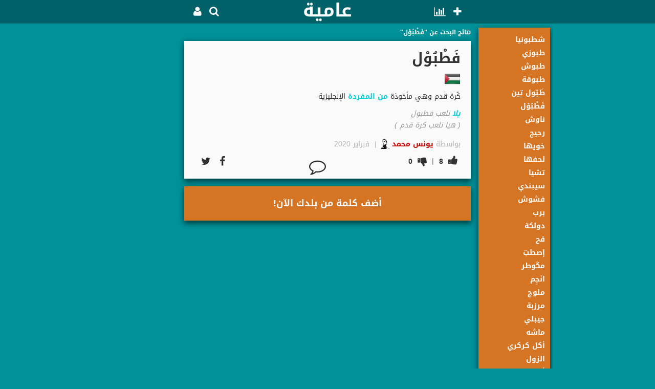

--- FILE ---
content_type: text/html;charset=UTF-8
request_url: https://3amyah.com/?s=%D9%81%D9%8E%D8%B7%D9%92%D8%A8%D9%8F%D9%88%D9%92%D9%84
body_size: 13587
content:





<!DOCTYPE html>
<!--[if lt IE 7 ]> <html lang="en" class="no-js ie6"> <![endif]-->
<!--[if IE 7 ]>    <html lang="en" class="no-js ie7"> <![endif]-->
<!--[if IE 8 ]>    <html lang="en" class="no-js ie8"> <![endif]-->
<!--[if IE 9 ]>    <html lang="en" class="no-js ie9"> <![endif]-->
<!--[if (gt IE 9)|!(IE)]><!--> <html xmlns="http://www.w3.org/1999/xhtml" xml:lang="ar" lang="ar" dir="rtl" class="no-js" ><!--<![endif]-->
	<head>
		<meta http-equiv="Content-Type" content="text/html; charset=UTF-8">
		<meta http-equiv="X-UA-Compatible" content="IE=edge,chrome=1">
		<meta charset="utf-8">
		<title>عامية | فَطْبُوْل</title>
		<meta name="keywords" content="قاموس,مفردات,مصطلحات,عبارة,عبارات,مصطلح,مثل,عامي,لهجة,لهجات,معجم"/>
		<meta name="thumbnail" content="https://3amyah.com/assets/app_icon_325-e38ed3e8d6168fcec78afd01f6658304.png"/>
		<meta property="og:image" content="https://3amyah.com/assets/app_icon_325-e38ed3e8d6168fcec78afd01f6658304.png"/>
		<meta name="twitter:image" content="https://3amyah.com/assets/app_icon_325-e38ed3e8d6168fcec78afd01f6658304.png"/>
		<meta name="twitter:site" content="@3amyah"/>
		<meta property="og:site_name" content="عامية"/>
		<meta name="apple-itunes-app" content="app-id=1085972238, affiliate-data=mySmartBanner, app-argument=https://3amyah.com/?s=%D9%81%D9%8E%D8%B7%D9%92%D8%A8%D9%8F%D9%88%D9%92%D9%84">
		<meta name="google-signin-client_id" content="1016153976324-8hv20as7h0ki5nsddinod2f867n86uko.apps.googleusercontent.com">
		<meta name="google-signin-scope" content="email">

		<meta property="al:ios:url" content="aamyah://?s=%D9%81%D9%8E%D8%B7%D9%92%D8%A8%D9%8F%D9%88%D9%92%D9%84"/>
		<meta property="al:ios:app_store_id" content="1085972238"/>
		<meta property="al:ios:app_name" content="عامية"/>
		<meta property="al:android:url" content="aamyah://?s=%D9%81%D9%8E%D8%B7%D9%92%D8%A8%D9%8F%D9%88%D9%92%D9%84"/>
		<meta property="al:android:app_name" content="عامية"/>
		<meta property="al:android:package" content="com.hay.word"/>
		<meta property="al:web:url" content="https://3amyah.com/?s=%D9%81%D9%8E%D8%B7%D9%92%D8%A8%D9%8F%D9%88%D9%92%D9%84"/>
		<!--
		<PageMap>
    		<DataObject type="thumbnail">
      			<Attribute name="src" value="https://3amyah.com/assets/app_icon_325-e38ed3e8d6168fcec78afd01f6658304.png"/>
      			<Attribute name="width" value="325"/>
      			<Attribute name="height" value="325"/>
    		</DataObject>
  		</PageMap>
  		-->
		
		<meta name="viewport" content="width=device-width, initial-scale=1.0, maximum-scale=1.0, user-scalable=no, minimum-scale=1.0"/>
		<link rel="me" href="https://twitter.com/3amyah" >
		<link rel="shortcut icon" href="/assets/favicon-23fa4eb72ec562b63002d910a60ba20c.ico" type="image/x-icon" >
		<link rel="apple-touch-icon" href="/assets/touch-icon-iphone-84177756ed3408e2f5518b5f2a9cc90a.png" >
		<link rel="apple-touch-icon" sizes="76x76" href="/assets/touch-icon-ipad-bfc16bee41e2ce0a7822e7ea8d5bad47.png" >
		<link rel="apple-touch-icon" sizes="120x120" href="/assets/touch-icon-iphone-retina-37e7c30ccefdf93ba8f18f2ed2f7258c.png" >
		<link rel="apple-touch-icon" sizes="152x152" href="/assets/touch-icon-ipad-retina-84177756ed3408e2f5518b5f2a9cc90a.png" >
		
		
		<link rel="stylesheet" href="/assets/font-awesome-4.5.0/css/font-awesome.min-477adeb8932d7bb72e80811d541beb36.css" />
		<link rel="stylesheet" href="/assets/kufi/css/droidarabickufi-0f824f2432a5a603fe5d9f2632887ff9.css" />
		<link rel="stylesheet" href="/assets/main-c632613e0861a5ee3975067d8b16faff.css" />
		<link rel="stylesheet" href="/assets/wide_screen-9fb4081c2c59e76d7d6e8b1a812b62ad.css" />
		<link rel="stylesheet" href="/assets/tablet-5ac75ce7e8eab87b73e71404ee2e7db4.css" />
		<link rel="stylesheet" href="/assets/tablet_small-1937cd312b5e2c2bfcf4c4ffbe846948.css" />
		<link rel="stylesheet" href="/assets/tablet_smaller-41d33fe5815851ee9f1a6a3c493335a2.css" />
		<link rel="stylesheet" href="/assets/tablet_smallerer-b2f6d83203435a9ec6aaa7d155b130f2.css" />
		<link rel="stylesheet" href="/assets/tablet_smallererer-cdefa94e7bb35678d3232dd501c3d42c.css" />
		<link rel="stylesheet" href="/assets/mobile-403c4b8f3e70718b52c4bb19eb66f0c8.css" />
		<link rel="stylesheet" href="/assets/mobile_tiny-33dbd6c4988adae7306ae4cd92109486.css" />
		<link rel="stylesheet" href="/assets/mobile_tinyer-fb3ab0e297f873f83bbcda2f714b5df4.css" />
		<link rel="stylesheet" href="/assets/mobile_tinyerer-74497b297be907c4b5b96820743fc503.css" />
		<link rel="stylesheet" href="/assets/mobile_tinyererer-ded86e6c5629f171be3acf4d0304f670.css" />

		<script type="text/javascript" src="/assets/application-cfdff0132ce7a301fe1dc971d8b355c0.js" ></script>

		<script type="text/javascript">

			$(document).ready(function() {
				$("#logo_anchor").click(function() {
						trackViewMainPage($("#logo_anchor").attr("href"));
						return false;
				});
				
				$("#android_icon_anchor").click(function() {
						trackOutboundLink($("#android_icon_anchor").attr("href"));
						return false;
				});
				$("#ios_icon_anchor").click(function() {
						trackOutboundLink($("#ios_icon_anchor").attr("href"));
						return false;
				});

				$("#privacy_anchor").click(function() {
					trackViewPolicyPage($("#privacy_anchor").attr("href"));
					return false;
				});

				$("#terms_anchor").click(function() {
					trackViewTermsPage($("#terms_anchor").attr("href"));
					return false;
				});
				
				if (! isSVGsupported) {
					$('img').each(function(){
						var src = $(this).attr('src');
						if(src == undefined) return;

						var height = $(this).attr('height');
						var width = $(this).attr('width');

						//image_##x##-fasd8732u0sadf80a.svg to image_##x##.png
						src = src.replace(/_[0-9]+x[0-9]+.+\.svg$/, '_'+ width+'x'+height+'.png');
						//image_##-fasd8732u0sadf80a.svg to image_##.png
						src = src.replace(/_[0-9]+.+\.svg$/, '_'+ width+'.png');
						
						$(this).attr('src', src);
					});
				}

				// bug fix; safari 10.1 with rtl and text-align:justify causes text to go off boundaries
				if(isTextJustifyBroken) {
					$("<style type='text/css'> p, .p{ text-align:inherit;} </style>").appendTo("head");
				}

				initMainMenu();

				$('body').bind('copy paste cut drag drop', function (e) {
				  e.preventDefault();
				});
			});
			function onGetFirebaseToken(data, callbackFunction) {
				if(data == undefined) {
					trackGaResponse("get_firebase_token_failed", getPlatform(), 0);
					return;
				}

				if(data.success) {
					trackGaResponse("get_firebase_token_succeed", getPlatform(), 0);
					$.ajax({type:"POST",
						url:"\u002faccount\u002fajaxUpdateFirebaseToken",
						dataType: 'json',
						data: {"firebaseToken":data.data.firebaseToken, "csrf":csrf},
						success:function(result){
							if(callbackFunction != undefined && callbackFunction != '') {
								callbackFunction(result);
							}
						}
					});
				} else {
					trackGaResponse("get_firebase_token_failed", getPlatform() + "_" + extractFirstError(data), 0);
				}
			}
			
csrf = "c700b753-5232-4b02-a2ba-7847d8781e1c";
			  (function(i,s,o,g,r,a,m){i['GoogleAnalyticsObject']=r;i[r]=i[r]||function(){
  (i[r].q=i[r].q||[]).push(arguments)},i[r].l=1*new Date();a=s.createElement(o),
  m=s.getElementsByTagName(o)[0];a.async=1;a.src=g;m.parentNode.insertBefore(a,m)
  })(window,document,'script','//www.google-analytics.com/analytics.js','ga');

  ga('create', 'UA-43116314-1', 'auto');
  ga('send', 'pageview');
		
</script>

		
		
		
		<meta name="layout" content="home"/>
		
		<meta property="og:title" content="عامية | فَطْبُوْل"/>
		<meta property="og:url" content="https://3amyah.com/?s=%D9%81%D9%8E%D8%B7%D9%92%D8%A8%D9%8F%D9%88%D9%92%D9%84"/>
		<meta itemprop="name" content="عامية | فَطْبُوْل">
		
		<meta name="description" content="كُرة قدم وهي مأخوذة من المفردة الإنجليزية"/>
		<meta property="og:description" content="كُرة قدم وهي مأخوذة من المفردة الإنجليزية"/>
		<meta itemprop="description" content="كُرة قدم وهي مأخوذة من المفردة الإنجليزية">
		
		
		<meta itemprop="image" content="https://3amyah.com/assets/app_icon_325-e38ed3e8d6168fcec78afd01f6658304.png">
		
		<meta name="twitter:description" content="كُرة قدم وهي مأخوذة من المفردة الإنجليزية"/>
		
		
		<meta name="twitter:card" content="app">
		<meta name="twitter:app:name:iphone" content="عامية">
		<meta name="twitter:app:id:iphone" content="1085972238">
		<meta name="twitter:app:url:iphone" content="aamyah://?s=%D9%81%D9%8E%D8%B7%D9%92%D8%A8%D9%8F%D9%88%D9%92%D9%84">
		<meta name="twitter:app:name:ipad" content="عامية">
		<meta name="twitter:app:id:ipad" content="1085972238">
		<meta name="twitter:app:url:ipad" content="aamyah://?s=%D9%81%D9%8E%D8%B7%D9%92%D8%A8%D9%8F%D9%88%D9%92%D9%84">
		<meta name="twitter:app:name:googleplay" content="عامية">
		<meta name="twitter:app:id:googleplay" content="com.hay.word">
		<meta name="twitter:app:url:googleplay" content="https://3amyah.com/?s=%D9%81%D9%8E%D8%B7%D9%92%D8%A8%D9%8F%D9%88%D9%92%D9%84">
		
		
		
		
		
		<script type="text/javascript">

			currentPage = 'main_page';
			var topbarAnimating = false;
			var addBoxCount = 0;
			var imagePlaceholderClickDisable = false;
			
			
			var countryShortMap;
			var nearToBottom = 1800;
			var loadingFlag = false;
			var newWordsDisplayingFlag = false;
			var nextPage = 1;
			
			$(document).ready(function() {
				$("#loadMoreButton").hide();
				if($("#s").val() == '') {
					$("#s").focus();
				}
				loadCountryShortMap();
				
					
				loadMore(null, 1, false);
					
				

				//top bar
				$(window).bind("scroll", function() {
				
					if($(window).scrollTop() > 600) {
						if(! topbarAnimating && ! $("#top_bar").hasClass("top_bar_fixed")) {
							topbarAnimating = true;

							$("#top_bar").addClass("top_bar_fixed");
							$("#top_bar").animate({
        						top: '0px'
   							}, 250, function() {
   								topbarAnimating = false;
   							});
						}
					} else {
						if(! topbarAnimating && $("#top_bar").hasClass("top_bar_fixed")) {
							topbarAnimating = true;
							$("#top_bar").animate({
        						top: '0px'
   							}, 250);
							
							setTimeout(function() {
    							$("#top_bar").removeClass("top_bar_fixed");
    							topbarAnimating = false;
							}, 250);
						}
					}
				});
				
				// if(! isAndroidApp) {
				// 	if(isAndroid) {
				// 		$("#android_icon").show();
				// 		$("#android_icon").delay( 4000 ).fadeOut( 6000 );
				// 	}
				// }
				// if(! isIosApp) {
				// 	if(isIos) {
				// 		$("#ios_icon").show();
				// 		$("#ios_icon").delay( 4000 ).fadeOut( 6000 );
				// 	}
				// }
				if((! isAndroidApp) && isAndroid) {
					
					showItemNow("#get-it-on-google-play-area");
					
				}

				$('#edit_account_button').click(function() {
					hideItemNow('#edit-account-initial', true);
					$('#name').text($('#user-name').text());
					showItem('#edit-account-editing');
				});

				$('#save_changes_button').click(function() {
					$("#saveButton").click();
				});
				$('#cancel_changes_button').click(function() {
					hideItemNow('#edit-account-editing', true);
					showItem('#edit-account-initial');
				});

				//only allow arabic letters
				$("#name").keypress(function() {
					$("#name").val(printArabicLettersOnly($("#name").val()));
				});
				$("#name").keyup(function() {
					$("#name").val(printArabicLettersOnly($("#name").val()));
				});
				$("#name").focusout(function() {
					$("#name").val(printArabicLettersOnly($("#name").val()));
				});

				
					var tempName = '';

					if(tempName) {
						$('#name').prop('disabled', true);
						$('#name').addClass('disabled');
						$('#name').val(tempName);
						$('#info-message span').text('الاسم تحت المراجعة');
						showItem('#info-message');
						$('#save_changes_button').removeClass('button-no-fill-dark');
						$('#save_changes_button').addClass('button-no-fill-dark-disabled');
						$('#save_changes_button').off();
					}

					$('#image-placeholder').click(function() {
						if(imagePlaceholderClickDisable) return;
						imagePlaceholderClickDisable = true;

						

						if(isAndroidApp) {
							if(androidAppCanHandleImageUpload) {
								var androidRequest = {"command":"fileChooser", "callbackFunction":"androidAppChooseImage", "mimeType":"image/*"};
								if(confirm(JSON.stringify(androidRequest))) { // app was not able to handel it, deal with it here
								} else { // app was able to handel it, do nothing
									trackProfileImageChoosing('android_app');
								}
								imagePlaceholderClickDisable = false;
							} else { //old app version
								trackOldAppCanNotHandleImageUpload(androidAppVersion, androidMinAppVersionThatCanHandleImageUpload);
								$('#edit-account-initial-info-message span').text('الرجاء تحديث عامية لاستخدام هذي الخاصية');
										showItemBriefly('#edit-account-initial-info-message', function() {
											imagePlaceholderClickDisable = false;
										}, true);
							}
						} else if(isIosApp) {
							if(iosAppCanHandleImageUpload) {
								if(window.webkit != undefined && window.webkit.messageHandlers != undefined && window.webkit.messageHandlers.fileChooser != undefined) {
									var iosRequest = {"command":"fileChooser", "callbackFunction":"iosAppChooseImage", "mimeType":"image/*"};
									window.webkit.messageHandlers.fileChooser.postMessage(iosRequest);

									trackProfileImageChoosing('ios_app');
								}

								imagePlaceholderClickDisable = false;
							} else { //old app version
								trackOldAppCanNotHandleImageUpload(iosAppVersion, iosMinAppVersionThatCanHandleImageUpload);
								$('#edit-account-initial-info-message span').text('الرجاء تحديث عامية لاستخدام هذي الخاصية');
								showItemBriefly('#edit-account-initial-info-message', function() {
									imagePlaceholderClickDisable = false;
								}, true);
							}
						} else {
							hideItemNow('#edit-account-initial', true);
							showItemNow('#image-uploader');
							$('.cropit-image-input').click();
							imagePlaceholderClickDisable = false;

							trackProfileImageChoosing('web');
						}
					});
				

				$('#logout_button').click(function() {
					trackLogout('\u002flogout\u002findex');
				});
			});

			function logInFromCommentBox(wordId) {
			    trackViewLoginPageFromCommentBox("\u002flogin\u002findex", wordId);
			}

			function iosAppChooseImage(data) {
				androidAppChooseImage(data);
			}

			function androidAppChooseImage(data) {
				if(data == undefined) {
					console.log('androidAppChooseImage(data) data == undefined');
					return;
				}

				if(data.success) {
					hideItemNow('#edit-account-initial', true);
					showItemNow('#image-uploader');
					$('.image-editor').cropit('imageSrc', data.data);
				} else { //canceled
				}
			}

			function onWordReceived(data) {
				if(data == undefined || data.data == undefined) return;
				
				var word = data.data.word;
				var isAppend = false;
				
				if(data.success) {
					$("#s").val(word.word);
					addWord(word);
					isAppend = true;
				}

				// in case came from clicking on notification link
				

				loadMore(null, 1, isAppend);
			}
			
			function onWordsReceived(data, word, page, isAppend) {
				if(isAppend != true) {
					clearWordList();
					
				}
				if(data == undefined || data.data == undefined) return;
				var wordArray = data.data.wordList;
				if(wordArray == undefined) return;
				
				if(wordArray.length > 0) {
					$(wordArray).each(function(k,v) {
						addWord(v);
					});
					//track clicks on words in definition & example
					$(".track_inbound").each(function(k,v) {
						$(v).click(function() {
							trackWordInDefinitionExample($(v).html(), $(v).attr("href"));
							return false;
						});
					});
					addMidBoxAddWord();
				} else {
					
					if(isAppend != true) {
						displayNoResultsMessage();
					}
					
				}
				
				if(data.data.hasMore == true) {
					nextPage = parseInt(page) + 1;
					
					// if first time to bind
					if(nextPage == 2) {
						$(window).bind("scroll", {word: word}, autoScrollReachingBottom);
					}
					
					$("#loadMoreButton").attr("onmouseover", "$('#loadMoreButton').removeAttr('onmouseover');loadMore('"+word+"', "+nextPage+", true);");
					$("#loadMoreButton").html('<div class="inner-box-10 center loadMoreBox"><span>المزيد من النتائج...</span></div>');
					$("#loadMoreButton").show();
				} else {
					$("#loadMoreButton").hide();
					$(window).unbind("scroll", autoScrollReachingBottom);
				}

				if(page == 1) {
					loadSimilarWords();
				}
			}
			function autoScrollReachingBottom(event) {
				var word = event.data.word;
				if ($(window).scrollTop() + $(window).height() > 
  							$(document).height() - nearToBottom) {
					// words done displaying
					if(! newWordsDisplayingFlag) {
						loadingFlag = true;
						newWordsDisplayingFlag = true;
						loadMore(word, nextPage, true);
					}
				} else {
					// done loading && scrollbar is a bit up (words displayed)
					if(! loadingFlag) {
						newWordsDisplayingFlag = false;
					}
				}
			}
			function onSimilarWordsReceived(data, word) {
				if(data == undefined || data.data == undefined) return;
				var wordArray = data.data.wordList;
				if(wordArray == undefined) return;

				if(wordArray.length > 0) {
					$("#sidebar").html(
						'<div class="outter-box-curved-border side-bar">'+
							'<div class="inner-box-10">'+
								'<ul id="sidebarList">'+
								'</ul>'+
							'</div>'+
						'</div>');

					

					$("#dynamicList div:eq(0)").after(
						'<div id="medSimilarWordBox" class="inner-box-30 relative med-box-list small-box">'+
							'<ul id="medBoxList"></ul>'+
						'</div>');

					for(var i = 0; i < wordArray.length - 1; i++) {
						addSimilarWord(wordArray[i]);
						$("#medBoxList").append('<li>&middot;</li>');
					}
					addSimilarWord(wordArray[wordArray.length - 1]);
				}

				
					/* displayCountryLinks(3); */
				
			}
			function onCountryShortMapReceived(data) {
				if(data == undefined || data.data == undefined || ! data.success) return;
				
				countryShortMap = data.data.countryShortMap;
				escapeHtmlForJsonObj(countryShortMap);
			}

			function showCountry(countryIso2) {
				trackViewCountryInCountriesBox(countryIso2, '\u002f'+'?c='+countryIso2);
			}

			function displayNoResultsMessage() {
				$('#dynamicList').html('<div class="content-small-box small-box"><div class="inner-box-60 center"><span>لم يتم العثور على نتائج</span>'+
					'<div class="add-not-found-word center margin-top-med">'+
						'<button id="not_found_add_anchor" class="wide-button" >أضف الكلمة</button>'+
					'</div>'+
				'</div></div>');
				
				$("#not_found_add_anchor").click(function() {
					var word = 'فَطْبُوْل';
					trackViewAddWordPageInNoResultFound('\u002fadd'+'?word='+word, word);
				});

				loadSimilarWords();
			}
			function displayCountryFlags(countryList) {
				var htmlToDisplay = "";
				$(countryList).each(function(k,v) {
					var title;
					if(countryShortMap != undefined) {
						title = countryShortMap[v];
					}
					
					var tmp = createImgJQueryObj('\u002fassets\u002fcountry\u002f'+v+'_64.svg', 32, 32, title);
					tmp.attr("onclick", 'trackViewCountryInCountriesBox("'+v+'", "\u002f?s='+title+'")');
					tmp.addClass("clickable");
					htmlToDisplay += $('<div></div>').append(tmp.clone()).html();
				});
				
				return htmlToDisplay;
			}
			function displayWordLanding(wordId, landingMap) {
				var countTw = landingMap.tw;
				var countFb = landingMap.fb;
				var countWu = landingMap.wu;

				if(countTw != undefined) {
					$("#twitter_count_"+wordId).text(countTw);
				}
				if(countFb != undefined) {
					$("#facebook_count_"+wordId).text(countFb);
				}
				if(shouldDisplayWhatsApp && countWu != undefined) {
					$("#whatsapp_count_"+wordId).text(countWu);
					$("#whatsapp_count_"+wordId).show();

				}
			}
			function countriesTwitterHash(countryList) {
				var result = "";
				$(countryList).each(function(k,v) {
					if(countryShortMap != undefined) {
						result += hashTagIt(countryShortMap[v]) + " ";
					}
				});
				
				return result;
			}

			function addMidBoxAddWord() {
				$('#dynamicList').append(
					$('<div class="outter-box-curved-border content-small-box small-box"></div>')
						.append(
							$('<div class="inner-box-30 relative own-ad-box"></div>')
								.append(
									$('<div></div>')
										.append('<h3 class="center"><a onclick="openViewAddPageInAdBox('+ ++addBoxCount +')" >أضف كلمة من بلدك الآن!</a></h3>')
								)
						)
				);
			}

			function openViewAddPageInAdBox(position) {
				trackViewAddWordPageInAdBox('\u002fadd', position);
			}

			function onCancelImageUpload() {
				hideItemNow('#image-uploader', true);
				showItemNow('#edit-account-initial');

				trackProfileImageCancelSave();
			}
			function onImageAccepted(image) {
				hideItemNow("#cancelSaveImage", true);
				hideItemNow("#saveImage", true);
				showItemNow("#saveImage-loading");

				var imageType = "image/jpeg";
                var quality = 9.5;

                var base64Image128 = HayImageScaler.scaleImage(image, 128).toDataURL(imageType, quality)
                var base64Image100 = HayImageScaler.scaleImage(image, 100).toDataURL(imageType, quality)
                var base64Image64 = HayImageScaler.scaleImage(image, 64).toDataURL(imageType, quality)
                var base64Image32 = HayImageScaler.scaleImage(image, 32).toDataURL(imageType, quality)
                var base64Image20 = HayImageScaler.scaleImage(image, 20).toDataURL(imageType, quality)

				trackProfileImageUploading();
                $.ajax({type:"POST",
					url:"\u002faccount\u002fajaxUploadProfilePicture",
	                dataType: 'json',
	                data: {
	                	"picture128": base64Image128.substring(base64Image128.indexOf(',')+1),
						"picture100": base64Image100.substring(base64Image100.indexOf(',')+1),
						"picture64": base64Image64.substring(base64Image64.indexOf(',')+1),
						"picture32": base64Image32.substring(base64Image32.indexOf(',')+1),
						"picture20": base64Image20.substring(base64Image20.indexOf(',')+1),
	                 	"csrf":csrf},
					success:function(result){
						onImageUploaded(result, base64Image100, base64Image64);
					}
				});
			}
			function onImageError(error) {
				var errorMessage = error.code == 1 ? "الصورة صغيرة، الرجاء المحاولة باستخدام صورة أكبر" :
					"لم نتمكن من تحميل الصورة، الرجاء المحاولة باستخدام صورة أخرى"

                $('#edit-account-initial-fail-message span').text(errorMessage);
                hideItemNow('#image-uploader', true);
				showItemNow('#edit-account-initial');
                showItemBriefly('#edit-account-initial-fail-message', null, true);

                trackProfileImageUploadFailImageErrorClientSide(error.code);
			}
			function onFileReaderError() {
				$('#edit-account-initial-fail-message span').text("لم نتمكن من تحميل الصورة، الرجاء المحاولة مرة أخرى");
				hideItemNow('#image-uploader', true);
				showItemNow('#edit-account-initial');
				showItemBriefly('#edit-account-initial-fail-message', null, true);

				trackProfileImageUploadFailFileReaderErrorClientSide();
			}
			function onImageUploaded(data, base64Image100, base64Image64) {
				hideItemNow('#image-uploader', true);
				showItemNow('#edit-account-initial');
				showItemNow("#cancelSaveImage");
				showItemNow("#saveImage");
				hideItemNow("#saveImage-loading");

				if(data == undefined) return;

				if(! data.success ) {

					if(data.mainError != undefined) {
						$('#fail-message span').text(data.mainError);
						showItemBriefly('#fail-message');
						trackProfileImageUploadFail(data.mainError);
					} else {
						trackProfileImageUploadFail();
					}
				} else {
					$('#profile-image-100').attr('src', base64Image100);
                	$('#profile-image-64').attr('src', base64Image64);
                	hideItemNow('#image-profile-default', true);
                	showItemNow('#profile-image-holder');

                	trackProfileImageUploadSuccess();
				}
			}

			function hideComments(wordId, authorPersonId) {
				hideItem("#comments_area_"+wordId, true);
				$("#showCommentsButton_"+wordId).attr("onclick", "showComments("+wordId+", "+authorPersonId+")");
			    $("#showCommentsBubble_"+wordId).removeClass("clicked");
			    $("#showCommentsCount_"+wordId).removeClass("clicked");
			}

			function showComments(wordId, authorPersonId, newlyAddedCommentId) {
			    $("#showCommentsButton_"+wordId).attr("onclick", "");
			    $("#showCommentsBubble_"+wordId).addClass("clicked");
			    $("#showCommentsCount_"+wordId).addClass("clicked");

			    $.ajax({type:"GET",
					url:"\u002fword\u002fajaxGetComments",
	                dataType: 'json',
	                data: {"wordId":wordId},
					success:function(result){
			        	if(result.success) {
			        	    showItem("#comments_area_"+wordId);
			        	    var commentList = result.data.commentList;
			        	    if(commentList && commentList.length > 0) {
			        	        loadCommentList(wordId, commentList, authorPersonId);

			        	        if(newlyAddedCommentId) {
			        	        	addClassBrieflyShort("#display_comment_"+newlyAddedCommentId, "comment-box-newly-added");

									var commentsCount = commentList.length == 0 ? " " : commentList.length;
			        	        	$("#showCommentsCount_"+wordId).text(commentsCount);

			        	        	smoothScroll("#display_comment_"+newlyAddedCommentId);
			        	        }

			        	        if(result.data.numberOfUnReadNotifications && result.data.numberOfUnReadNotifications > 0) {
			        	            $("#numberOfUnReadNotifications").text(result.data.numberOfUnReadNotifications);
			        	            showItemNow("#numberOfUnReadNotificationsBubble");
			        	        } else {
			        	            $("#numberOfUnReadNotifications").text("");
			        	            hideItemNow("#numberOfUnReadNotificationsBubble", true);
			        	        }
			        	    } else {

			        	    }
			        	} else {

			        	}

			        	$("#showCommentsButton_"+wordId).attr("onclick", "hideComments("+wordId+", "+authorPersonId+")");
					}
				});
			}

			function loadCommentList(wordId, commentList, authorPersonId) {
			    $("#commentListArea_"+wordId).empty();

			    $(commentList).each(function(k,v) {
			        loadComment(wordId, v, authorPersonId);
				});
			}

			function removeMyComment(commentId) {
			    $.ajax({type:"POST",
					url:"\u002fword\u002fajaxRemoveMyComment",
	                dataType: 'json',
	                data: {csrf: csrf, commentId: commentId},
					success:function(result){
			        	if(result.success) {
			        	    hideItemNow("#display_comment_"+commentId, true);
			        	} else {

			        	}
					}
				});
			}
			function removeCommentOnMyWord(commentId) {
			    $.ajax({type:"POST",
					url:"\u002fword\u002fajaxRemoveCommentOnMyWord",
	                dataType: 'json',
	                data: {csrf: csrf, commentId: commentId},
					success:function(result){
			        	if(result.success) {
			        	    hideItemNow("#display_comment_"+commentId, true);
			        	} else {

			        	}
					}
				});
			}
			function reportComment(commentId) {
			    $.ajax({type:"POST",
					url:"\u002fword\u002fajaxReportComment",
	                dataType: 'json',
	                data: {csrf: csrf, commentId: commentId},
					success:function(result){
			        	if(result.success) {
			        	    hideItemNow("#display_comment_"+commentId, true);
			        	} else {

			        	}
					}
				});
			}

			function voteComment(commentId, isUpVote) {
			    $('#comment_row_up_button_'+commentId).attr("onclick", "").removeClass("clickable");
				$('#comment_row_down_button_'+commentId).attr("onclick", "").removeClass("clickable");

				if(isUpVote) {
					$('#comment_row_up_button_'+commentId).addClass("clicked");
					$('#comment_row_down_button_'+commentId).addClass("unclicked");
				} else {
					$('#comment_row_down_button_'+commentId).addClass("clicked");
					$('#comment_row_up_button_'+commentId).addClass("unclicked");
				}

			    $.ajax({type:"POST",
					url:"\u002fword\u002fajaxRateComment",
	                dataType: 'json',
	                data: {csrf: csrf, commentId: commentId, isUpVote: isUpVote},
					success:function(result){
			        	if(result.success) {
			        		var currentRateCount = parseInt($("#commentRateCount_"+commentId).text());

			        		if(currentRateCount.length == 0) return;

			        		currentRateCount = parseInt(currentRateCount);

			        		currentRateCount += isUpVote ? 1 : -1;
			        		$("#commentRateCount_"+commentId).text(currentRateCount);
			        	} else {

			        	}
					}
				});
			}

			function loadComment(wordId, comment, authorPersonId) {
			    var dateCreated = getWordDateArabic(new Date(comment.dateCreated));
				if(dateCreated == 'undefined NaN') dateCreated = '';

				var currentPersonId;
				var removeMyCommentIfAnyHtml = "";
				

				if(currentPersonId) {
				    // if my comment
				    if(currentPersonId == comment.person.id) {
				        removeMyCommentIfAnyHtml = '<i class="fa fa-trash clickable" onclick="removeMyComment('+comment.id+'); return false;" aria-hidden="true" ></i>';
				    } else if(currentPersonId == authorPersonId){ // if i am the author of the word
				        removeMyCommentIfAnyHtml = '<i class="fa fa-trash clickable" onclick="removeCommentOnMyWord('+comment.id+'); return false;" aria-hidden="true" ></i>';
				    } else {
				        removeMyCommentIfAnyHtml = '<i class="fa fa-flag clickable" onclick="reportComment('+comment.id+'); return false;" aria-hidden="true" ></i>';
				    }
				}

			    $("#commentListArea_"+wordId).append(
					$("<div id='display_comment_"+comment.id+"' class='comment-box' ></div>").append(
						$('<span class="user clickable" onclick="trackAuthorClickFromComment(\'\u002f?u='+comment.person.id+'\', '+comment.person.id+')" ></span>').append(comment.person.name)

					).append(! comment.person.profileImageName20 ? '' : $('<span style="margin-left: 10px;"></span>')
						.append('<img class="author-image clickable" src="\u002ffiles\u002fuser\u002f'+comment.person.id+'/profile_images/'+comment.person.profileImageName20+'" width="20" height="20" onclick="trackAuthorClick(\'\u002f?u='+comment.person.id+'\', '+comment.person.id+')" />')
					)
					.append(!comment.person.countryIso2 ? '' : $('<span style="position: relative;top: 5px;"></span>')
						.append(createImgJQueryObj('\u002fassets\u002fcountry\u002f'+comment.person.countryIso2+'_64.svg', 20, 20, comment.person.countryShortName))
					)
					.append('<span class="date" > | '+dateCreated+'</span>')
					.append(
					    $('<div class="comment-right-buttons"></div>')

							.append(
								'<span itemprop="potentialAction" itemscope itemtype="http://schema.org/LikeAction" class="comment-thumb" >'+
									'<span id="comment_row_down_count_'+comment.id+'" class="thumb-count" ></span>'+
									'<i id="comment_row_down_button_'+comment.id+'"  class="thumb_down  fa fa-thumbs-down" ></i>'+
								'</span>'
							)
							.append('<span id="commentRateCount_'+comment.id+'" class="comment-rate-count" >'+comment.rateCount+'</span>')
							.append(
								'<span itemprop="potentialAction" itemscope itemtype="http://schema.org/LikeAction" class="comment-thumb" >'+
									'<span id="comment_row_up_count_'+comment.id+'" class="thumb-count" ></span>'+
									'<i id="comment_row_up_button_'+comment.id+'"  class="thumb_up  fa fa-thumbs-up" ></i>'+
								'</span>'
							)
					).append(
					    $('<div class="comment-left-buttons"></div>').append(removeMyCommentIfAnyHtml)
					)
					.append(
						$("<div class='font-med comment-text'></div>").append(comment.text)
					)
				);
			}

			function addComment(wordId, authorPersonId) {
			    var comment = $("#new_comment_"+wordId).val();

			    hideItemNow("#addCommentButton_"+wordId, true);
			    showItemNow("#loadingAddCommentSubmit_"+wordId);

			    $.ajax({type:"POST",
					url:"\u002fword\u002fajaxAddComment",
	                dataType: 'json',
	                data: {"csrf":csrf, "wordId":wordId, "comment":comment},
					success:function(result){
			        	hideItemNow("#loadingAddCommentSubmit_"+wordId, true);
			    		showItemNow("#addCommentButton_"+wordId);

			        	if(result.success) {
			        	    $("#new_comment_"+wordId).val("");
			        	    showComments(wordId, authorPersonId, result.data.comment.id);
			        	} else {
			        	    var errorMessage = result.mainError ? result.mainError : null;
			        	    errorMessage = result.errors && result.errors.errors && result.errors.errors.length > 0 ? result.errors.errors[0].message : "لم نتمكن من تنفيذ طلبك، الرجاء المحاولة مرة أخرى"

			        	    $("#addCommentSubmitFeedbackFailInternal_"+wordId).text(errorMessage);
			        	    showItemBriefly("#addCommentSubmitFeedbackFailInternal_"+wordId, null, true);
			        	}
					},
					error: function (xhr, ajaxOptions, thrownError) {
						showItemBriefly("#addCommentSubmitFeedbackFailInternet_"+wordId, null, true);
					}
				});
			}

			function addWord(item) {
				escapeHtmlForJsonObj(item);
				var dateCreated = getWordDateArabic(new Date(item.dateCreated));
				if(dateCreated == 'undefined NaN') dateCreated = '';

				var author = item.person == null ? item.author : item.person.name != null ? item.person.name : "الاسم تحت المراجعة";
				var authorImgHTML = item.person == null ? '' : item.person.profileImageName20 == null ? '' : '<img class="author-image clickable" src="\u002ffiles\u002fuser\u002f'+item.person.id+'/profile_images/'+item.person.profileImageName20+'" width="20" height="20" onclick="trackAuthorClick(\'\u002f?u='+item.person.id+'\', '+item.person.id+')" />';
				var authorHTML = '<span itemprop="name" class="author">'+author+'</span>';
				var authorPersonId = item.person == null ? null : item.person.id;

				if(item.person != null && item.person.name != null) {
					authorHTML = '<a onclick="trackAuthorClick(\'\u002f?u='+item.person.id+'\', '+item.person.id+')" ><span itemprop="name" class="user">'+author+'</span></a>';
				}

				var itemCommentCount = item.commentCount;
				if(itemCommentCount == 0) {
				    itemCommentCount = '&nbsp';
				}
				
				$('#dynamicList').append(
					'<div itemscope itemtype ="http://schema.org/CreativeWork" id="word_row_'+item.id+'" class="outter-box-curved-border content-small-box small-box" style="display:none">'+
						'<meta itemprop="inLanguage" content="ar"/>'+
						'<div class="inner-box-30 relative">'+
							'<div>'+
								'<h2 class="word-header"><span itemprop="name headline">'+item.word+'</span></h2>'+
								'<p><span class="country_box">'+displayCountryFlags(item.countryList)+'</span></p>'+
								'<p itemprop="description" id="word_definition_'+item.id+'"  class="definition" >'+printDefinition(item.definition, '\u002f?s=')+'</p>'+
								'<span class="empty-line"></span>'+
								'<p itemprop="text" id="word_example_'+item.id+'" class="example">'+printDefinition(item.example, '\u002f?s=')+'</p>'+
								'<span class="empty-line"></span>'+
								'<div class="p"><span class="by" >بواسطة </span>'+
									'<p itemprop="author" itemscope itemtype="http://schema.org/Person" style="display:inline" >'+authorHTML+'</p>'+
									authorImgHTML+
									'<span class="by">&nbsp;&nbsp;|&nbsp;&nbsp;</span>'+
									'<div class="date-word-box"><span itemprop="dateCreated" class="date">'+dateCreated+'</span></div>'+
								'</div>'+
							'</div>'+
							'<span class="comments-button-area" >'+
								'<span id="showCommentsButton_'+item.id+'" onclick="showComments('+item.id+', '+authorPersonId+'); return false;" class="center-horizontal-in-parent">' +
									'<i id="showCommentsBubble_'+item.id+'" class="fa fa-comment-o show-comments-button" aria-hidden="true"></i>'+
									'<span id="showCommentsCount_'+item.id+'" class="center-horizontal-in-parent comments-count">'+itemCommentCount+'</span>'+
								'</span>'+
							'</span>'+
							'<div class="thumbs-box" >'+
								'<span itemprop="potentialAction" itemscope itemtype="http://schema.org/DislikeAction" class="thumb-box thumb-down-box" >'+
									'<span id="word_row_down_count_'+item.id+'" class="thumb-count">'+item.downVoteCount+'</span>'+
									'<i id="word_row_down_button_'+item.id+'" onclick="voteWord('+item.id+', false); trackDownVote(\''+item.word+'\', '+item.id+');" class="thumb_down clickable fa fa-thumbs-down"></i>'+
								'</span>'+
								'<span class="vertical-line-separator">&nbsp;|&nbsp;</span>'+
								'<span itemprop="potentialAction" itemscope itemtype="http://schema.org/LikeAction" class="thumb-box" >'+
									'<span id="word_row_up_count_'+item.id+'" class="thumb-count" >'+item.upVoteCount+'</span>'+
									'<i id="word_row_up_button_'+item.id+'" onclick="voteWord('+item.id+', true); trackUpVote(\''+item.word+'\', '+item.id+');" class="thumb_up clickable fa fa-thumbs-up" ></i>'+
								'</span>'+
							'</div>'+
							'<div class="social-word-box" >'+
								'<span class="social-button-box" ><a id="twitter_share_'+item.id+'" ><i class="fa fa-twitter fonticon"></i></a><span id="twitter_count_'+item.id+'" class="social-count" ></span></span>'+
								'<span class="social-button-box" ><a id="facebook_share_'+item.id+'" ><i class="fa fa-facebook fonticon"></i></a><span id="facebook_count_'+item.id+'" class="social-count" ></span></span>'+
								'<span class="social-button-box" ><a id="whatsapp_share_'+item.id+'" style="display:none;" ><i class="fa fa-whatsapp fonticon" style="font-weight: bold;" ></i></a><span id="whatsapp_count_'+item.id+'" style="display:none;" class="social-count" ></span></span>'+
							'</div>'+
							
						'</div>'+
						'<div id="comments_area_'+item.id+'" style="display:none;" class="inner-box-30" >'+
							
								'<div class="center">'+
									'<div class="clickable" onclick="logInFromCommentBox('+item.id+'); return false;" >سجّل دخولك لإضافة تعليق!</div>'+
								'</div>'+
							
							'<div class="message-success" id="addCommentSubmitFeedbackSuccess_'+item.id+'" style="display:none;" >تم إضافة التعليق بنجاح!</div>'+
							'<div class="errors center" id="addCommentSubmitFeedbackFailInternet_'+item.id+'" style="display:none;" >الرجاء التأكد من اتصالك بالإنترنت والمحاولة مرة أخرى</div>'+
							'<div class="errors center" id="addCommentSubmitFeedbackFailInternal_'+item.id+'" style="display:none;" >لم نتمكن من تنفيذ طلبك، الرجاء المحاولة مرة أخرى</div>'+
							'<div id="commentListArea_'+item.id+'" ></div>'+
						'</div>'+
					'</div>');

				$("#word_header_anchor_"+item.id).click(function() {
					trackWordClick(item.word, $("#word_header_anchor_"+item.id).attr("href"));
					return false;
				});
				
				var wordUrl = "https:\u002f\u002f3amyah.com\u002f?id=" +deEscapeHtml(item.id);
				var mainUrl = encodeURIComponent(wordUrl);
				
				var twitterTextIntro 			= hashTagIt('عامية') + ' | ';
				var twitterTextCountries 		= countriesTwitterHash(item.countryList);
				var twitterTextWord				= '"' + hashTagIt(deEscapeHtml(item.word)) + '": ';
				var twitterTextUrl				= wordUrl + "&r=tw ";
				var twitterTextAuthor			= hashTagIt(deEscapeHtml(item.author));
				var twitterTextVia				= 'عبر @3amyah ';
				
				var lengthRemaining = twitterMaxCharLength - twitterTextIntro.length - twitterTextCountries.length - twitterTextWord.length - twitterTextUrl.length - twitterTextAuthor.length - twitterTextVia.length - 1;
				
				if(lengthRemaining < 0) {
					lengthRemaining += twitterTextCountries.length;
					twitterTextCountries = '';
				}
				
				var twitterTextDefinition		= printEllipsis(printDefinitionStripMarkupStripLines(deEscapeHtml(item.definition)), lengthRemaining);
				if(twitterTextDefinition.length > 0) {
					twitterTextDefinition += " ";
				}
				
				var twitterText = encodeURIComponent(twitterTextIntro + twitterTextCountries + twitterTextWord +
					twitterTextDefinition + twitterTextUrl + twitterTextAuthor);

				var twitterVia = "3amyah";
				var twitterLang = "ar";
				
				var twitterHref = "https://twitter.com/intent/tweet?via=" + twitterVia +
					"&lang=" + twitterLang+
					"&text="+ twitterText;
				
				var facebookURL = mainUrl + encodeURIComponent("&r=fb");
				var facebookHref = "https://www.facebook.com/sharer/sharer.php?"+
					"u="+facebookURL;

				var whatsappURL = mainUrl + encodeURIComponent("&r=wu");
				var whatsappWordDefinition = correctLinesWhatsapp(deEscapeHtml(item.definition));
				whatsappWordDefinition = whatsappWordDefinition.substring(0, Math.min(whatsappWordDefinition.length, 50)) + "...";
				var whatsappHref = "whatsapp://send?text="+	
					whatsappURL;
				
				//twitter
				displaySocialShareButton("twitter", item.word, item.id, twitterHref, twitterWindowWidth, twitterWindowHeight, false);
				//facebook
				displaySocialShareButton("facebook", item.word, item.id, facebookHref, facebookWindowWidth, facebookWindowHeight, false);
				//whatsapp
				if(shouldDisplayWhatsApp) {
					$('#whatsapp_share_'+item.id).show();
					displaySocialShareButton("whatsapp", item.word, item.id, whatsappHref, 0, 0, true);
				}
				
				$('#word_row_'+item.id).slideDown('slow', 'swing');

				displayWordLanding(item.id, item.landingMap);
			}
			function displaySocialShareButton(sharedOn, word, wordId, href, windowWidth, windowHeight, openInSamePage) {
				var buttonId = sharedOn +"_share_"+ wordId;
				var countId = sharedOn +"_count_"+ wordId;
				
				$("#"+buttonId).attr("href", href);
				$("#"+buttonId).click(function() {
					trackShareWith(sharedOn, word, wordId);
					
					if(androidAppHandleExternalUrl) {
						if(confirm(href)) { // app was not able to handel it, deal with it here
						} else { // app was able to handel it, do nothing
							return false;
						}
					}
					
					if(openInSamePage) {
						window.open(href, "_self");
					} else {
						var popUpWindow = window.open(href,'windowNew','width='+windowWidth+', height='+windowHeight);
						popUpWindow.focus();
					}
					
        			return false;
				});
			}
			
			function addSimilarWord(item) {
				var href = '\u002f?s='+item;
				
				var anchorMedBox = $('<a></a>').text(item)
					.attr('href', href)
					.click(function() {
						trackMedBoxWordClick(item, href);
						return false;
					});

				var anchorSideBar = $('<a></a>').text(item)
					.attr('href', href)
					.click(function() {
						trackSidebarWordClick(item, href);
						return false;
					});

				$('#medBoxList').append($('<li></li>').html(anchorMedBox));

				$('#sidebarList').append($('<li></li>').html(anchorSideBar));
			}
			function clearWordList() {
				$('#dynamicList').html("");
			}
			function voteWord(wordId, isUpVote) {
				$('#word_row_up_button_'+wordId).attr("onclick", "").removeClass("clickable");
				$('#word_row_down_button_'+wordId).attr("onclick", "").removeClass("clickable");
				
				if(isUpVote) {
					$('#word_row_up_button_'+wordId).addClass("clicked");
					$('#word_row_down_button_'+wordId).addClass("unclicked");
				} else {
					$('#word_row_down_button_'+wordId).addClass("clicked");
					$('#word_row_up_button_'+wordId).addClass("unclicked");
				}
				
				$.ajax({type:"POST", 
					url:"\u002fword\u002fajaxVote",
	                dataType: 'json',
	                data: {"wordId":wordId, "isUpVote":isUpVote, "csrf":csrf},
					success:function(result){
						onVoteResult(result, wordId, isUpVote)
					}
				});
			}
			function onVoteResult(data, wordId, isUpVote) {
				if(data == undefined) return;
				if(data.success) {
					if(isUpVote) {
						var newCount = parseInt($("#word_row_up_count_"+wordId).html()) + 1;
						$("#word_row_up_count_"+wordId).text(newCount);
					} else {
						var newCount = parseInt($("#word_row_down_count_"+wordId).html()) + 1;
						$("#word_row_down_count_"+wordId).text(newCount);
					}
				} else if(shouldRepostWithNewCSRF(data)) {
					voteWord(wordId, isUpVote);
				}
			}
			function loadWord(wordId) {
				$.ajax({type:"GET",
					url:"\u002fword\u002fajaxGetWord",
	                dataType: 'json',
	                cache: false,
	                data: {"id":wordId},
					success:function(result){
						onWordReceived(result);
					}
				});
			}
			function loadMore(word, page, isAppend) {
				if(page == undefined) return;
				if(word == undefined) {
					word = $("#s").val();
				}
				
				//don't count first page
				if(page > 1) {
					trackLoadMoreWords(word, page);
				}
				
				$("#loadMoreButton").html('<div class="inner-box-10 center loadMoreBox"><img src="/assets/loading_white-fg_blue-bg_32-2a45860b45e1fa5c9d54e2c7128dff0e.gif" height="32" width="32"/></div>');
				
				$.ajax({type:"GET", 
					url:"\u002fword\u002fajaxSearch",
	                dataType: 'json',
	                cache: false,
	                data: {"s":word, "page":page, "c": "", "u": ""},
					success:function(result){
						onWordsReceived(result, word, page, isAppend);
						//load completed
						loadingFlag = false;
					}
				});
			}

			function loadSimilarWords() {
				var word = $("#s").val();

				$.ajax({type:"GET", 
					url:"\u002fword\u002fajaxSearchDistinct",
	                dataType: 'json',
	                cache: false,
	                data: {"s":word, "c": "", "u": ""},
					success:function(result){
						onSimilarWordsReceived(result, word);
					}
				});
			}
			function loadCountryShortMap() {
				$.ajax({type:"GET", 
					url:"\u002fcountry\u002fajaxIso2ShortMapAll2",
	                dataType: 'json',
	                cache: true,
					success:function(result){
						onCountryShortMapReceived(result);
					}
				});
			}

			function closeGetItOnGooglePlay() {
				hideItem("#get-it-on-google-play-area", true);
				trackGetItOnGooglePlayClickHideButton();
				$.ajax({type:"GET",
					url:"\u002fword\u002fajaxHideGetItOnGooglePlay",
	                dataType: 'json',
	                cache: true,
					success:function(result){
					}
				});
			}

			function openGooglePlayAppPage() {
				trackOutboundLink("https://play.google.com/store/apps/details?id=com.hay.word&hl=ar&utm_source=global_co&utm_medium=prtnr&utm_content=Mar2515&utm_campaign=PartBadge&pcampaignid=MKT-Other-global-all-co-prtnr-py-PartBadge-Mar2515-1");
			}
			
			
		
</script>

	
		<script type="text/javascript">

			$(document).ready(function() {
				
				$("#add_word_button").click(function() {
					trackViewAddWordPage("\u002fadd");
					return false;
				});
				$("#public_stats_button").click(function() {
					trackViewPublicStatsPage("\u002fword\u002fpublicStats");
					return false;
				});
				
				$("#user_button").click(function() {
					
						trackViewLoginPage("\u002flogin\u002findex");
					

					return false;
				});
				$("#search_button").click(function() {
					$('#s').val(printSearchQuery($('#s').val()));

					if(isHidden("#s")) {
						showSearchInput();
					} else {
						if($("#s").val() == '') {
							hideSearchInput();
						} else {
							performSearch();
						}
					}
				});

				$("#menu_button").click(function() {
					//if hidden
					if(isHidden("#navigation-menu")) {
						showNavigationMenu();
					} else { // if shown
						hideNavigationMenu();
					}
				});

				$('#s').bind('keypress', function(e) {
					if(e.keyCode==13){
						if($("#s").val() != '') {
				   			performSearch();
				   		}
					}
				});

				$(document).keyup(function(e) {
				  //esc
				  if (e.keyCode == 27) {
				  	if(! isHidden("#mask")) {
				  		hideAll();
				  	}
				  }
				});

				$("#mask").click(function() {
					hideAll();
					trackClickMask();
				});

				$('textarea').keyup(function () {
    				autoresize(this);
				});

				$(window).resize(function(){
				    $('textarea').each(function() {
				        autoresize(this);
				    });
				});
			});

			function hideAll() {
				// if navigation menu is shown
				if(! isHidden("#navigation-menu")) {
					hideNavigationMenu();
				}
				// if search input is shown
				if(! isHidden("#s")) {
					hideSearchInput();
				}
				// if logo is hidden
				if(isHidden("#logo_anchor")) {
					showItem("#logo_anchor");
				}
			}

			function showNavigationMenu() {
				showItem("#navigation-menu");
				$("#menu_button").removeClass("button-no-fill");
				$("#menu_button").addClass("button-no-fill-pressed");
				showItem("#mask");
				hideAllMenuButtonsExcept("menu_button");
			}
			function hideNavigationMenu() {
				hideItem("#navigation-menu", true);
				$("#menu_button").removeClass("button-no-fill-pressed");
				$("#menu_button").addClass("button-no-fill");
				hideItem("#mask");
				showAllMenuButtons();
			}
			function showSearchInput() {
				hideItemNow("#logo_anchor", true);
				showItem("#s");
				showItem("#mask");
				hideAllMenuButtonsExcept("search_button");
				$('#s').focus();
			}
			function hideSearchInput() {
				hideItemNow("#s", true);
				showItem("#logo_anchor");
				hideItem("#mask");
				showAllMenuButtons();
			}
			function performSearch() {
				//remove prefixes if exist
				$('#s').val(printSearchQuery($('#s').val()));

				var word = $('#s').val();

				//track then submit
				trackSearchButtonSubmit(word, "\u002f?s="+word);
			}

			function hideAllMenuButtonsExcept(buttonIdToKeep) {
				$('.banner-buttons-left').children('div').each(function(i) {
					var itemID = $(this).attr('id');
					if(itemID != buttonIdToKeep) {
						hideItem('#'+itemID);
					}
				});
				$('.banner-buttons-right').children('div').each(function(i) {
					var itemID = $(this).attr('id');
					if(itemID != buttonIdToKeep) {
						hideItem('#'+itemID);
					}
				});
			}
			function showAllMenuButtons() {
				$('.banner-buttons-left').children('div').each(function(i) {
					var selector = '#'+$(this).attr('id');

					if(getPresent(selector) == true) {
						showItem(selector);
					}
				});
				$('.banner-buttons-right').children('div').each(function(i) {
					var selector = '#'+$(this).attr('id');

					if(getPresent(selector) == true) {
						showItem(selector);
					}
				});
			}

			function autoresize(textarea) {
			    var minHeight = $(textarea).attr("data-min-height");
				var scrollTopVal = $(window).scrollTop(); // store backup value of window scrollTop
				textarea.style.height = '0px';     //Reset height, so that it not only grows but also shrinks
				$(window).scrollTop(scrollTopVal); // restore window scrollTop value
				textarea.style.height = minHeight ? Math.max(minHeight, textarea.scrollHeight) + "px" : textarea.scrollHeight + "px";
			}

			
		
</script>

	
	</head>
	<body>
		
		<div class="header">
			<div class="banner-height"></div>
			<div class="fixed-banner">
				<div class="app_icons" >
					<div class="inline" id="android_icon" >
						<a id="android_icon_anchor" href="market://details?id=com.hay.word&referrer=utm_source%3D3amyah%26utm_medium%3Dbanner" ><img src="/assets/android_64-363d82cd705ec6d15b42f5bc967b2dcf.svg" width="32" height="32"/></a>
					</div>
					<div class="inline" id="ios_icon" style="display:none;" >
						<a id="ios_icon_anchor" href="https://itunes.apple.com/us/app/apple-store/id1085972238?pt=118120933&ct=3amyah&mt=8" ><img src="/assets/ios_64-d28dd4aea211159da142e12650386aa3.svg" width="32" height="32"/></a>
					</div>
				</div>
				<div class="wrapper-11 banner-height">
					<div class="container-2 sidebar-container">
						<div id="top-sidebar">
							&nbsp;
						</div>
					</div>
					<div class="container-7 data-container">
						<input class="search-input-textfield center-horizontal-in-parent" type="text" id="s" maxlength="30" value="فَطْبُوْل" style="display:none;" >
						<a id="logo_anchor" class="logo-area center-horizontal-in-parent" href="/"><img src="/assets/logo_no_padding_280x114-16b0d74abaa9e7f56d045e589662866a.svg" width="94" height="38"/></a>
						<div class="banner-buttons-right">
							<div id="add_word_button" class="button-no-fill" style="display:none;"><i class="fa fa-plus fonticon" aria-hidden="true" style="position:relative;top:1px;"></i></div>
							<div id="public_stats_button" class="button-no-fill" style="display:none;"><i class="fa fa-bar-chart fonticon" aria-hidden="true" style="position:relative;top:1px;"></i></div>
							
						</div>
						<div class="banner-buttons-left">
							
							<div id="user_button" class="button-no-fill relative" ><i class="fa fa-user fonticon" aria-hidden="true"></i></div>
							
							<div id="search_button" class="button-no-fill banner-search-button" style="display:none;" ><i class="fa fa-search fonticon" aria-hidden="true"></i></div>
						</div>
						<div id="navigation-menu" class="navigation-menu" style="display:none;">
							<div class="navigation-menu-item" id="add_word_button_x"><i class="fa fa-plus fonticon" aria-hidden="true"></i><span>إضافة</span></div>
							<div class="navigation-menu-item"><i class="fa fa-plus fonticon" aria-hidden="true"></i><span>إضافة</span></div>
							<div class="navigation-menu-item"><i class="fa fa-plus fonticon" aria-hidden="true"></i><span>إضافة</span></div>
							<div class="navigation-menu-item"><i class="fa fa-plus fonticon" aria-hidden="true"></i><span>إضافة</span></div>
						</div>
					</div>
					<div class="container-2 ads-container">
						<div class="outter-box-curved-border ads-box">
							<div class="center">
								<span></span>
							</div>
						</div>
					</div>
				</div>
			</div>
			
		</div>
		
		
		<div>
			<div class="wrapper-11">
				<div class="container-2 sidebar-container">
					<div id="sidebar">
						&nbsp;
					</div>
				</div>
				<div class="container-7 data-container">
					<div class="get-it-on-google-play-area" id="get-it-on-google-play-area" style="display:none;">
						<a class="center-horizontal-in-parent">
							<span class="get-it-on-google-play-close" onclick="closeGetItOnGooglePlay()" >X</span>
							<img onclick="openGooglePlayAppPage()" alt='احصل عليه من قوقل بلاي' src='https://play.google.com/intl/en_us/badges/images/generic/ar_badge_web_generic.png' height="60"/>
						</a>
					</div>
					
					<div class="search-report" >
						<span>نتائج البحث عن "فَطْبُوْل"</span>
					</div>
					
					
					<div id="dynamicList" class="outter-box-curved-border content-box">
					</div>
					<div id="loadMoreButton" class="outter-box-curved-border">
						<div class="inner-box-10 center loadMoreBox">
							<span>المزيد من النتائج...</span>
						</div>
					</div>
				</div>
				<div class="container-2 ads-container">
					<div class="outter-box-curved-border ads-box">
						<div class="center">
							<span></span>
						</div>
						<br/><br/><br/><br/><br/><br/><br/><br/><br/><br/><br/><br/>
					</div>
				</div>
			</div>
		</div>
	
	
		<div id="mask"></div>
		<div class="footer">
			<div class="wrapper-11">
				<div class="footer-links">
					<a id="privacy_anchor" href="/policies/privacy"><span>سياسة الخصوصية</span></a>
					<a id="terms_anchor" href="/policies/terms"><span>شروط الاستخدام</span></a>
				</div>
				<div class="copyright">
					<span>&#169; 2025 عامية</span>
				</div>
			</div>
		</div>
	</body>
</html>


--- FILE ---
content_type: text/css
request_url: https://3amyah.com/assets/kufi/css/droidarabickufi-0f824f2432a5a603fe5d9f2632887ff9.css
body_size: 294
content:
@font-face {font-family: 'Droid Arabic Kufi';font-style: normal;font-weight: 400;src: url('../fonts/DroidKufi-Regular-fd8d5b98b9874e5acc6de2d2cbf1931b.eot');src: url('../fonts/DroidKufi-Regular-iefix-fd8d5b98b9874e5acc6de2d2cbf1931b.eot') format('embedded-opentype'),url('../fonts/DroidKufi-Regular-436938da6ed799ca17110e719e4d2e51.woff2') format('woff2'),url('../fonts/DroidKufi-Regular-0b2c0e74f616b916c9ca2027f3ddc2f3.woff') format('woff'),url('../fonts/DroidKufi-Regular-a9b030e29a35f523a137ee0175be419f.ttf') format('truetype');}@font-face {font-family: 'Droid Arabic Kufi';font-style: normal;font-weight: 700;src: url('../fonts/DroidKufi-Bold-da270dfc6adae884d4c9ac77766720ce.eot');src: url('../fonts/DroidKufi-Bold-iefix-da270dfc6adae884d4c9ac77766720ce.eot') format('embedded-opentype'),url('../fonts/DroidKufi-Bold-4650b9f9ddfc876d3fde0a9663539522.woff2') format('woff2'),url('../fonts/DroidKufi-Bold-be72cfffbc685d39fb30fe4193d94f90.woff') format('woff'),url('../fonts/DroidKufi-Bold-1b89eb34f74a02c0681727faadf48466.ttf') format('truetype');}

--- FILE ---
content_type: text/css
request_url: https://3amyah.com/assets/main-c632613e0861a5ee3975067d8b16faff.css
body_size: 5190
content:
.add-not-found-word button {width: 50%;}h3 {line-height: 1.5;}.countries-table-medbox, .user-table-value {padding-right: 10px;}.country-header {margin-right: 10px;}.p-in-country-box {margin-right: 2px;}.country-box-column {padding-left: 80px;}.word-header {line-height: 1;margin-bottom: 10px;}.author-image {position: relative;left: -5px;top: 5px;}.empty-line {display: block;height: 10px;}button, .button, a, .clickable, .button-no-fill, .button-no-fill-pressed,.button-no-fill-dark, .button-no-fill-dark-pressed {cursor: pointer;}input[type=radio] {display: none;}.clicked, .unclicked  {cursor: default;}.unclicked {opacity: 0.4;filter: alpha(opacity=40);}.p {line-height: 1;text-align: justify;}p {line-height: 1.7;text-align: justify;}.title {text-align: center;margin-bottom: 45px;}.auto-width {width: auto;}#mask {position: fixed;z-index: 900;top: 0;right: 0;width: 100%;height: 100%;display: none;}.inline {display: inline;}.app_icons {display: inline;position: fixed;left: 0;top: 0;z-index: 700;}.med-box-list {display: none;}#android_icon {display: none;}#ios_icon {display: none;}#sidebar_button {padding-left: 2px;padding-right: 2px;position: fixed;top: 50%;right: 0;z-index: 990;}#sidebar_button_close {padding-left: 10px;padding-right: 10px;position: fixed;top: 50%;right: -40px;z-index: 990;}.spinner {background: url(spinner-c7b3cbb3ec8249a7121b722cdd76b870.gif) 50% 50% no-repeat transparent;height: 16px;width: 16px;padding: 0.5em;position: fixed;right: 0;top: 0;text-indent: -9999px;}fieldset, .property-list {position: relative;border: 0;}.wide-button, fieldset input[type="button"] {-webkit-appearance: none;width: 145px;}.property-list .fieldcontain {list-style: none;}.input_w_error {position: relative;}.input_w_error input {width: 100%;top: 0;right: 0;}.input_w_error span {position: absolute;top: 0;right: 0;width: 100%;text-align: center;padding: 2px 5px;box-sizing: border-box;}.fieldcontain {margin-top: 1em;margin-bottom: 20px;}.fieldcontain label, .fieldcontain .property-label {text-align: right;}.fieldcontain label {line-height: 1;}.fieldcontain .property-label {float: left;}.fieldcontain .property-value {display: block;margin-left: 27%;}ul {list-style-position: inside;}label {cursor: pointer;display: inline-block;margin: 0 0.25em 0 0;}input, select, textarea {box-sizing: border-box;background-color: #fcfcfc;border: 0;font-size: 1em;padding: 0.2em 0.4em;-webkit-border-radius: 0;border-radius: 0;}textarea {line-height: 1.6;}button, .button {border: 0;}.button-no-fill, .button-no-fill-pressed,.button-no-fill-dark, .button-no-fill-dark-pressed, .button-no-fill-dark-disabled {padding: 5px;display:inline;}select {padding: 0.2em 0.2em 0.2em 0;}select[multiple] {vertical-align: top;}textarea {width: 250px;height: 150px;overflow: auto;vertical-align: top;resize: none;}input[type=checkbox], input[type=radio] {background-color: transparent;border: 0;padding: 0;width: 20px;}input[type=text]:focus, input[type=password]:focus, select:focus,textarea:focus, .form textarea:focus {background-color: #ffffff;outline: 0;}.required-indicator {color: #48802C;display: inline-block;font-weight: bold;margin-left: 0.3em;position: relative;top: 0.1em;}fieldset.embedded {background-color: transparent;border: 0;margin-left: 0;margin-right: 0;padding-left: 0;padding-right: 0;-moz-box-shadow: none;-webkit-box-shadow: none;box-shadow: none;}fieldset.embedded legend {margin: 0 1em;}.errors, .message, .message-success {line-height: 2;padding: 0.25em;}.message {background: #f3f3ff;border: 0;color: #006dba;-moz-box-shadow: 0 0 0.25em #b2d1ff;-webkit-box-shadow: 0 0 0.25em #b2d1ff;box-shadow: 0 0 0.25em #b2d1ff;}.message span {color: #006dba;}.message-success {background: rgba(138, 255, 146, 1);border: 0;color: #00940a;-moz-box-shadow: 0 0 0.25em rgba(138, 255, 146, 1);-webkit-box-shadow: 0 0 0.25em rgba(138, 255, 146, 1);box-shadow: 0 0 0.25em rgba(138, 255, 146, 1);}.message-success span {color: #00940a;}.errors {background: rgba(255, 120, 120, 0.96);border: 1px solid #ffaaaa;color: #cc0000;-moz-box-shadow: 0 0 0.25em #ff8888;-webkit-box-shadow: 0 0 0.25em #ff8888;box-shadow: 0 0 0.25em #ff8888;}.errors span {color: #cc0000;}.errors ul, .message, .message-success {padding: 0;}.errors li {list-style: none;text-indent: 2.2em;}.message, .message-success {padding-right: 10px;padding-left: 10px;}.error input, .error select, .error textarea {background: #fff3f3;border-color: #ffaaaa;color: #cc0000;}::-webkit-input-placeholder {color: #C4C4C4;}:-moz-placeholder {color: #C4C4C4;}::-moz-placeholder {color: #C4C4C4;}:-ms-input-placeholder {color: #C4C4C4;}* {margin: 0;padding: 0;color: rgb(50, 50, 50);font-family: 'Droid Arabic Kufi', "HelveticaNeue-Light","Helvetica Neue Light", "Helvetica Neue", Helvetica, Arial,"Lucida Grande", sans-serif;}button, .button {padding: 5px 20px;}select, input, textarea {width: 250px;padding: 2px 5px 2px 5px;}.form select, .form input, .form textarea {width: 100%;border: 1px solid #cccccc;-webkit-appearance: none;}.checkbox-showed,  .form .checkbox-showed {-webkit-appearance:checkbox;}a>img {border: 0;}body {}.wrapper {width: 960px;margin: 0 auto;position: relative;}.wrapper-11 {width: 880px;margin: 0 auto;position: relative;}.max-wrapper {text-align: left;position: relative;}.header {}.content {}.footer {margin-top: 5px;}.fixed-banner {position: fixed;width: 100%;height: 46px;top: 0px;z-index: 1000;}.fixed-banner-bottom {position: fixed;width: 100%;height: 46px;bottom: 0px;z-index: 1000;}.banner-height {height: 46px;}.banner-buttons-right {direction: rtl;position: absolute;top: 8px;right: 13px;}.banner-buttons-left {direction: ltr;position: absolute;top: 8px;left: 13px;}.banner-user-letter {font-weight: bold;font-size: 15px;border: solid 2px;position: relative;top: -1px;padding-right: 5px;padding-left: 5px;}.banner-user-image {border: solid rgb(250, 250, 250) 1px;position: relative;top: -2px;}.banner-search-button {top: -12px;right: -2px;}.container-1 {width: 80px;display: table-cell;}.container-1-5 {width: 120px;display: table-cell;}.container-2 {width: 160px;display: table-cell;}.container-3 {width: 240px;display: table-cell;}.container-4 {width: 320px;display: table-cell;}.container-4-5 {width: 360px;display: table-cell;}.container-5 {width: 400px;display: table-cell;}.container-6 {width: 480px;display: table-cell;}.container-7 {width: 560px;display: table-cell;}.container-8 {width: 640px;display: table-cell;}.container-9 {width: 720px;display: table-cell;}.container-10 {width: 800px;display: table-cell;}.container-11 {width: 880px;display: table-cell;}.container-12 {width: 960px;display: table-cell;}.container-max {width: 9999px;display: table-cell;}.container-add {padding-right: 80px;padding-left: 80px;}.data-container {position: relative;}.outter-box-curved-border {border: 0;}.outter-box-curved-border {border: 0;}.outter-box-curved {}.outter-half-box-top-curved {}.outter-half-box-bottom-curved {}.inner-box-5 {padding: 0 5px 10px 5px;}.inner-box-10 {padding: 10px;}.inner-box-30 {padding: 20px;}.inner-box-60 {padding: 60px 60px;}.content-group {margin-bottom: 30px;}.bottom-padding-0 {padding-bottom: 0;}.bottom-padding-10 {padding-bottom: 10px;}.bottom-padding-20 {padding-bottom: 20px;}.bottom-padding-60 {padding-bottom: 60px;}.top-line {padding: 5px 20px 5px 70px;}.banner {height: auto;}.logo-wrapper {width: 170px;height: 86px;display: block;}.simple-logo-container {margin-top: 10px;margin-bottom: -8px;text-align:center;}.logo-container {height: 64px;}.logo-container {position: relative;top: 4px;}.logo-area {position: relative;top: 4px;}.add-word-container {line-height: 2.3;}.search-form {display: inline;position: relative;left: -2px;top: 19px;}.search-form form {display: inline;}.search-form button, .search-form input {vertical-align: middle;height: 38px;}.search-form input {width: 418px;}.search-form button {width: 38px;padding-right: 9px;padding-top: 7px;border: 0;}.search-form button img {position: relative;left: 12px;}.search-form-container {}.search-form button {position: relative;left: 7px;}.search-report {margin-bottom: -5px;}.add-word {display: inline;position: relative;top: 19px;right: -5px;margin-left: 3px;}.add-word button img {position: relative;top: 1px;left: 3px;}.add-word button {width: 90px;height: 38px;vertical-align: middle;padding-left: 0;padding-right: 0;padding-top: 5px;padding-bottom: 0;}.add-word button span {position: relative;bottom: 3px;left: -2px;font-size: 16px;}.navigation-menu {position: relative;top: -3px;box-shadow: 0 0 10px 1px rgba(0, 0, 0, 0), 0 6px 10px 0 rgba(0, 0, 0, 0.49);margin-bottom: 15px;}.navigation-menu-item {position: relative;padding-right: 50px;}.navigation-menu-item i {margin-left: 11px;position: relative;top: 3px;}.navigation-menu-item span {font-weight:bold;}.search-input-textfield {position: relative;top: 6px;direction: rtl;font-size: 15px;width: 55%;}.main-menu {font-size: 18px;padding: 5px 0 5px 0;}.main-menu ul {list-style-type: none;}.main-menu ul li {display: inline;padding: 0 15px 0 15px;}.main-menu a {color: #FFFFFF;font-weight: bold;text-decoration: none;}.main-menu a:hover, .add-word a span:hover, .add-not-found-word a:hover,a span:hover, a:hover, .definition a:hover, .example a:hover,a i:hover, .clicked, .clickable:hover {color: #FFA024;}.footer-links {padding: 20px 5px 5px 20px;text-align: center;}.footer-links a span {font-weight: bold;text-decoration: none;padding: 10px;}.copyright {text-align: center;padding-bottom: 10px;}.content-box {}.small-box, .simple-box {box-shadow: 0 0 10px 1px rgba(0, 0, 0, 0.2), 0 6px 10px 0 rgba(0, 0, 0, 0.49);margin-top: 8px;margin-bottom: 15px;}.small-box {margin-top: 8px;margin-bottom: 15px;}.simple-box {margin-top: 5px;}.side-bar {z-index: 1000;margin-left: 15px;box-shadow: 0 0 10px 1px rgba(0, 0, 0, 0.2), 0 6px 10px 0 rgba(0, 0, 0, 0.49);margin-top: 8px;margin-right: 5px;margin-bottom: 15px;}.side-bar  ul {list-style-type: none;padding-bottom: 6px;}.side-bar a {font-size: 14px;}.side-bar li {line-height: 1.65;}.ads-box {display: none;}.med-box-list ul {list-style-type: none;}.med-box-list ul li {display: inline-block;margin-left: 12px;}.checkbox-pic-text input[type=checkbox] {display: none;}.checkbox-pic-text img, .checkbox-pic-text input[type=checkbox] {vertical-align: middle;}.checkbox-pic-text li {margin-left: 10px;}.checkbox-pic-text label {font-weight: normal;}.checkbox-pic-text ul {list-style-type: none;}.checkbox-pic-text td {vertical-align: top;}.color-white, .logo a, .add-word a span, .side-bar a, .side-bar-button span,.search-form button, .loadMoreBox span, input[type=button],input[type=submit], button, .button-approve, .button-reject, .button,.button span, button span, button i, .med-box-list ul li, .med-box-list ul li a,.button-no-fill i, .navigation-menu-item, .navigation-menu-item i,.navigation-menu-item span, .banner-user-letter, .search-report span, .own-ad-box span, .own-ad-box a, .bubble span {color: rgb(250, 250, 250);}.color-lighter, .ads-box span, .outter-box-curved-border {color: rgb(210, 210, 210);}.color-light, .footer-links a span, .content-small-box .by, .content-small-box .date, .disabled,.button-no-fill-dark-disabled i, .button-no-fill-dark-disabled span, .tanween span {color: rgb(180, 180, 180);}.color-med, .top-line span, .copyright span, .content-small-box .example, .country-population,.tanween span i {color: rgb(150, 150, 150);}.color-dark, .content-small-box .author, .comment-text {color: rgb(100, 100, 100);}.color-darker {}.color-black, .content-small-box p, .content-small-box h2, label, .content-small-box h2 span,.add-not-found-word a, .clickable, .button-no-fill-dark i, .button-no-fill-dark span {color: rgb(50, 50, 50);}.vertical-line-separator {color: rgba(50, 50, 50, 0.7);}.color-3rd-color, .content-small-box .user {color: #C40000;}.color-2nd-color {color: rgb(255, 116, 0);}.color-2nd-color-light, .side-bar a:hover, .data-container h2 a:hover,.footer-links a span:hover, .med-box-list ul li a:hover, .button-no-fill i:hover,.button-no-fill-pressed i, .navigation-menu-item:hover, .banner-user-letter:hover,.button-no-fill-dark i:hover, .button-no-fill-dark span:hover, .button-no-fill-dark-pressed i,.own-ad-box a:hover, .own-ad-box a span:hover {color: rgb(255, 139, 42);}.color-hyperlink, .example a, .definition a {color: #00CED9;}.color-red {color: #C40000;}.color-green {color: #058005;}.background-transparent, .button-no-fill, .button-no-fill-pressed,.button-no-fill-dark, .button-no-fill-dark-pressed, .button-no-fill-dark-disabled {background-color: transparent;}.background-white, .content-small-box {background-color: rgb(250, 250, 250);}.background-lighter {}.background-light {background-color: #00CED9;}.background-med {background-color: #00B1BA;}.background-meder, body, .header {background-color: #009199;}.background-dark, .main-menu {background-color: #00747A;}.background-darker, .top-line, .footer, .top_bar_fixed {background-color: #005E63;}.background-darker-alpha, .top_bar_fixed, .fixed-banner, .fixed-banner-bottom, .navigation-menu {background: rgba(0, 94, 99, 0.9);}.background-2nd-color, .search-form button, input[type=button], input[type=submit],button {background-color: rgb(255, 139, 42);}.background-2nd-color-lighter, .notification-unread {background-color: rgb(255, 229, 207);}.background-2nd-color-light, .checkbox-item-checked, .choice-box:hover {background-color: rgb(255, 187, 127);}.background-2nd-color-dark, .side-bar, .side-bar-button, .search-form button:hover,.search-form button:active, button:hover, button:active, .med-box-list, .own-ad-box, .tanween-button:active {background-color: rgb(213, 116, 35);}.background-2nd-color-dark-alpha, .navigation-menu-item:hover {background-color: rgba(213, 116, 35, 0.5);}.background-approve, .buttons .button-approve {background-color: #00B30C;}.background-approve-dark, .buttons .button-approve:hover, .buttons .button-approve:active{background-color: #007A08;}.background-reject, .buttons .button-reject, .bubble {background-color: #C90000;}.background-reject-dark, .buttons .button-reject:hover, .buttons .button-reject:active{background-color: #7f0104;}.background-black, .tanween-bar {background: rgb(30, 30, 30);}.background-black-alpha, #mask {background: rgba(0, 0, 0, 0.7);}.border-size-med {border-width: 3px;}.border-color-light {border-color: rgb(210, 210, 210);}.border-color-med, .outter-box-curved-border {border-color: rgb(200, 200, 200);}.border-color-orange, .checkbox-item-checked {border-color: rgb(255, 139, 42);}.border-color-gray-med {border-color: rgb(150, 150, 150);}.italic, .content-small-box .example, .country-population {font-style: italic;}.bold, .content-small-box .author, .content-small-box .user, .content-small-box .word, .side-bar a,.search-form button, input[type=button], input[type=submit], button,label, .example a, .definition a, .button, .side-bar span,.side-bar-button span,.thumb-count, .search-report span {font-weight: bold;}.justify {text-align: justify;}.no-decor, .logo a, .add-word a, .add-not-found-word a, .side-bar a,.data-container a, a, a span {text-decoration: none;}.content-small-box .date {white-space: nowrap;}.font-small {font-size: 10px;}.font-small-med, .search-report span, .notification-title, .notification-comment {font-size: 12px;}.font-med, p, span, .checkbox-pic-text li, .fieldcontain li label,.content-group li, .content-small-box .date, .thumb-count, .user-table-info {font-size: 14px;}.font-med-med, .wide-button, .add-word a span {font-size: 16px;}.font-mederer, .fieldcontain label, h3 {font-size: 18px;}.social-word-box a, .social-word-box .social-button-box .social-button-no-click, .thumb-box, .fonticon {font-size: 20px;}.font-meder {font-size: 24px;}.font-big, .loadMoreBox {font-size: 26px;}.font-bigger, .content-small-box .word, h2 span {font-size: 28px;}.margined-5 {margin: 5px;}.button-margin-below-form {margin-top: 40px;}.margin-top-small {margin-top: 20px;}.margin-top-med {margin-top: 30px;}.margin-top-big {margin-top: 50px;}.margin-bottom-med {margin-bottom: 30px;}.margin-bottom-big {margin-bottom: 50px;}.center, .bubble {text-align: center;}.center-horizontal-in-parent {display: table;margin: 0 auto;}.vertical-align-middle {vertical-align: middle;}.left {text-align: left;}.right {text-align: right;}.relative {position: relative;}.first-item {background-image: none !important;}.table-cell {display: table-cell;}.overflow-hidden, .wrapper, .wrapper-11, .max-wrapper, .property-list .fieldcontain,.side-bar {overflow: hidden;}.overflow-break-word, .definition, .example {overflow-wrap: break-word;}.clear-right, .logo-container {clear: right;}.clear-left, .search-form-container, .sidebar-container, .ads-container{clear: left;}.float-right, .logo-container, .add-word-container, .sidebar-container,.data-container {float: right;}.float-left, .search-form-container, .ads-container {float: left;}.absolute-bottom {position: absolute;bottom: 0;right: 50%;left: 50%;}.absolute-bottom-right-20, .add-word-container {position: absolute;bottom: 0;right: 20%;}.absolute-bottom-left {position: absolute;bottom: 0;left: 0;}.absolute-bottom-left-20, .search-form-container {position: absolute;bottom: 0;left: 24%;}.score-box {position:absolute;font-weight:bold;top: 19px;left: 34px;}.social-word-box {position: absolute;direction: ltr;bottom: 17px;left: 16px;}.social-word-box .social-button-box {margin-left: 17px;display: inline-table;text-align:center;}.social-word-box .social-button-box a, .social-word-box .social-button-box .social-button-no-click {display:block;height:0;}.social-count {display:block;position:relative;top:25px;font-size: 13px;font-weight: bold;}.option-item-box {margin-left: 11px;font-size: 20px;}.date-word-box {display: inline;}.voting-box {margin-top: 10px}.comments-button-area {position: absolute;bottom: 7px;width: 100%;height: 38px;}.thumbs-box {margin-top: 5px;}.thumb-box {display: inline;line-height: 0.4;padding: 5px;}.thumb-down-box {position: relative;right: -1px;}.thumb-count {position: relative;bottom: -1px;margin-right: 10px;}.thumb_up, .thumb_down {display:inline;}.thumb_down {position: relative;top: 3px;}.thumb_up {position: relative;top: 1px;}.tanween {position: fixed;bottom: 0;width:100%;z-index: 700;}.tanween span {font-size: 20px;}.tanween span i {font-size: 13px;position: relative;bottom: 1px;}.tanween-sign {position:absolute;right: 15px;}.tanween-button {position: relative;padding-right: 9px;padding-left: 9px;}.tanween-vertical-line-separator {color: rgba(150, 150, 150, 0.7);padding:0;}.top_bar_fixed {position: fixed;top: -70px;right: 0;left: 0;width: 100%;z-index: 500;height: 48px;}.top_bar_fixed .add-word {position: absolute;right: 30px;z-index: 520;top: 0;}.top_bar_fixed .add-word, .top_bar_fixed .search-form {margin-top: 5px;}.top_bar_fixed .container-2, .top_bar_fixed .container-4-5 {width: auto;display: block;}.top_bar_fixed .search-form {text-align: center;position: relative;left: -18%;z-index: 510;top: 5px;}.top_bar_fixed .search-form input[type="text"] {width: 60%;}.top_bar_fixed .add-word a span {display: none;}.top_bar_fixed .add-word-container, .top_bar_fixed .search-form-container{float: none;position: static;}.top-left-obscure {position: absolute;top: 0px;left: 0px;background: transparent;}.get-it-on-google-play-close {position: relative;top: -45px;right: 7px;font-weight: bold;}.get-it-on-google-play-area {height: 50px;}.public-profile-image-area {position: absolute;left: 3px;bottom: 1px;margin-left: 20px;margin-bottom: 20px;}.public-profile-image {border: 2px solid rgb(50, 50, 50);}.profile-image-area {direction: ltr;position: absolute;left: 81px;bottom: 26px;}.profile-image-placeholder {height: 100px;width: 100px;border: 2px solid rgb(50, 50, 50);text-align: center;}.profile-image-placeholder i {font-size: 102px;}.profile-image-100 {display:inline;}.profile-image-64 {display:none;}.image-editor {position: relative;padding-top: 57px;height: 178px;width: 200px;}.cropit-preview {background-size: cover;width: 128px;height: 128px;}.cropit-preview-image-container {cursor: move;}.cropit-preview-background {opacity: .2;cursor: auto;}.cropit-image-zoom-input {width: 107px;position: absolute;background: transparent none repeat scroll 0% 0%;bottom: 22px;left: 36px;z-index: 20;}.image-size-label {margin-top: 10px;}.image-upload-area {direction: ltr;}.rotate-ccw {position: absolute;left: -4px;bottom: 9px;z-index: 20;}.rotate-cw {position: absolute;right: 7px;bottom: 9px;z-index: 20;}.control-image-box {}.save-cancel-image-box {position: relative;direction: ltr;bottom: 20px;left: -10px;}.account-bottom-feedback-messages-area {width: 50%;}.stats-table {font-size: 12px;}.stats-table-body {line-height: 1;}.th-padding {padding-right: 5px;}.new-comment {width:100%;height:50px;overflow: auto;}.comment-box {position: relative;margin-top:10px;background-color:#f1f1f7;padding-right:10px;padding-left:10px;padding-bottom: 33px;}.comment-box-newly-added {background-color: rgb(194, 255, 198);}.comment-right-buttons {position:absolute;right:10px;bottom:1px;}.comment-left-buttons {position:absolute;left: 10px;bottom:1px;}.comment-thumb {font-size: 18px;margin-left: 5px;}.comment-rate-count {position: relative;left: 4px;margin-left: 5px;}.show-comments-button {font-size: 33px;position: relative;top: 5px;}.comments-count {position: relative;top: -28px;}.edit-account-area {position: relative;height: 25px;}.edit-account-button {position: absolute;left: 8px;bottom: 0px;}.notification-title {position: absolute;left: 4px;top: 0;}.notification-comment {white-space: nowrap;overflow: hidden;text-overflow: ellipsis;width: 180px;}.bubble {width: 18px;height: 18px;-webkit-border-radius: 9px;-moz-border-radius: 9px;border-radius: 9px;position:absolute;top:3px;right:0;z-index: 1100;}.bubble span {position: relative;top: -8px;font-size: 11px;}.padded-table td, .padded-table th {padding-right: 5px;}.padded-table td:first-child, .padded-table th:first-child {padding-right:0px;}

--- FILE ---
content_type: text/css
request_url: https://3amyah.com/assets/wide_screen-9fb4081c2c59e76d7d6e8b1a812b62ad.css
body_size: 0
content:
@media screen and (min-width: 560px) {#sidebar_button,#sidebar_button_close {display: none;}}

--- FILE ---
content_type: text/css
request_url: https://3amyah.com/assets/tablet-5ac75ce7e8eab87b73e71404ee2e7db4.css
body_size: 129
content:
@media screen and (max-width: 879px) {.wrapper, .wrapper-11 {width: 800px;}.data-container {width: 480px;}.container-add {width: 720px;padding-right: 40px;padding-left: 40px;}.top_bar_fixed .search-form input[type="text"] {width: 60%;}.search-form input {width: 338px;}.top_bar_fixed {width: 100%;}.country-box-column {padding-left: 55px;}.search-input-textfield {width: 52%;}}

--- FILE ---
content_type: text/css
request_url: https://3amyah.com/assets/tablet_small-1937cd312b5e2c2bfcf4c4ffbe846948.css
body_size: 232
content:
@media screen and (max-width: 799px) {.wrapper, .wrapper-11 {width: 720px;}.data-container {width: 480px;}.container-add {width: 680px;padding-right: 20px;padding-left: 20px;}.sidebar-container {width: 120px;}.side-bar a {font-size: 14px;}.ads-container {width: 120px;}.logo-container {float: none;position: static;text-align: center;margin-bottom: 10px;width: auto;display: block;}.top_bar_fixed .search-form {left: -20.1%;}.top_bar_fixed .search-form input[type="text"] {width: 55%;}.add-word {top: 0;right: 115px}.search-form {top: 0;left: -122px}.small-box {margin-top:15px}.side-bar {margin-top:15px}.top_bar_fixed {width: 100%;}}

--- FILE ---
content_type: text/css
request_url: https://3amyah.com/assets/tablet_smaller-41d33fe5815851ee9f1a6a3c493335a2.css
body_size: 273
content:
@media screen and (max-width: 719px) {.wrapper, .wrapper-11 {width: 640px;}.data-container {width: 440px;}.container-add {width: 600px;padding-right: 20px;padding-left: 20px;}.sidebar-container {width: 100px;}.side-bar a {font-size: 12px;}.ads-container {width: 100px;}.inner-box-60 {padding: 60px 30px;}.top_bar_fixed .add-word button {width: 38px;height: 38px;vertical-align: middle;padding-left: 0;padding-right: 6px;padding-top: 5px;padding-bottom: 0;}.top_bar_fixed .add-word button span {display: none;}.top_bar_fixed .search-form input[type="text"] {width: 62%;}.top_bar_fixed .search-form {left: -16%;}.add-word {top: 0;right: 95px;}.search-form {top: 0;left: -102px;}.search-form input {width: 298px;}.top_bar_fixed {width: 100%;}.country-box-column {padding-left: 45px;}.search-input-textfield {width: 52%;}}

--- FILE ---
content_type: text/css
request_url: https://3amyah.com/assets/tablet_smallerer-b2f6d83203435a9ec6aaa7d155b130f2.css
body_size: 217
content:
@media screen and (max-width: 639px) {.wrapper, .wrapper-11 {width: 600px;}.data-container {width: 400px;}.container-add {width: 560px;padding-right: 20px;padding-left: 20px;}.sidebar-container {width: 100px;}.side-bar a {font-size: 12px;}.ads-container {width: 100px;}.top_bar_fixed .add-word {position: absolute;right: 20px;top: 0;}.search-form input {width: 258px;}.top_bar_fixed {width: 100%;}.country-box-column {padding-left: 30px;}.profile-image-area {left: 32px;bottom: 59px;}.profile-image-placeholder {height: 100px;width: 100px;}.profile-image-placeholder i {font-size: 102px;}.profile-image-100 {display:inline;}.profile-image-64 {display:none;}}

--- FILE ---
content_type: text/css
request_url: https://3amyah.com/assets/tablet_smallererer-cdefa94e7bb35678d3232dd501c3d42c.css
body_size: 207
content:
@media screen and (max-width: 599px) {.wrapper, .wrapper-11 {width: 560px;}.data-container {width: 360px;}.container-add {width: 540px;padding-right: 10px;padding-left: 10px;}.sidebar-container {width: 100px;}.side-bar a {font-size: 12px;}.ads-container {width: 100px;}.inner-box-60 {padding: 40px 20px;}.search-form input {width: 170px;}.top_bar_fixed {width: 100%;}.top_bar_fixed .search-form {left: -15.6%;}.content-group {margin-bottom: 30px;}.title {text-align: center;margin-bottom: 30px;}.button-margin-below-form {margin-top: 20px;}.margin-top-small {margin-top: 10px;}.country-box-column {padding-left: 20px;}}

--- FILE ---
content_type: text/css
request_url: https://3amyah.com/assets/mobile-403c4b8f3e70718b52c4bb19eb66f0c8.css
body_size: 988
content:
@media screen and (max-width: 559px) {.side-bar {overflow-y: scroll;position: fixed;bottom: 5px;right: -180px;width: 130px;max-height: 98%;margin-bottom: 0;}.side-bar a {font-size: 13px;margin-left: 0;}#sidebar_button, #sidebar_button_close {display: inline;}.top_bar_fixed .add-word {position: absolute;right: 15px;top: 0;}.top_bar_fixed .add-word a span {display: none;}.logo-container, .add-word-container, .search-form-container,.data-container, .ads-container {float: none;position: static;}.logo-container {text-align: center;margin-bottom: 10px;}.sidebar-container {display:none;}.med-box-list {display: block;}.nav {padding: 0.5em;}.nav li {margin: 0 0.5em 0 0;padding: 0.25em;}.pagination .step, .pagination .currentStep {display: none;}.pagination .prevLink {float: left;}.pagination .nextLink {float: right;}.pagination {overflow: hidden;}fieldset, .property-list {padding: 0;}input, textarea {width: 100%;}button {padding: 3px 20px 3px 20px;}select, input[type=checkbox], input[type=radio], input[type=submit],input[type=button], input[type=reset] {width: auto;}.scaffold-list td:not (:first-child ), .scaffold-list th:not (:first-child) {display: none;}.scaffold-list thead th {text-align: center;}.fieldcontain {margin-top: 0.6em;}.fieldcontain label, .fieldcontain .property-label, .fieldcontain .property-value{float: none;margin: 0 0 0.25em 0;text-align: right;width: auto;}fieldset input[type="button"], button, .wide-button {width: 40%;}.errors ul, .message p, .errors {font-size: 12px;}.error ul {margin-left: 0;}.container-1, .container-1-5, .container-2, .container-3, .container-4,.container-4-5, .container-5, .container-6, .container-7, .container-8,.container-9, .container-10, .container-11, .container-12, .wrapper,.wrapper-11 {width: auto;display: block;}.container-max {max-width: 640px;width: auto;display: inline-block;}.container-add {margin-right: 0;margin-left: 0;padding-right: 0;padding-left: 0;}.data-container, .container-add {padding-right: 35px;padding-left: 35px;}.banner-buttons-right {margin-right: 35px;}.banner-buttons-left {margin-left: 35px;}.search-form {margin-top: 10px;text-align: center;left: -18%;}.search-form input[type=text] {width: 55%;font-size: 1em;}.search-form button {font-size: 14px;}label {font-size: 12px;}input, select, textarea, button, .wide-button {font-size: 12px;}h3 {font-size: 16px;}h4 {font-size: 14px;}li {font-size: 14px;}.font-small {font-size: 10px;}.font-med, p, span {font-size: 14px;}.font-meder {font-size: 18px;}.font-big, .loadMoreBox {font-size: 20px;}.fieldcontain li label {font-size: 13px;}.inner-box-30 {}.inner-box-60 {padding: 30px 20px;}.add-word {display: block;position: static;margin-bottom: 15px;}.top_bar_fixed {position: fixed;top: -70px;right: 0;left: 0;width: 100%;z-index: 500;height: 48px;}.top_bar_fixed .search-form {left: -9.5%;}.title {text-align: center;margin-bottom: 20px;}.content-group {margin-bottom: 20px;}.button-margin-below-form {margin-top: 10px;}.country-box-column {padding-left: 55px;}.profile-image-area {left: 81px;bottom: 26px;}.profile-image-placeholder {height: 100px;width: 100px;}.profile-image-placeholder i {font-size: 102px;}.profile-image-100 {display:inline;}.profile-image-64 {display:none;}}

--- FILE ---
content_type: text/css
request_url: https://3amyah.com/assets/mobile_tiny-33dbd6c4988adae7306ae4cd92109486.css
body_size: 210
content:
@media screen and (max-width: 479px) {.top_bar_fixed .search-form input[type="text"] {width: 60%;}.data-container, .container-add {padding-right: 25px;padding-left: 25px;}.banner-buttons-right {margin-right: 15px;}.banner-buttons-left {margin-left: 15px;}.top_bar_fixed .add-word {right: 10px;}.top_bar_fixed .search-form {left: -15.8%;}.country-box-column {padding-left: 35px;}.profile-image-area {left: 32px;bottom: 59px;}.profile-image-placeholder {height: 100px;width: 100px;}.profile-image-placeholder i {font-size: 102px;}.profile-image-100 {display:inline;}.profile-image-64 {display:none;}}

--- FILE ---
content_type: text/css
request_url: https://3amyah.com/assets/mobile_tinyer-fb3ab0e297f873f83bbcda2f714b5df4.css
body_size: 270
content:
@media screen and (max-width: 419px) {.search-form input[type="text"] {width: 55%;}.data-container, .container-add {padding-right: 10px;padding-left: 10px;}.banner-buttons-right {margin-right: 0px;}.banner-buttons-left {margin-left: 0px;}.small-box {margin-top: 10px;margin-bottom: 10px;}.inner-box-30 {padding: 10px;}.public-profile-image-area {margin-left: 10px;margin-bottom: 10px;}.score-box {top: 7px;left: 17px;}.social-word-box {position: absolute;direction: ltr;bottom: 7px;left: 8px;}.social-word-box .social-button-box {margin-left: 11px;}.social-count {top:24px;font-size: 11px;}.add-word {margin-bottom: 10px;}.logo-container {margin-bottom: 5px;}.top_bar_fixed .search-form {left: -16.8%;}.country-box-column {padding-left: 35px;}.profile-image-area {left: 25px;bottom: 52px;}}

--- FILE ---
content_type: text/css
request_url: https://3amyah.com/assets/mobile_tinyerer-74497b297be907c4b5b96820743fc503.css
body_size: 116
content:
@media screen and (max-width: 379px) {.top_bar_fixed .search-form input[type="text"] {width: 55%;}.top_bar_fixed .search-form {right: 66px;left: 0%;}.inner-box-30 {}.inner-box-60 {padding: 30px 10px;}li {font-size:13px;}.country-box-column {padding-left: 15px;}.search-input-textfield {width: 43%;}}

--- FILE ---
content_type: text/css
request_url: https://3amyah.com/assets/mobile_tinyererer-ded86e6c5629f171be3acf4d0304f670.css
body_size: 45
content:
@media screen and (max-width: 324px) {.country-box-column {padding-left: 0px;}.countries-table-medbox {padding-right: 5px;}.search-input-textfield {width: 37%;}}

--- FILE ---
content_type: image/svg+xml
request_url: https://3amyah.com/assets/android_64-363d82cd705ec6d15b42f5bc967b2dcf.svg
body_size: 6078
content:
<svg xmlns="http://www.w3.org/2000/svg" xmlns:xlink="http://www.w3.org/1999/xlink" width="80" height="80" viewBox="0 0 80 80"><image width="80" height="80" preserveAspectRatio="none" xlink:href="[data-uri] lndUVNcWh8+9d3qhzTDSGXqTLjCA9C4gHQRRGGYGGMoAwwxNbIioQEQREQFFkKCAAaOhSKyIYiEo qGAPSBBQYjCKqKhkRtZKfHl57+Xl98e939pn73P32XuftS4AJE8fLi8FlgIgmSfgB3o401eFR9Cx /QAGeIABpgAwWempvkHuwUAkLzcXerrICfyL3gwBSPy+ZejpT6eD/0/SrFS+AADIX8TmbE46S8T5 Ik7KFKSK7TMipsYkihlGiZkvSlDEcmKOW+Sln30W2VHM7GQeW8TinFPZyWwx94h4e4aQI2LER8QF GVxOpohvi1gzSZjMFfFbcWwyh5kOAIoktgs4rHgRm4iYxA8OdBHxcgBwpLgvOOYLFnCyBOJDuaSk ZvO5cfECui5Lj25qbc2ge3IykzgCgaE/k5XI5LPpLinJqUxeNgCLZ/4sGXFt6aIiW5paW1oamhmZ flGo/7r4NyXu7SK9CvjcM4jW94ftr/xS6gBgzIpqs+sPW8x+ADq2AiB3/w+b5iEAJEV9a7/xxXlo 4nmJFwhSbYyNMzMzjbgclpG4oL/rfzr8DX3xPSPxdr+Xh+7KiWUKkwR0cd1YKUkpQj49PZXJ4tAN /zzE/zjwr/NYGsiJ5fA5PFFEqGjKuLw4Ubt5bK6Am8Kjc3n/qYn/MOxPWpxrkSj1nwA1yghI3aAC 5Oc+gKIQARJ5UNz13/vmgw8F4psXpjqxOPefBf37rnCJ+JHOjfsc5xIYTGcJ+RmLa+JrCdCAACQB FcgDFaABdIEhMANWwBY4AjewAviBYBAO1gIWiAfJgA8yQS7YDApAEdgF9oJKUAPqQSNoASdABzgN LoDL4Dq4Ce6AB2AEjIPnYAa8AfMQBGEhMkSB5CFVSAsygMwgBmQPuUE+UCAUDkVDcRAPEkK50Bao CCqFKqFaqBH6FjoFXYCuQgPQPWgUmoJ+hd7DCEyCqbAyrA0bwwzYCfaGg+E1cBycBufA+fBOuAKu g4/B7fAF+Dp8Bx6Bn8OzCECICA1RQwwRBuKC+CERSCzCRzYghUg5Uoe0IF1IL3ILGUGmkXcoDIqC oqMMUbYoT1QIioVKQ21AFaMqUUdR7age1C3UKGoG9QlNRiuhDdA2aC/0KnQcOhNdgC5HN6Db0JfQ d9Dj6DcYDIaG0cFYYTwx4ZgEzDpMMeYAphVzHjOAGcPMYrFYeawB1g7rh2ViBdgC7H7sMew57CB2 HPsWR8Sp4sxw7rgIHA+XhyvHNeHO4gZxE7h5vBReC2+D98Oz8dn4Enw9vgt/Az+OnydIE3QIdoRg QgJhM6GC0EK4RHhIeEUkEtWJ1sQAIpe4iVhBPE68QhwlviPJkPRJLqRIkpC0k3SEdJ50j/SKTCZr kx3JEWQBeSe5kXyR/Jj8VoIiYSThJcGW2ChRJdEuMSjxQhIvqSXpJLlWMkeyXPKk5A3JaSm8lLaU ixRTaoNUldQpqWGpWWmKtKm0n3SydLF0k/RV6UkZrIy2jJsMWyZf5rDMRZkxCkLRoLhQWJQtlHrK Jco4FUPVoXpRE6hF1G+o/dQZWRnZZbKhslmyVbJnZEdoCE2b5kVLopXQTtCGaO+XKC9xWsJZsmNJ y5LBJXNyinKOchy5QrlWuTty7+Xp8m7yifK75TvkHymgFPQVAhQyFQ4qXFKYVqQq2iqyFAsVTyje V4KV9JUCldYpHVbqU5pVVlH2UE5V3q98UXlahabiqJKgUqZyVmVKlaJqr8pVLVM9p/qMLkt3oifR K+g99Bk1JTVPNaFarVq/2ry6jnqIep56q/ojDYIGQyNWo0yjW2NGU1XTVzNXs1nzvhZei6EVr7VP q1drTltHO0x7m3aH9qSOnI6XTo5Os85DXbKug26abp3ubT2MHkMvUe+A3k19WN9CP16/Sv+GAWxg acA1OGAwsBS91Hopb2nd0mFDkqGTYYZhs+GoEc3IxyjPqMPohbGmcYTxbuNe408mFiZJJvUmD0xl TFeY5pl2mf5qpm/GMqsyu21ONnc332jeaf5ymcEyzrKDy+5aUCx8LbZZdFt8tLSy5Fu2WE5ZaVpF W1VbDTOoDH9GMeOKNdra2Xqj9WnrdzaWNgKbEza/2BraJto22U4u11nOWV6/fMxO3Y5pV2s3Yk+3 j7Y/ZD/ioObAdKhzeOKo4ch2bHCccNJzSnA65vTC2cSZ79zmPOdi47Le5bwr4urhWuja7ybjFuJW 6fbYXd09zr3ZfcbDwmOdx3lPtKe3527PYS9lL5ZXo9fMCqsV61f0eJO8g7wrvZ/46Pvwfbp8Yd8V vnt8H67UWslb2eEH/Lz89vg98tfxT/P/PgAT4B9QFfA00DQwN7A3iBIUFdQU9CbYObgk+EGIbogw pDtUMjQytDF0Lsw1rDRsZJXxqvWrrocrhHPDOyOwEaERDRGzq91W7109HmkRWRA5tEZnTdaaq2sV 1iatPRMlGcWMOhmNjg6Lbor+wPRj1jFnY7xiqmNmWC6sfaznbEd2GXuKY8cp5UzE2sWWxk7G2cXt iZuKd4gvj5/munAruS8TPBNqEuYS/RKPJC4khSW1JuOSo5NP8WR4ibyeFJWUrJSBVIPUgtSRNJu0 vWkzfG9+QzqUvia9U0AV/Uz1CXWFW4WjGfYZVRlvM0MzT2ZJZ/Gy+rL1s3dkT+S453y9DrWOta47 Vy13c+7oeqf1tRugDTEbujdqbMzfOL7JY9PRzYTNiZt/yDPJK817vSVsS1e+cv6m/LGtHlubCyQK +AXD22y31WxHbedu799hvmP/jk+F7MJrRSZF5UUfilnF174y/ariq4WdsTv7SyxLDu7C7OLtGtrt sPtoqXRpTunYHt897WX0ssKy13uj9l4tX1Zes4+wT7hvpMKnonO/5v5d+z9UxlfeqXKuaq1Wqt5R PXeAfWDwoOPBlhrlmqKa94e4h+7WetS212nXlR/GHM44/LQ+tL73a8bXjQ0KDUUNH4/wjowcDTza 02jV2Nik1FTSDDcLm6eORR67+Y3rN50thi21rbTWouPguPD4s2+jvx064X2i+yTjZMt3Wt9Vt1Ha Ctuh9uz2mY74jpHO8M6BUytOdXfZdrV9b/T9kdNqp6vOyJ4pOUs4m3924VzOudnzqeenL8RdGOuO 6n5wcdXF2z0BPf2XvC9duex++WKvU++5K3ZXTl+1uXrqGuNax3XL6+19Fn1tP1j80NZv2d9+w+pG 503rm10DywfODjoMXrjleuvyba/b1++svDMwFDJ0dzhyeOQu++7kvaR7L+9n3J9/sOkh+mHhI6lH 5Y+VHtf9qPdj64jlyJlR19G+J0FPHoyxxp7/lP7Th/H8p+Sn5ROqE42TZpOnp9ynbj5b/Wz8eerz +emCn6V/rn6h++K7Xxx/6ZtZNTP+kv9y4dfiV/Kvjrxe9rp71n/28ZvkN/NzhW/l3x59x3jX+z7s /cR85gfsh4qPeh+7Pnl/eriQvLDwG/eE8/vMO7xsAAAABmJLR0QA/wD/AP+gvaeTAAAACXBIWXMA AAsTAAALEwEAmpwYAAAAB3RJTUUH4AMSESA3V/0cDAAADBdJREFUeNrtW11sHFcV/s65M7v22q4d 1zZxUkVR+mPapKSt+wIFhZ8qjXhASLwUXpDKA4hKPAbxwEMeQKjCPFGEQEKofeKJShRI+ClUaqWE NLXayKJNmyZNaNwkm43tZO3dnbn38HDv3J3ZP++ubUSijLXanZ3Zufec+53vfOfMGLiz3dnubOlt bm4OIoJTp07R7WLT8ePHSUQwNzfXdCxI7xw+fBgHDhxgIjInT558fmFh4ZkgCPJEt6YvRARxHFdX V1d/Q0TfnZ+f58OHD5vnnnvOn5Ox7NChQzh69ChOnz5dHh0dDYaHh0NmvqWRYIyRcrkclUolvX// /sJTTz2FY8eOtUbA7OwsHzly5JdjY2NqamoqJyIQkVs9AqhQKOQAVE+cOPGrl1566TvHjh0zLREA AAsLC7Xp6elgcHCQjDG3BQcQESqVily6dEnv27cvbMsBABAEQaiUwu1ifMIFzExBEDTZy628tXme Z4j8/ziSmbGuAxKPbdzrBuXqZXx4/VV/TfsydkVIQXEOTCGYAhAIAuPHFjGoREt4v/gnYAtpKGjn gI07gTCc34n3rv4R9lICxQNYWjuH5bXzWIuKqOkyRAwU5zAQjuGu/C5sK9yLgAZBBLxz5fd4ZOcz ENGA0IZCoJ09wVZCLjYVzEx9Fe9d/QMGwm1YXH4DIAJTwkP1SZVrRRRvnoG++jJGBnZi+8gj2Da4 B0Y0CLRhEuwJAZu1KQpxs/oxrq+9D1pTAJGFusTeeGlIR8whVqMizl47itGB3WAKYCQCtY7WjfPC lhEOBThbPIr3rr4MEUCbGuJ41XGAhoiBEQO4l/H7gmq0DBHBSuUijp+fAwRbRqa8MaKTtvF/rvQ3 XL7xllNjEbaPPY6Hdz2D2FScsYkTtP8MERCHeGz3sxjKT0ObCBDBiQ9/5jKKbPI8O2SBbl6tzjVG Y2XtAi6WXrfGwUBLjDAYQS4YcbA3MND25RyQ7CsKEAYjCFQBIhoaMQDG6UsvQnGu67k1zrM9VTds Z86ckYmJCYRh2F9a4QG89sGPYSSCpEjOmAgCg5AHIe7PDp9mAftZmwqYQhCp+u8lxv4d38TIwM6+ +CCKIhSLRTzwwAO0ZRwgYlAsv4PIlF3qqse4zfshtMQw/lj6nPpnxXnL/JnfBzhX+jsU5Tc1DILN FEJECh+vvAmAoaFbXLjb2bb6TuNa+YzFjgiIKDPPTqmukz0bFEKCgAsQaMSmgoAHcbO6CEBAshWM rXCzuojBYBwBD8IgBnMOkS4D0h+Y+9YBzCE+KP4Fl5ZPIlQF7J1+GsO5aYwO7sY4zbRYRmlHO93X 9hK5K2m8du4nuFldRF4N49F7vo2h/GRf3BB0Uk/tUSD44OoxnC+9AhAh0jfx+tkf4dBDz+P66llc XzuXgiS1wTX16BhBwHlM3zWLkxd+jlq0jIBz0BLjxIdzeHLmpx21Qs9SuFM5HKpBfLTyLxgYwNgL Kx7A5Rtvobh6Bnk1jGS8dmYm0p5kHT9lrGAsVS5iafUcQjXkvtQACJdX3sbE0IMg4p7kcF8hwBRi pXIRIRdS68mIdMWpPO0sIRjniWQCfh/Z/W4IksSAQNASQ0mcGpuwFpfQT9nYdxawRKkzEBUYGBPD kM58aydPbfe7ZwWnILyT6/QoYryy2JQQWN8BVuVlIlrEq7pWU09PT9pmvQYzUiGSHSM9tkuNm6UD 1kOBiEBLDDZxag0YRgRGIhgTp2bOdoI+fBgQ8bVgJjal0THif8lCABjGFVP1MQjkEGBEwD2GQZ8I oCYYWgAaV+2lV0dDCA7oZCu+Do6W+gEQAeScVV9x6/xAdAorNvw2tSO0fk7WGWMoWTExbjLJ1Mgx vdQZoFPfMTW2SKNDbMWYlNICS4rUxZz7CoHO8tIiIAEh2Vmk+npJHqQMWwvsqrbLfZLmARH3lmQK izMk5XMSImQx2C4L9CyFtdZo0UFuQoBPZ0SA6wCLmIwIIs9glDGZMrCn5vJUxP2m/m5jPQaIAWbA axWCkdhxiLTmLK27dwARdRRCooDFpXkUcpPJ+kNxDuVt17C49BaG8zucveT/BABn1KG0VYWSIklP hyJgDnCzcg2XVxYwoEadsQKiAJ8YmkV0VwTFvfUF2zigu5aXotBdmF39zlCcQ8A5P6BvaBL5PWnA h6RznYgt0kW8gel8z2SdzZxzpGtb7ETccd7tjgVddUlansNOdtqBidhxAYMooSZyjsgCX7WZjUAg CeyRwJ4csYpNoS7tMRHEesqP3antQ5uaBgUgThkPtpMj2NWAsk5IrXqaB7IOSRkrcMFii4R67c+e AwByjmAAxl2SPcLa9hd6QcB6ELD1RrLS9RVPUMGcrAj7H1AKi2m3ZNifXDCI8eYKic8uFuoEggIT wwh5J7QrgjZdCKVjmzJOUA4B7BEAZ6qFa50SQUlkZ9k/kbTOwy7PW5GVGY8ZIAbDQODG65K7NsQB WSZ1Menij1k5mCaExO439l05+Cao93RIiTckRVaOAMWeowgwQiBSzg0WAeL6hswK2tS66GNsAAFp 42txGbvGPovl6kWIaDAxYl3F5NA+MIdg1821XV0CO8Pt5AjU+NAJpQNBfJmciCsDDXbhpSXGcH4H YrMGgwgAYy26bu8hOjncixO4G85ozKGRXsNn9vwAtXgFTAEEwOjgLuwY3etSI9s7vsRQzCBWLkQC n7KYVPMLCkSBxQupOqdQACK76rX4Bg7cdwSxWYURg8iU8cTu7zdVm93e5m+rA6TDhYgYhXACX5/9 M86XXsFAOI5dY08gNnATTThAOc1AriqkOi+6FJYRwmTFPzNgxLgq0tQTonPGSH4HvjH7V1y58TbG CnugKGy54mkkbG4aBHzM7x7/EghAbKrIBQVnvPLpinzuTsljqqtDpMompO4bMSmbFaReTDMxiF0o mCrGC/fXSbkN7NcLh6BT3mwHo7TWr8c71SdJnBJKiTawOoDE5dFGcSJpDmBPhOR6AJRCUd1o7pq/ pJ+ucLffp78TZ7BHgIc+u4OcIh7KEKBxlR3D5X4RCBl4GUTK3VpvvbIdV5t65IC+soNexY7Rx1Gu XfEyNsnpnCAgWbWGThBYwK6yNWIsH5DY3iEpGAjWatdw3+SX/T3Dbp3QyZ6gXQQwZXoTLVe/cV+b Kj6354d4+9JvrROIofUqKtGSfzgCboLV+AY4E/1iu8xsSTQphgI1jMFwGwiM+3d9D6EaznacunCC r6x7EULrGd8aDRas+3d+C4pDGNFYXDmF04sv2BQHgFihkJvCk/cfQWRS6CRg/uKvsXhj3j4v4HL/ PWOfxienvuaJNukjNt4X7Pd+Zl+1QGc02KRllZmBIHb5PckGdnUrugZtqqnuE/tnAQjGZxJ7mz2C kc6k168TuNc472a/qWYgWysQ19NYo9BKUmMiiuCcxlCpsrp7RG5ICG10yw5OXsXZjMDtV9IpRKsD XC3QwZD1QmFLhVDX6PCCKFlJa6S07DIl6FC2Hc7ZsrlXmHdzLq9HAb1Cr+lKnKriXLMk3R/wjRNx jRWwU4HkCqD+od7NXHnroG/3czxUb1uRLZtzathq/PT5JAjVkC2cQJ4088Fo5qbHZv/zBvfTD+ze IYypkYeRD8dc7AeI9Cpmpr4CLbUm9XHvxEHEpmo5AwoCjd3jX3QtsP5QSNTZpqZj7777rkzePQpx j7N2CoFujykKsXhjHtqsYWrkU/WHoJpi1oCIsbjyBiCE6dHHYSR29wOkY2x3PC4CkQjFa8uYmZmh jiQYRZExYohazLBf+GmJMDn8kGtbcVucJdlh+8ij/sny5LGXDKP3QobuHoOISBTVpGMI7N+/L7e8 fP2FKKrVjNFN09zIE+TpMnl92KrMM4IbGpsAMQZRVI2WlpZenHlwX65tCExNjvOVq6WBfy+8WRrb Nk5hLh+y719Rcwnr96mxH9OiSnRtUWode5L64B+i8LdckekbNt1NkBbXEveEitESRdWoVFqSvfse Gd85PV75aLFkWobA5NR2Mzv7aPzg3scmX/3nP34xMTH5dC6fD27R/5qDCFCrVnWxePV3Bz7/hWcP HjwYX7jwH4PFUmfxMFQYUJOTE0O4TbbJybuHCoMDqmXHaP0I2vTs+D8FQWOE3dnubNntv8MiYku1 Pr6GAAAAAElFTkSuQmCC"/></svg>

--- FILE ---
content_type: image/svg+xml
request_url: https://3amyah.com/assets/country/PS_64.svg
body_size: 1944
content:
<svg xmlns="http://www.w3.org/2000/svg" xmlns:xlink="http://www.w3.org/1999/xlink" width="64" height="64" viewBox="0 0 64 64"><image width="64" height="64" preserveAspectRatio="none" xlink:href="[data-uri] XRKtF2lXewkXpJk5cOCYCxBgD3wlO/nYLB/avwr+ACQCQrOzG+XIhgQJISIhcUICiQOK2GgQS1Cw d2WPu6o4vO/bbtttzyoowjPjktrdtts9XU899VTV2wMb29jGNraxjW1sYxvb2MYuspWvdp934CJt JYAkAC7//LkXBl/86Y/5/d//hoh8aiS73S69Xo+yLCnLMqJblvU182fLrKoqANy9Pq6qiqqqGI1G jMfjT31v7s6NGzc4ODgA+BwwzHdTOvAFCh79e8gfdXQuae7uXLt2rWZ9/QLgITD5z4AvfTJiOHnK 76on5xKAwWBAURSoKjMAAFT/fIw9ecqLIpxMhN9MhucOgOPj41nxywcKjD/6B5hhInyl2MZUef8c geDuPHr0qB0AxzFTUCUkwfpqAuG9cwKCu9fUbwEAMAczEKkLxEvlJdyMX58DENwdd1+WAo6r4qog gWYh/Fqxg6nx7mRw5gHIpXUBgBh8AzVcfOHHLxXbqFa8e4aZ4O7Rx2Up4GagionQ1gp9PTHh4Rll wsoUqHB0UiGqBAlZFRbsG0kYf3UGQVidAoC74Was8B+Ab5aXMLMzB8JKBhgOamAWT2wMCm12s9zh 9u03uHLrW2cq/4ui4O7du9y8eXOuCjixRk4mEGIVcFg5GH38y7dxM64cfHvtATCzGoCmEM5ogFUV qII5RXLcT7nwv37xAFfjymvfWXvq563ZDM1ogKoiaog42oi+nArC/ciE17+7ls7Pl8BWADQzoKpA hJBKoSCnsgDg8VtHEYQ3vreWAFjWtmUMqNypVBFVJIS6OZCQgXgWEO5hZvRvv7yW0c8gNEvhjAZU qoSqghAoMgMMgjwbCwAe/+wQN6P/5itr4fw8AGbWzoCJO8PxCBmPKYsGAB614Fn1AKDzZMjWYLA2 0c+0V1XG4zGTyaRdBE2NkjQRIoQkhOJej8inWf/2y/TfvLVW9G8ei8jyMuhmWFoPcAQPASw678Kp WtC/8wr9OwdrWwlqX9s0wBwslUFLlBf3mRTI3WFbc9S/c2ttnG8Tv5z7y6sAngCoUFLOi5BXBkII SL7w3B+8+oNX6X//YAHpdWl85oFoZQBMGSAiaHJcRHCR6JwIzDl59YevcfVHr5+JLjCXwVYN0NQs iCqCEIJgzrQnSKwIjTHpwd42R8OH8JOHa+e0kIKWNlcDg6vPX+FPv/3DkmnQ4jjsIpgmp+vIE0FJ 5z/Y2+Zwt0M6ca1MEMQt+T4FAXPMLQpemwi6WVwXFMFy7ucUANzjZ/f3dzjc7aZyyVoCkGkvyS8c MENNZ0RshgFuhpkT9c/BwUIgHeICR/vbHO51wY31TfwEhIM1ou9m0/cLa4ICHmkQzwdEAqKKpfw/ 3N/m3l430mVFQxD+h4erp871p1Uajy/uCQAzJEU/poCvWBLLi6LJYUNjD0B2vpeeGyzWwuYyqn+G AMz0+MsmlPoheOoCbbq52xIGJORqwcgPRwSO9nvc299GMrItq0XNmwlNMVoBxgxoS5ypm5r0vbWd Nzf4ZPH2lP/iuRwa6t6uAQ6xVKjVdd+BoyR4Ykq9QiAxZXCmjZKExVQI8mzJuqLFzgBqUu7mIwud i+YUC5tNAZsG1mwJA7IIZtpYKnX3d3s1mlEgY0rkdmCe7kGkBkOQWg+aAMkKAWkywdzqnC3S7434 Waz1xIg2AIx+WiKzx3uu0yBeczkDzEEVBx7s7XC020PcYrgtpoOE6WOzNrGTBgBBhCI1UoUU9fcy F91Zqk+P1RVNpTZTP36XpzpvrPh4LX7T2k+KeoMB+LIyCLgh7ry9u83RXo+Ax57BPVYEYivsNeSh jmZ2ugwlZcPpMhT1LDEPWvMJpM1EPjtVUInWYOCpL9FJLNGNyGfHPFUx3GNAiUzJYpgBXABAQsBD 4J39S7yzv8OW5Pk3DUUhNsEhhKkzIdQObuV9UbJVpP8NClMA8r6ZFsvKXE6DypQqdZqZCSfJeUkA TlJQ4ggfA+akVlgaNT9Qn1eEAl0AoCz44MvX+eCGcT2k+V8CaVWEUAQQQYLQLTvsdHp0ipJu2aGQ QCc53S07NQBboSQEiUwoitrJokUwm8I20WqqAeZMrKqBGFcnjKtJXN2pThiMnjLRikoVyFPfNAWc GPnMgs9f7vNxKDiZB+DDF57jz8OPCH8N0yUwoR6LabwfAZ98hrX+lEZgpojUlHZqYfS5Upc/N3c+ /MsxnXKLp3PV5zJwPe0vgg2BY2AoDSb05tcHzrFVwCjtN7axjW3s4pqsy1L2/8vCRWfABoANABfc /gul0BDuvDCWLwAAAABJRU5ErkJggg=="/></svg>

--- FILE ---
content_type: image/svg+xml
request_url: https://3amyah.com/assets/ios_64-d28dd4aea211159da142e12650386aa3.svg
body_size: 2329
content:
<svg xmlns="http://www.w3.org/2000/svg" xmlns:xlink="http://www.w3.org/1999/xlink" width="64" height="64" viewBox="0 0 64 64"><image width="64" height="64" preserveAspectRatio="none" xlink:href="[data-uri] bWFnZVJlYWR5ccllPAAACBZJREFUeNrkmzlsVFcUho+HYd/BGGIWI7NKZjECjBGiQAghWTSRXFKA BB2yOxekiVJFpEmRMiVVki4UlCAhFoMhLGJfbPZ9xzbG4NzvJmd0Pbw3b/UzGj/p6o1nnufes/3n P+feqRgYGJCRfOVkhF95fbFz505ulf39/T+PHj26MZfLlZVrfPnypeLTp09do0aN+qGiouKfgwcP DlaACYUqM/6ura1tWLZsmeTzeSmX8DACowC5e/du3fXr1+uNIr43b7cPUoB54ADCNzY2yocPH6S7 u7usXH3cuHGyevVqGTt2bHVHR8eP5q2mQQowFt+wZMkSeffunbx69UqMq5SVAnp7e6Wvr0/mzJkj Y8aMqfkKBE3M9yM0ljevyw7sCAODbzYUcPivQJDr8+fPNu55iH8opwu5VDbfNDgSOEGxjPmiVFHQ 1LCSExOCikFqtWLLpeUBea+HhksBCM548eKFPHjwwIYk6Xjq1Kkyd+7cRF7qJ1v+WwkBBH3z5o1c vHjRrmP9+vWycuVKmTlzpjx//lwuX75scSkpNgWGgIZBVvGIQAjf1dVlhd+6das0NzfL/PnzC8/d vn1bLl26ZJ+Nm6G83N83BLLyBuYwtFuuXr0qnZ2dsm/fPtm+fXuBufE5WPDs2TObwng2ybpKhoAL NlkJj+Xv379vLbx//37ZuHGjnZ/Ydyns48ePUwlT9QD3O/JBDwwlMenp6ZHz58/L7t27rfBKVPhM vQPhDYe3rp/GukpmAXfyLFz/2rVrsmrVKmlqarLCq+X5HIH5+9SpU1ZRSd0/MARcBSTNuWGsDzd/ +/at7Nq1iwJFPn78WFA+cY8Cjh8/LqZ6s3+nsSav8B4SHuCVrtzv5TNSXmVlpVCAmfK0oHxwgaIF 4c+dO5ea63u5f+ohoEQGa1JVIoi+byowGT9+vL1r3UFlNnHixEFWf/TokZw4ccKmRU15ui4dcb0h MARYFAuJqgC1HC5969Yt694zZsyQ6upqKzTfR4y/f//e3idPnjzIS3iPEhyy097eLvfu3bNKJO65 VDnMgcKmTJkSCxN4XnEmlRBQy3G/cOGCpbBr166VLVu2SG1trRVUrYiQuD35HsKDMrDk4cOH7fso DutPmDBBli5dKgsWLJCqqiqLDwjLszRqyAh8B68nTZoUiRiFBsEwClCkRrCTJ0/KrFmzpK2tTVas WGEXjKaLczpeQdzX1dXJlStXrLVRACg/e/Zs2bFjh6xZs8bSX7+W3Lp166yiz5w5Y9mhhldYDAgs hsJWXgiEcIDV4sWLpbW11QoHoBECXhfK4v/wmvr6emtlrEm7at68eda1VWk863dNmzZNtm3bJjU1 NXLkyJFIaTIQA8J6AEJ0dHRYzt7S0mIXheDK74PckLkIERShcxP3YS5dJ6HCdxw6dMgqISgcUsMA hIehgfJ79uyR6dOnFxYfJYSwdilLB4Ufc0KlXQKVuBYIowAmvHnzpmVwuKFr+SxYpM5Dujx79mwh S4RRQDEZ8iyHS2EAkwFCIPDmzZsLFDYL4V0aDUNEeJcrpFILhPGAp0+fWiQH1QG9LJspbhHFeqMw xVAtsaByGIsTe+weaThkeWF92mUYISpNTqUWwOIsgrzv9Nkzu7Q/AACT/+OwwdhUGPdjYqWkPJ+l B+j8YFCUuC/mLr4KUOGCNAhdRVG6kZLlhdexexWnauV5LdACe4JBQKLxlGUIuL3CuGV7IAaUEkgX oCPrEAD0XAXEUX4oEAxjCc3/WXoAcxF6ij9xWuQlFRCUz7X8ZSGUsxQvWadBhIZ/pMU9IinARWIU MBw7yXgefQIqSPhI0q38SBjgtr3YrFi0aFHme4msD8+jCqWnEJULJAoBXYD264eDCOn6li9fbrtD dIaCUndJg/qVjKUG7gcVpfFZXEQN9WB+2Ch9ADZQ8Ua3HgkaiRWgHgAG0MNTBpmlEhgITRdp06ZN okd7UlFAGCVoWUxPgDBwyVFWXoDSUQJYQHsMYNS1hBU+VjWoF2FADL58+dK2w7QnkHVhxCAtAowA c6k1ePUs8mHaRn6NEdyOrW3OFg7nyRLWoQVS1DXEVoCC4Y0bN2xXmL5gnP5eGv0BMhJ7C3G20WJl AR14Af1AujNuYzKroRUs7TGtTKOCYGwPcL3gzp07FpHZDdKUNJR4oOvD+ngg2Sis9YvXFRsE3S9k chqUhIHWB0ONB5Af4l4PVYVpkHjtWueiMkGv51kMvIA2tR61dVNWmkMboTBAtta4h7V+ajzAa8DJ nzx5YvcJVQl+/ED/R72HoSkqiAOAOwjNlhxpT1t4ceLfEwOSlJnEJDs1LLShoaFQt+v3qbB8DnhC pcEMPmcXmAOR3L32JnQL/vXr13L69GlLxaP+psELlxKBoF9sPnz4UI4ePWrP53MIgvdUaFIWSuI8 AOWse2qEzRbAdOHChfa1eoXuQrOFTszjAe5R2riVoC8IJq3wEBgBjx07Zg9JAI4qPIco1JVdizA3 1oVZklWguGyTa6qFdRJi7pmE1HuCaaYp7Rxx1IUtcDfe/ZoY+hkW5rSIKknDKOweYGwmqC6X5gTF vzwJm6tdK7sKS3pSNJAHfAvH5dMC5TD4lksbBL/lKwgEc5pqAJ1y/MmMnjpzDe/+bK4bweH2XMrp y+XCsHAMiicja99XCjAWP2Dy8h9a4DjaKotL2/mcLTCv//IKgT/N2Gse+smM78otBP4Pgx5z+82M X/x4wO8wWvPghoH/EKOc0BCM6zT3X2kjFDxjpP98/l8BBgDqZswkTa7rcAAAAABJRU5ErkJggg=="/></svg>

--- FILE ---
content_type: image/svg+xml
request_url: https://3amyah.com/assets/logo_no_padding_280x114-16b0d74abaa9e7f56d045e589662866a.svg
body_size: 6368
content:
<?xml version="1.0" encoding="UTF-8" standalone="no"?>
<!-- Created with Inkscape (http://www.inkscape.org/) -->

<svg
        xmlns:dc="http://purl.org/dc/elements/1.1/"
        xmlns:cc="http://creativecommons.org/ns#"
        xmlns:rdf="http://www.w3.org/1999/02/22-rdf-syntax-ns#"
        xmlns="http://www.w3.org/2000/svg"
        xmlns:xlink="http://www.w3.org/1999/xlink"
        xmlns:sodipodi="http://sodipodi.sourceforge.net/DTD/sodipodi-0.dtd"
        xmlns:inkscape="http://www.inkscape.org/namespaces/inkscape"
        id="svg2"
        version="1.1"
        inkscape:version="0.91 r13725"
        width="84"
        height="34.200001"
        viewBox="0 0 84 34.200001"
        sodipodi:docname="logo_no_padding_280x114.svg">
  <metadata
     id="metadata8">
    <rdf:RDF>
      <cc:Work
         rdf:about="">
        <dc:format>image/svg+xml</dc:format>
        <dc:type
           rdf:resource="http://purl.org/dc/dcmitype/StillImage" />
        <dc:title></dc:title>
      </cc:Work>
    </rdf:RDF>
  </metadata>
  <defs
     id="defs6" />
  <sodipodi:namedview
     pagecolor="#ffffff"
     bordercolor="#666666"
     borderopacity="1"
     objecttolerance="10"
     gridtolerance="10"
     guidetolerance="10"
     inkscape:pageopacity="0"
     inkscape:pageshadow="2"
     inkscape:window-width="640"
     inkscape:window-height="480"
     id="namedview4"
     showgrid="false"
     inkscape:zoom="3.6904762"
     inkscape:cx="42"
     inkscape:cy="17.1"
     inkscape:window-x="0"
     inkscape:window-y="0"
     inkscape:window-maximized="0"
     inkscape:current-layer="svg2" />
  <image
     width="84"
     height="34.200001"
     preserveAspectRatio="none"
     xlink:href="[data-uri]
WXMAAC4jAAAuIwF4pT92AAAAB3RJTUUH4AMOAho1mPVWVwAAAB1pVFh0Q29tbWVudAAAAAAAQ3Jl
YXRlZCB3aXRoIEdJTVBkLmUHAAAUlklEQVR42u2de5BkdXXHP6d7Zh+8WVhYBIEKIKBogOIlDxFE
QcGAGGIs3omkImCIi1VJTFKmkqilodRCnoFEIFuAFARBggnhTQFCEFCMhDcshPeSleWxszPd3/zx
+/3cu73dM9P33p65c+d8q7p6Hn1v3/s7v9/3d8655wEOh8MxIJgPgWM2Q5IVXAcyM/lITiPBSGoA
jfQr0M4jlDgZGvG6c5/H4SibpHwedsfQVMkgkoIBrbzCMDNlSMbJxVGYFCR9B/gDoJ1jTq8HLDaz
c31Ep5BgJDXMrC1pIXAysA+wBTAMLJP0S+BqM7tXUtPMWuOcq2lmLUnHAQcDOwDrAG9LegK4xcwu
T9/pInX0iXWADXMSTBOY50M4PTvEsZLeVW+skrRkIqKStLGk/9X4eEbS+pKGfeQdfZjbSLpQ+dCO
72f6aPZGY0BCOxxYMsH5DThW0sVJU+nymU2AV4GNx9lh2sCW8XNzXKQOR00JJkMUN0QVcs4E5lkb
+ENJh2TNpKi5NIEL4+fmj3OtjfiZeZHUfkN0DoejRgQTna7f6PP7R4Hzu5DPAuAzk/3q+H6opK2Z
Oue1w+GYSg0GOApYxeQfgQvYWtLmSfsws1V9kEsW84HfBtquxTgcNSMYSRsCG9BffE2D4I3fsePv
B+S8jH2iueUE43DUTINZj+B36Wdxp/iYjTvMnS1zXsMiF6vDUU+CUXzlQedTolZJ53E4HNOEsp2h
vyb4X/ohmURKyzK/AyzNeQ1LXawORw01GDN7mxCP0g/BtOPrFx1/vzHnZdwhadijeh2O+plIABcT
/DCTXeDDwANm9lYkKUmaC9yUwzx7BfifAmaaw+GoKsHEvKFzgNcmee42wal7fMdj5VVmtgI4O/O5
8TAWz/MDM3vVzMZctA5H/UykVozA3S8u+tFxtInR+P2nmtnTZJ48pSxpMzsDeDyeo5fTt0XwJd1h
Zn/hInU4amwimVnLzJ4AdgEeG+ejrwGnmNn58bh2F41ojpntCFwbCakbVgIXmNlHo2nlcDgqgkGV
azAzewz4oKR9gT0JZRaGgZeA/wLuNrPl45VZMLNV8f/HSNoJ2APYjRDMtxz4GcF/82T83IiL1OGo
OcEkEyf6Ve4D7s0Wh4pmVLuX5tJxrvT/x4HHzWxJ5jyNLp9zOBx1JpgOomlJsg4yaOU4V9tJxeFw
gulFNCrpXE4qDscMQcOHwOFwzGgNpl8ULbXgxcAdDicYJwiHwwlmyjWX+cBfEyra9avJKB7/TTN7
1MXrcDjBrKG8AHOBY4H3FjjPZYATjMPhBNMVKcO6keO4Bp7s6HD0YzWsucuX6KLw4tgOx+wgktS+
Odt6uUVHh9RMR48mq2s1pTbNfYeIDE3RzdlkmDF2gxyhWGW8adkFZqNjut/7nuw8cAwEDYJ/cj6h
nMr6wGbARpLWiVwwBrwFvE4ofTJCyPVbCbyTR/6DykVKDNiKyY9Zhtya0EZ2ISGnKN1cIzMIGzCD
YnRiDZsjga1yEqMBd5nZLyquSjeBRuz6kE0J2RrYJk3YOIFbcVK+AbwAPBULkqXzzUnzw9d+aTIa
inIZi7/vCBwI7A1sB6S110+72+WE/MHnJT1NKAz3UzN7KCP/OVHDGRs4wURWaxFSBLaUdDTwCWB/
Qg/g7KKqE84ADspxXPIb/SlrV/WrmqYyJqkp6TDgCODwOGmTPLvJNLu5vAX8J3A58KNY3sNcoylN
RmOSFkhaDJzK6kL6RbBRfO2cnbOSBNxLKDB3RfzutWQ5VMKN/aZ5vaTNgAMlHUHoj7RB5qOjhHq9
jY7JaD3UuRknY/IVHG93LsQqaCqZXXADYG9JBwGfIvSdSmixuq6P9SAZZcZmLnB0fCHp34Elkv4t
ZtY3XaPJt/aAwyWdBhyWWW+jSess8WvTA5hWVBr2By6RdAtwqaSfmNnrpRBMrNeyKqrI349ftqDL
7mWEUg11hhUQZKMKGl3qDx53o92ArwH7RnO2kzSSydTMScYWF8NhwKuSlpjZmVHNb3vO2cTmUJTT
AcA/A9t3rLlBrbfkyhjqkOXH4ut4YgvnMjSFLSVdCzwXVeb1O3ZiwxugzSSsB3xS0jPAg1GmG3XR
zIrK1DrIZmNgcXTwH+7kMqGGCbCupCXAnYSYMU3TmkvfNQasAO7JbYpkn5lL+ifg6WgKtTJaihPK
zJusSPoa8BDwY2DbKNNGlGljwBN0OJLYEPAjSbdJWrfzGl1ewcch6RDgl4SA1FY0Pad7nESo1/R0
bh9MvLndgbvjsVlV2TEzJ+tRwFUZ1TdhqmWa/e79gF9L2sPMHnZprSGvY6MJ0p4mOfXyywyzukh/
fxpMss0lnUkoUzkUX767zFwMS9qeUO84zYWqyDNpNA9J+nR2Ds5ycvlyJJcWFXwQYmaXdcqpMcmb
a0m6BDgrj+bjqNyEbcZYlvMzC7pqm0VyUl4v6cjZ/HQpksvpwHci8VaNbBsER3MylSZHMHEiStI5
wIl4jk9dJmxL0geAQwjOuSpjBLhG0i6zzR+T7lfS3oSntKK6IRzndeuo2piE5nIWcBqrm6Q56oFz
CXESVddG58Yd++ZM18/ZRDJzgbtY7e+s3CUSC/LTJQ6sMYFa9vvA4qrafI58u6KkHYBdZ5hMN5d0
rZmNzBZNJkbFph7tVb7nO81sRTczdmgc1pwLXES5T4lSRGcLf6Q9bSo3IXVjwxLl2aZ3YFdZ0aSj
wFGSDjWz/5gFsmoSAlcPLsk1MZqR0QvAI4T4tdcJyYxtQo7S+oTAyvcCv8WadZlS1Hbig7HIIT/o
9aVDXW6sEXeJ6wiBV2WhxZrRn68APweeJSTEjWYm7ReARa41lY5mjP78wgDk+TghOG8pISVkIbAX
oVEe5Kvvk0VaHF+TdDswVlfHbyZK929L0F6U2dAvAL4BLANWjhfQGCOqhwmJqwcAJwGf7ZA9wHIz
u6dXTtlQF7WsLekTwKEZhioDLwC3Apeb2c0TDPBhhMxcJ5jyJ+/G0TzKY9NnSeJ54DZgiZndOsF3
foXgx9u2BF/Chwn5UA/Ru1/5TEcrmrEfKUjMrUj+VwMnm9nKmPkswLqRQtRyU72YMULaxg3ADfH/
RwKnELq1bgZ8fbwLGOqhQn+rQ6UqsssBHAfcZGZvZDWlLqqfRVatUkxGnWz6MUl/UmAnbADPAF8E
7jOz5V0m5VryNLOzJP0j4VHmZ0sgmbPNbJ+6JkdG/+cF8de85JLW76fM7CdJTqnUxgR+H2XXb9bn
ZWbXAddJWgQcA1w8nhw6tZMGoXbEriXZfQ8De8enUY1OTanLTucsMED/S5w8p+TYPBIhnGZm56WE
xB6TsvO4hLfM7HclXQ98ugDJjBGyuxea2Ws1ldW60f+yKpooeU3KvYEHk+zzlsXocdxrwDnj/H9N
doy+l1b0fxS1+wCuNLM9MqqYJ7BN/664iFBwqN+JZlFVPk/SumY21q88o+k918x+h1D3Ju/8Sg7G
L9dYXJ9kdbR8Hk0T4K/M7H46SmKWOJ9aE5FLp/qVBHdyQe1lFHjYzD6f1HIvKFQZHED+p4I3xfeV
BSblSNRkT4nqd55Nx+LOfkSN5bQfa+eG9eOWeMXMvt7LUihz05roM9lG8qMx8a2oz2UY+IhnwVYS
exYgmLuiTNsFJ2U77qw/LXCuJrBQ0qI6zbNYLbAJfCDvKaLWc1xV7qmTIU8qeL4msNjMVuBO2ipN
3CTnnQqo3L8I/FCaNnp2XAx5nLQGbEoo11mnedYgxKJsl5e/gTfM7Ob4tKhyBHMgIfcjr9DeBq7o
lpPgmF45S5rP6vq5/RLMKPByiYRnZnZVB4H1O2+HgM1rJicjOHW3KnCOlB1fiRyzrJN3i3hzeR+L
CbjbzF6m+gl0sw2pY+Z7csp1BfAq5SW7pjn2BMXirLYJU7c2ZlIqvlVE+7i7Sg9VsmSyLfnD99Mj
x/uine1O3WrujJvmlO3bwP+VabXF9/sKnuc9ca7VyUyaW3BMX6jSzWR3j0WsrlLXL1KNigd9LVeW
YPIWCBMhrHzFAAjm2YLnWVAzObUJuUB5x3SU0MeokgSzoMBOkCbMk76WK4sipu/IgK6pqFY0L0Og
dcFQATmNUSCMYNCTbp0SdqRlvo4rrcXkxaB8aprGe6qqjN6d5jEdGME0S7ipEV/HlUWRiTcogllY
8Ph3q7ioChLMmwWObZLfhzNwgmkVHBiof3O1mYwi8h0bwEICeP80m1hV3ARSR8Y8mMua3VQrRTDv
lnC+hb6OKztxWwVIpuxdMRHMxwpqHy/GR9R10WDaBB/KUwXW8hZVJZjlrO4jnPc82/larvTOmHfH
LzUqNGbXb00oaFZEs1pKudHF004wZvYOIWo6L/aKia2VqKWUvYhXorCLEMyevpYrSzAjhBT7PNrG
vJgnU6ZT9Yz4nsf3l8quvlInIWWC4+7KyK1fHFFgXAdKMM/FXS5vhivAvpIaVWFPx1qq9/M5Zbse
+YL01ma6UHR8Q+BzBN9O3ticZVGDqWNQ5w8jgY7mGJftYjW8akXymtnSAgSTcACwJd5KtnIaTNwd
n8s5RzYkBGJaUXKJ5swJcZ7kjfloA6+Z2Yt1jBqPhbRujKZpP/eX5HNeNEOtMgQT8SuKPQkaAv48
ln5wkqnOhE2T9OeZBdqXicSa1eVzX4ekrejSw7jPXXqYUN+5nrtBqBh4Us7Dx4BDJH24CuTbSTD/
Ev+W98JawKmxaXnLl3blcC/9F3pKu+BesSpdo+DCeZBij73TvDq/ziZtrF/9dzm0xqQVniNpXhzz
6SeYqHFcmtkl8qBJcCbeImnTpBb7uq6MJvNgNIPzkP8hPTalCc2i+D4nEtwmFMugHgKeN7NH66ol
RyI34NuEIut5CHl34Lux0Htj2gkm3Je9TfBgF7mgFOzzK0mbR7V4yJf3tKvdieivp/+4FhHahfRF
MLHOsyQtiOb3HpTTiub0uGhqW3MoFul+i9C6ZIhQJrQvLQj4Y0kXRcKaM60EE5muCXyvpHNvALws
6XM9Jrpjevww/5BXS5V09ERtLzrkOyTpcMITn/eWdCvPArcDjVlSFuRVYMeMqaQ+1/YXJP2YTK7h
VK7BoS471U2Ex5lbFFRl50ZV/ErgZ5IuAy4xszezOxxrlhEwSS2KJ7ENx0GcM0WLd6SEnbkZx2SQ
uSRzzOwBScuiqdKPH0bAmcC/SprXMdEFjGZbY0g6jlDcOzUPKyqL9H3nZedQBTA0BXJ7CvggcBXw
oRyazBHA05K+R+gptTyzBudQftJo28xGx9uFvqKAlsrHo5K+LukwSVt3sw8l3S9pLMe50/UeNA0m
yK05xyNd85em8FoX57jOEUmrJK3XzRSStIOk4yVdH2XXLnnerJL0atkmo6QLc15Pur/FUzzPToyy
aBWYb/dL+qKkXSQNNH/QetjNbUnPEKrclcZqrG5FO0inU90qnM3EcRohPEpulHyt7wceK6McZIrJ
kXQh8EczbK7lbSebUkYGrdnfYWYflWS9elMPAQcDT5fs75kzSTuyiND6tVUHRtYFzIAi16BJfs4G
dI2p/m/ZY/uX8clRlaLEp2OuWQHitj7WYJHre7PTEdRJMmNm9gyQ+hi3BnAR472m4jvKflXhmpmC
a52Kcegks9vN7BtpA6ygNjjT5hlTdX2NCZyX3yf0n20OgGQcjsksgkdYHYPjmGFoTGCnNs3sS8DF
eH6RY+rxGLAv7lOrJ8HEhKmmmZ0CfDf+2XseOQaJpCnfBexhZm+Zmc+5OhJMIpn4vhg4hvAUyAXu
GARGo6Z8LnBwjGR11JlgMuaSmdnVwPuAR7P/8mF0FESaQ28CJ5nZ6T6vZhnBxJgBM7MnzOxDwPGE
Or5GiHvwXtSOPBpLitw+G9jJzC6NZrk/VJhNBJNIJmkzwBVmtg7wZ4Rqae6Ic+SZf/cAm5nZGcAb
WbPcMcsIpoNo2pKGzezbZrYRwT+zhLXrvq4i+GxSHRJXfWeP2ZNq53ZWSnwGOAvY3cw+AixLEeQ+
bPVC7mTGSDKjmd+vAa6RtC4hc/YE4Chg545D06T7zaEuhtoRS5JrCm1oErpWXEooFLXUzN7NzJ3p
JJb03a41lSP7oexmUmqdlhjGvQp4ysy+Cnw1/n0nQjbozoT8pi2AdQlhyylnxYmmHhrLKuAd4CXC
w4CHgDvTE6GUXJepzzvdeJEQzOfaU3kE89zAtYfopzFCwWlNgpicYGb45BpPE4kyVtVquPjcG+xc
sGkUrAu1pphJhaB8HvoccDgcDofD4XA4HA6Hw+FwOBwOh8PhcDgcDkdt4DEAORBjJzrzuNp5nv13
CfSS5+Q4HLOXXIZ7BWf102Mm9hIa6vc7HI6ZBO8Z3QchRM1iI+AISUcRim81gKXAjcA1wNJJZgbP
B/aSdDywK6HV7uuEBvGXAw/4qDscs4NcUlvX0yStmKDb37fG02YkNSXtKOmRCTrw3SZpEx99h2N2
kExqtzo2iTawF4xDLgv6aPP535Lm9zKlHA5HDbQXSdtIWhn7I0+mh7Ik7d/jfI/12Xf7m8lEc2k4
HDXzu8T3v8nRZPzSTmKQ9PH4v9FJnmNUUrZMqcMxo+C74uTG5/M5jv14NG2yDesOj+9D/Xy/pN/z
9HeHE0x9x+d99F/xbAtio/KM9rF9n+dIx+3lonA4wdQPWVLpR4NIn52XiCJqM+vnvIZFLgqHE4yj
F9Gkn/OaOR7Z63CCqSEs51il40YSucReP8tzEFQK5HM4nGBqqoE8TP95W89GzSObo/R4n+ZW+tyd
LgqHE0z90IoO2gtyHHtd1FrGMn/7YSSNyfbgEYCZ3eRxMA5HHVWYkJS4maSXMpG6E8WurJS0S8d5
LL7fkkkrmAxOyB7vcDjqSTQfzRDIWBeCaGWieE/scY5hSXMkPZk5V7fzvBt/vjIe13QJOBz1JhiT
tIOk1zMaSPYlSSOSDoyftXHONbdDk+l2rr/3UXfMdLja3ae5ZGZtSZ8BDgG2jGP4GnCXmV06yfMM
m9mopN2AY4AdCG103yE4lC8yszfS53zkHQ5H3xpRkf87HI7ZYTZZWefyEXXUDf8PiTxil9gY914A
AAAASUVORK5CYII=
"
     id="image10"
     x="0"
     y="0" />
</svg>


--- FILE ---
content_type: text/plain
request_url: https://www.google-analytics.com/j/collect?v=1&_v=j102&a=1959771531&t=pageview&_s=1&dl=https%3A%2F%2F3amyah.com%2F%3Fs%3D%25D9%2581%25D9%258E%25D8%25B7%25D9%2592%25D8%25A8%25D9%258F%25D9%2588%25D9%2592%25D9%2584&ul=en-us%40posix&dt=%D8%B9%D8%A7%D9%85%D9%8A%D8%A9%20%7C%20%D9%81%D9%8E%D8%B7%D9%92%D8%A8%D9%8F%D9%88%D9%92%D9%84&sr=1280x720&vp=1280x720&_u=IEBAAEABAAAAACAAI~&jid=1218233563&gjid=632067892&cid=1801637399.1764471507&tid=UA-43116314-1&_gid=1503441139.1764471507&_r=1&_slc=1&z=1384434918
body_size: -449
content:
2,cG-X8KZ842VPB

--- FILE ---
content_type: text/javascript
request_url: https://3amyah.com/assets/application-cfdff0132ce7a301fe1dc971d8b355c0.js
body_size: 52799
content:
//# sourceMappingURL=application.js.map
/*
 jQuery v3.7.1 | (c) OpenJS Foundation and other contributors | jquery.org/license  cropit - v0.5.0 <https://github.com/scottcheng/cropit>

patched line: _jquery2['default'].event.props.push('dataTransfer');
since props.push undefined in newer jquery 3.*+

 modernizr 3.3.1 (Custom Build) | MIT *
 http://modernizr.com/download/?-canvas-inlinesvg-smil-svg-svgasimg-svgclippaths-svgfilters-svgforeignobject-setclasses !*/
var process=process||{env:{NODE_ENV:"development"}};
!function(c,h){"object"==typeof module&&"object"==typeof module.exports?module.exports=c.document?h(c,!0):function(n){if(!n.document)throw Error("jQuery requires a window with a document");return h(n)}:h(c)}("undefined"!=typeof window?window:this,function(c,h){function n(a,b,d){var f,g,k=(d=d||Y).createElement("script");if(k.text=a,b)for(f in Mc)(g=b[f]||b.getAttribute&&b.getAttribute(f))&&k.setAttribute(f,g);d.head.appendChild(k).parentNode.removeChild(k)}function C(a){return null==a?a+"":"object"==
typeof a||"function"==typeof a?Db[cc.call(a)]||"object":typeof a}function E(a){var b=!!a&&"length"in a&&a.length,d=C(a);return!Z(a)&&!jb(a)&&("array"===d||0===b||"number"==typeof b&&0<b&&b-1 in a)}function w(a,b){return a.nodeName&&a.nodeName.toLowerCase()===b.toLowerCase()}function y(a,b){return b?"\x00"===a?"\ufffd":a.slice(0,-1)+"\\"+a.charCodeAt(a.length-1).toString(16)+" ":"\\"+a}function D(a,b,d){return Z(b)?e.grep(a,function(f,g){return!!b.call(f,g,f)!==d}):b.nodeType?e.grep(a,function(f){return f===
b!==d}):"string"!=typeof b?e.grep(a,function(f){return-1<Sa.call(b,f)!==d}):e.filter(b,a,d)}function t(a,b){for(;(a=a[b])&&1!==a.nodeType;);return a}function B(a){return a}function P(a){throw a;}function W(a,b,d,f){var g;try{a&&Z(g=a.promise)?g.call(a).done(b).fail(d):a&&Z(g=a.then)?g.call(a,b,d):b.apply(void 0,[a].slice(f))}catch(k){d.apply(void 0,[k])}}function A(){Y.removeEventListener("DOMContentLoaded",A);c.removeEventListener("load",A);e.ready()}function N(a,b){return b.toUpperCase()}function H(a){return a.replace(Nc,
"ms-").replace(Oc,N)}function J(){this.expando=e.expando+J.uid++}function O(a,b,d){var f,g;if(void 0===d&&1===a.nodeType)if(f="data-"+b.replace(Pc,"-$&").toLowerCase(),"string"==typeof(d=a.getAttribute(f))){try{d="true"===(g=d)||"false"!==g&&("null"===g?null:g===+g+""?+g:Qc.test(g)?JSON.parse(g):g)}catch(k){}Da.set(a,b,d)}else d=void 0;return d}function ja(a,b,d,f){var g,k,l=20,q=f?function(){return f.cur()}:function(){return e.css(a,b,"")},p=q(),z=d&&d[3]||(e.cssNumber[b]?"":"px"),G=a.nodeType&&
(e.cssNumber[b]||"px"!==z&&+p)&&sb.exec(e.css(a,b));if(G&&G[3]!==z){p/=2;z=z||G[3];for(G=+p||1;l--;)e.style(a,b,G+z),0>=(1-k)*(1-(k=q()/p||.5))&&(l=0),G/=k;G*=2;e.style(a,b,G+z);d=d||[]}return d&&(G=+G||+p||0,g=d[1]?G+(d[1]+1)*d[2]:+d[2],f&&(f.unit=z,f.start=G,f.end=g)),g}function Ba(a,b){for(var d,f,g,k,l,q,p,z=[],G=0,x=a.length;G<x;G++)(f=a[G]).style&&(d=f.style.display,b?("none"===d&&(z[G]=T.get(f,"display")||null,z[G]||(f.style.display="")),""===f.style.display&&Eb(f)&&(z[G]=(p=l=k=void 0,l=(g=
f).ownerDocument,q=g.nodeName,(p=dc[q])||(k=l.body.appendChild(l.createElement(q)),p=e.css(k,"display"),k.parentNode.removeChild(k),"none"===p&&(p="block"),dc[q]=p)))):"none"!==d&&(z[G]="none",T.set(f,"display",d)));for(G=0;G<x;G++)null!=z[G]&&(a[G].style.display=z[G]);return a}function ka(a,b){var d;return d="undefined"!=typeof a.getElementsByTagName?a.getElementsByTagName(b||"*"):"undefined"!=typeof a.querySelectorAll?a.querySelectorAll(b||"*"):[],void 0===b||b&&w(a,b)?e.merge([a],d):d}function Ta(a,
b){for(var d=0,f=a.length;d<f;d++)T.set(a[d],"globalEval",!b||T.get(b[d],"globalEval"))}function Fb(a,b,d,f,g){for(var k,l,q,p,z=b.createDocumentFragment(),G=[],x=0,K=a.length;x<K;x++)if((k=a[x])||0===k)if("object"===C(k))e.merge(G,k.nodeType?[k]:k);else if(Rc.test(k)){l=l||z.appendChild(b.createElement("div"));q=(ec.exec(k)||["",""])[1].toLowerCase();q=Ha[q]||Ha._default;l.innerHTML=q[1]+e.htmlPrefilter(k)+q[2];for(q=q[0];q--;)l=l.lastChild;e.merge(G,l.childNodes);(l=z.firstChild).textContent=""}else G.push(b.createTextNode(k));
z.textContent="";for(x=0;k=G[x++];)if(f&&-1<e.inArray(k,f))g&&g.push(k);else if(p=kb(k),l=ka(z.appendChild(k),"script"),p&&Ta(l),d)for(q=0;k=l[q++];)fc.test(k.type||"")&&d.push(k);return z}function bb(){return!0}function cb(){return!1}function tb(a,b,d,f,g,k){var l,q;if("object"==typeof b){for(q in"string"!=typeof d&&(f=f||d,d=void 0),b)tb(a,q,d,f,b[q],k);return a}if(null==f&&null==g?(g=d,f=d=void 0):null==g&&("string"==typeof d?(g=f,f=void 0):(g=f,f=d,d=void 0)),!1===g)g=cb;else if(!g)return a;return 1===
k&&(l=g,(g=function(p){return e().off(p),l.apply(this,arguments)}).guid=l.guid||(l.guid=e.guid++)),a.each(function(){e.event.add(this,b,g,f,d)})}function db(a,b,d){d?(T.set(a,b,!1),e.event.add(a,b,{namespace:!1,handler:function(f){var g,k=T.get(this,b);if(1&f.isTrigger&&this[b])if(k)(e.event.special[b]||{}).delegateType&&f.stopPropagation();else{if(k=Fa.call(arguments),T.set(this,b,k),this[b](),g=T.get(this,b),T.set(this,b,!1),k!==g)return f.stopImmediatePropagation(),f.preventDefault(),g}else k&&
(T.set(this,b,e.event.trigger(k[0],k.slice(1),this)),f.stopPropagation(),f.isImmediatePropagationStopped=bb)}})):void 0===T.get(a,b)&&e.event.add(a,b,bb)}function lb(a,b){return w(a,"table")&&w(11!==b.nodeType?b:b.firstChild,"tr")&&e(a).children("tbody")[0]||a}function Gb(a){return a.type=(null!==a.getAttribute("type"))+"/"+a.type,a}function Hb(a){return"true/"===(a.type||"").slice(0,5)?a.type=a.type.slice(5):a.removeAttribute("type"),a}function gc(a,b){var d,f,g,k,l;if(1===b.nodeType){if(T.hasData(a)&&
(l=T.get(a).events))for(f in T.remove(b,"handle events"),l){var q=0;for(d=l[f].length;q<d;q++)e.event.add(b,f,l[f][q])}Da.hasData(a)&&(g=Da.access(a),k=e.extend({},g),Da.set(b,k))}}function mb(a,b,d,f){b=hc(b);var g,k,l,q=0,p=a.length,z=p-1,G=b[0],x=Z(G);if(x||1<p&&"string"==typeof G&&!aa.checkClone&&Sc.test(G))return a.each(function(Q){var S=a.eq(Q);x&&(b[0]=G.call(this,Q,S.html()));mb(S,b,d,f)});if(p&&(k=(g=Fb(b,a[0].ownerDocument,!1,a,f)).firstChild,1===g.childNodes.length&&(g=k),k||f)){for(l=
(k=e.map(ka(g,"script"),Gb)).length;q<p;q++){var K=g;q!==z&&(K=e.clone(K,!0,!0),l&&e.merge(k,ka(K,"script")));d.call(a[q],K,q)}if(l)for(g=k[k.length-1].ownerDocument,e.map(k,Hb),q=0;q<l;q++)K=k[q],fc.test(K.type||"")&&!T.access(K,"globalEval")&&e.contains(g,K)&&(K.src&&"module"!==(K.type||"").toLowerCase()?e._evalUrl&&!K.noModule&&e._evalUrl(K.src,{nonce:K.nonce||K.getAttribute("nonce")},g):n(K.textContent.replace(Tc,""),K,g))}return a}function ic(a,b,d){for(var f=b?e.filter(b,a):a,g=0;null!=(b=f[g]);g++)d||
1!==b.nodeType||e.cleanData(ka(b)),b.parentNode&&(d&&kb(b)&&Ta(ka(b,"script")),b.parentNode.removeChild(b));return a}function ub(a,b,d){var f,g,k,l,q=Nb.test(b),p=a.style;return(d=d||Ib(a))&&(l=d.getPropertyValue(b)||d[b],q&&l&&(l=l.replace(vb,"$1")||void 0),""!==l||kb(a)||(l=e.style(a,b)),!aa.pixelBoxStyles()&&Ob.test(l)&&Uc.test(b)&&(f=p.width,g=p.minWidth,k=p.maxWidth,p.minWidth=p.maxWidth=p.width=l,l=d.width,p.width=f,p.minWidth=g,p.maxWidth=k)),void 0!==l?l+"":l}function jc(a,b){return{get:function(){if(!a())return(this.get=
b).apply(this,arguments);delete this.get}}}function Pb(a){var b;if(!(b=e.cssProps[a]||kc[a])){if(!(a in lc)){a:{b=a;for(var d=b[0].toUpperCase()+b.slice(1),f=mc.length;f--;)if((b=mc[f]+d)in lc)break a;b=void 0}a=kc[a]=b||a}b=a}return b}function nc(a,b,d){return(a=sb.exec(b))?Math.max(0,a[2]-(d||0))+(a[3]||"px"):b}function Qb(a,b,d,f,g,k){var l="width"===b?1:0,q=0,p=0,z=0;if(d===(f?"border":"content"))return 0;for(;4>l;l+=2)"margin"===d&&(z+=e.css(a,d+Ua[l],!0,g)),f?("content"===d&&(p-=e.css(a,"padding"+
Ua[l],!0,g)),"margin"!==d&&(p-=e.css(a,"border"+Ua[l]+"Width",!0,g))):(p+=e.css(a,"padding"+Ua[l],!0,g),"padding"!==d?p+=e.css(a,"border"+Ua[l]+"Width",!0,g):q+=e.css(a,"border"+Ua[l]+"Width",!0,g));return!f&&0<=k&&(p+=Math.max(0,Math.ceil(a["offset"+b[0].toUpperCase()+b.slice(1)]-k-p-q-.5))||0),p+z}function oc(a,b,d){var f=Ib(a),g=(!aa.boxSizingReliable()||d)&&"border-box"===e.css(a,"boxSizing",!1,f),k=g,l=ub(a,b,f),q="offset"+b[0].toUpperCase()+b.slice(1);if(Ob.test(l)){if(!d)return l;l="auto"}return(!aa.boxSizingReliable()&&
g||!aa.reliableTrDimensions()&&w(a,"tr")||"auto"===l||!parseFloat(l)&&"inline"===e.css(a,"display",!1,f))&&a.getClientRects().length&&(g="border-box"===e.css(a,"boxSizing",!1,f),(k=q in a)&&(l=a[q])),(l=parseFloat(l)||0)+Qb(a,b,d||(g?"border":"content"),k,f,l)+"px"}function Ma(a,b,d,f,g){return new Ma.prototype.init(a,b,d,f,g)}function Rb(){Jb&&(!1===Y.hidden&&c.requestAnimationFrame?c.requestAnimationFrame(Rb):c.setTimeout(Rb,e.fx.interval),e.fx.tick())}function pc(){return c.setTimeout(function(){nb=
void 0}),nb=Date.now()}function Kb(a,b){var d,f=0,g={height:a};for(b=b?1:0;4>f;f+=2-b)g["margin"+(d=Ua[f])]=g["padding"+d]=a;return b&&(g.opacity=g.width=a),g}function qc(a,b,d){for(var f,g=(Na.tweeners[b]||[]).concat(Na.tweeners["*"]),k=0,l=g.length;k<l;k++)if(f=g[k].call(d,b,a))return f}function Na(a,b,d){var f,g=0,k=Na.prefilters.length,l=e.Deferred().always(function(){delete q.elem}),q=function(){if(f)return!1;var z=nb||pc();z=Math.max(0,p.startTime+p.duration-z);for(var G=1-(z/p.duration||0),
x=0,K=p.tweens.length;x<K;x++)p.tweens[x].run(G);return l.notifyWith(a,[p,G,z]),1>G&&K?z:(K||l.notifyWith(a,[p,1,0]),l.resolveWith(a,[p]),!1)},p=l.promise({elem:a,props:e.extend({},b),opts:e.extend(!0,{specialEasing:{},easing:e.easing._default},d),originalProperties:b,originalOptions:d,startTime:nb||pc(),duration:d.duration,tweens:[],createTween:function(z,G){z=e.Tween(a,p.opts,z,G,p.opts.specialEasing[z]||p.opts.easing);return p.tweens.push(z),z},stop:function(z){var G=0,x=z?p.tweens.length:0;if(f)return this;
for(f=!0;G<x;G++)p.tweens[G].run(1);return z?(l.notifyWith(a,[p,1,0]),l.resolveWith(a,[p,z])):l.rejectWith(a,[p,z]),this}});d=p.props;!function(z,G){var x,K,Q,S,ba;for(x in z)if(Q=G[K=H(x)],S=z[x],Array.isArray(S)&&(Q=S[1],S=z[x]=S[0]),x!==K&&(z[K]=S,delete z[x]),(ba=e.cssHooks[K])&&"expand"in ba)for(x in S=ba.expand(S),delete z[K],S)x in z||(z[x]=S[x],G[x]=Q);else G[K]=Q}(d,p.opts.specialEasing);for(;g<k;g++)if(b=Na.prefilters[g].call(p,a,d,p.opts))return Z(b.stop)&&(e._queueHooks(p.elem,p.opts.queue).stop=
b.stop.bind(b)),b;return e.map(d,qc,p),Z(p.opts.start)&&p.opts.start.call(a,p),p.progress(p.opts.progress).done(p.opts.done,p.opts.complete).fail(p.opts.fail).always(p.opts.always),e.fx.timer(e.extend(q,{elem:a,anim:p,queue:p.opts.queue})),p}function fb(a){return(a.match(Qa)||[]).join(" ")}function gb(a){return a.getAttribute&&a.getAttribute("class")||""}function Sb(a){return Array.isArray(a)?a:"string"==typeof a&&a.match(Qa)||[]}function Tb(a,b,d,f){var g;if(Array.isArray(b))e.each(b,function(k,
l){d||Vc.test(a)?f(a,l):Tb(a+"["+("object"==typeof l&&null!=l?k:"")+"]",l,d,f)});else if(d||"object"!==C(b))f(a,b);else for(g in b)Tb(a+"["+g+"]",b[g],d,f)}function rc(a){return function(b,d){"string"!=typeof b&&(d=b,b="*");var f=0,g=b.toLowerCase().match(Qa)||[];if(Z(d))for(;b=g[f++];)"+"===b[0]?(b=b.slice(1)||"*",(a[b]=a[b]||[]).unshift(d)):(a[b]=a[b]||[]).push(d)}}function sc(a,b,d,f){function g(q){var p;return k[q]=!0,e.each(a[q]||[],function(z,G){z=G(b,d,f);return"string"!=typeof z||l||k[z]?
l?!(p=z):void 0:(b.dataTypes.unshift(z),g(z),!1)}),p}var k={},l=a===Ub;return g(b.dataTypes[0])||!k["*"]&&g("*")}function Vb(a,b){var d,f,g=e.ajaxSettings.flatOptions||{};for(d in b)void 0!==b[d]&&((g[d]?a:f||(f={}))[d]=b[d]);return f&&e.extend(!0,a,f),a}var Ea=[],tc=Object.getPrototypeOf,Fa=Ea.slice,hc=Ea.flat?function(a){return Ea.flat.call(a)}:function(a){return Ea.concat.apply([],a)},ob=Ea.push,Sa=Ea.indexOf,Db={},cc=Db.toString,wb=Db.hasOwnProperty,uc=wb.toString,Wc=uc.call(Object),aa={},Z=function(a){return"function"==
typeof a&&"number"!=typeof a.nodeType&&"function"!=typeof a.item},jb=function(a){return null!=a&&a===a.window},Y=c.document,Mc={type:!0,src:!0,nonce:!0,noModule:!0},Xc=/HTML$/i,e=function(a,b){return new e.fn.init(a,b)};e.fn=e.prototype={jquery:"3.7.1",constructor:e,length:0,toArray:function(){return Fa.call(this)},get:function(a){return null==a?Fa.call(this):0>a?this[a+this.length]:this[a]},pushStack:function(a){a=e.merge(this.constructor(),a);return a.prevObject=this,a},each:function(a){return e.each(this,
a)},map:function(a){return this.pushStack(e.map(this,function(b,d){return a.call(b,d,b)}))},slice:function(){return this.pushStack(Fa.apply(this,arguments))},first:function(){return this.eq(0)},last:function(){return this.eq(-1)},even:function(){return this.pushStack(e.grep(this,function(a,b){return(b+1)%2}))},odd:function(){return this.pushStack(e.grep(this,function(a,b){return b%2}))},eq:function(a){var b=this.length;a=+a+(0>a?b:0);return this.pushStack(0<=a&&a<b?[this[a]]:[])},end:function(){return this.prevObject||
this.constructor()},push:ob,sort:Ea.sort,splice:Ea.splice};e.extend=e.fn.extend=function(){var a,b,d,f,g,k=arguments[0]||{},l=1,q=arguments.length,p=!1;"boolean"==typeof k&&(p=k,k=arguments[l]||{},l++);"object"==typeof k||Z(k)||(k={});for(l===q&&(k=this,l--);l<q;l++)if(null!=(a=arguments[l]))for(b in a){var z=a[b];"__proto__"!==b&&k!==z&&(p&&z&&(e.isPlainObject(z)||(f=Array.isArray(z)))?(d=k[b],g=f&&!Array.isArray(d)?[]:f||e.isPlainObject(d)?d:{},f=!1,k[b]=e.extend(p,g,z)):void 0!==z&&(k[b]=z))}return k};
e.extend({expando:"jQuery"+("3.7.1"+Math.random()).replace(/\D/g,""),isReady:!0,error:function(a){throw Error(a);},noop:function(){},isPlainObject:function(a){var b,d;return!(!a||"[object Object]"!==cc.call(a))&&(!(b=tc(a))||"function"==typeof(d=wb.call(b,"constructor")&&b.constructor)&&uc.call(d)===Wc)},isEmptyObject:function(a){for(var b in a)return!1;return!0},globalEval:function(a,b,d){n(a,{nonce:b&&b.nonce},d)},each:function(a,b){var d,f=0;if(E(a))for(d=a.length;f<d&&!1!==b.call(a[f],f,a[f]);f++);
else for(f in a)if(!1===b.call(a[f],f,a[f]))break;return a},text:function(a){var b,d="",f=0,g=a.nodeType;if(!g)for(;b=a[f++];)d+=e.text(b);return 1===g||11===g?a.textContent:9===g?a.documentElement.textContent:3===g||4===g?a.nodeValue:d},makeArray:function(a,b){b=b||[];return null!=a&&(E(Object(a))?e.merge(b,"string"==typeof a?[a]:a):ob.call(b,a)),b},inArray:function(a,b,d){return null==b?-1:Sa.call(b,a,d)},isXMLDoc:function(a){var b=a&&(a.ownerDocument||a).documentElement;return!Xc.test(a&&a.namespaceURI||
b&&b.nodeName||"HTML")},merge:function(a,b){for(var d=+b.length,f=0,g=a.length;f<d;f++)a[g++]=b[f];return a.length=g,a},grep:function(a,b,d){var f=[],g=0,k=a.length;for(d=!d;g<k;g++)!b(a[g],g)!==d&&f.push(a[g]);return f},map:function(a,b,d){var f,g,k=0,l=[];if(E(a))for(f=a.length;k<f;k++)null!=(g=b(a[k],k,d))&&l.push(g);else for(k in a)null!=(g=b(a[k],k,d))&&l.push(g);return hc(l)},guid:1,support:aa});"function"==typeof Symbol&&(e.fn[Symbol.iterator]=Ea[Symbol.iterator]);e.each("Boolean Number String Function Array Date RegExp Object Error Symbol".split(" "),
function(a,b){Db["[object "+b+"]"]=b.toLowerCase()});var Yc=Ea.pop,Zc=Ea.sort,$c=Ea.splice,vb=RegExp("^[\\x20\\t\\r\\n\\f]+|((?:^|[^\\\\])(?:\\\\.)*)[\\x20\\t\\r\\n\\f]+$","g");e.contains=function(a,b){b=b&&b.parentNode;return a===b||!(!b||1!==b.nodeType||!(a.contains?a.contains(b):a.compareDocumentPosition&&16&a.compareDocumentPosition(b)))};var ad=/([\0-\x1f\x7f]|^-?\d)|^-$|[^\x80-\uFFFF\w-]/g;e.escapeSelector=function(a){return(a+"").replace(ad,y)};var Va=Y;!function(){function a(m,u,v,F){var I,
R,L,U,M=u&&u.ownerDocument;var V=u?u.nodeType:9;if(v=v||[],"string"!=typeof m||!m||1!==V&&9!==V&&11!==V)return v;if(!F&&(z(u),u=u||ma,Ca)){if(11!==V&&(U=bd.exec(m)))if(I=U[1])if(9===V){if(!(R=u.getElementById(I)))return v;if(R.id===I)return za.call(v,R),v}else{if(M&&(R=M.getElementById(I))&&a.contains(u,R)&&R.id===I)return za.call(v,R),v}else{if(U[2])return za.apply(v,u.getElementsByTagName(m)),v;if((I=U[3])&&u.getElementsByClassName)return za.apply(v,u.getElementsByClassName(I)),v}if(!(la[m+" "]||
sa&&sa.test(m))){if(I=m,M=u,1===V&&(pb.test(m)||Oa.test(m))){(M=Wb.test(m)&&p(u.parentNode)||u)==u&&aa.scope||((L=u.getAttribute("id"))?L=e.escapeSelector(L):u.setAttribute("id",L=ia));for(V=(I=x(m)).length;V--;)I[V]=(L?"#"+L:":scope")+" "+K(I[V]);I=I.join(",")}try{return za.apply(v,M.querySelectorAll(I)),v}catch(da){la(m,!0)}finally{L===ia&&u.removeAttribute("id")}}}return Wa(m.replace(vb,"$1"),u,v,F)}function b(){var m=[];return function I(v,F){return m.push(v+" ")>X.cacheLength&&delete I[m.shift()],
I[v+" "]=F}}function d(m){return m[ia]=!0,m}function f(m){var u=ma.createElement("fieldset");try{return!!m(u)}catch(v){return!1}finally{u.parentNode&&u.parentNode.removeChild(u)}}function g(m){return function(u){return w(u,"input")&&u.type===m}}function k(m){return function(u){return(w(u,"input")||w(u,"button"))&&u.type===m}}function l(m){return function(u){return"form"in u?u.parentNode&&!1===u.disabled?"label"in u?"label"in u.parentNode?u.parentNode.disabled===m:u.disabled===m:u.isDisabled===m||
u.isDisabled!==!m&&cd(u)===m:u.disabled===m:"label"in u&&u.disabled===m}}function q(m){return d(function(u){return u=+u,d(function(v,F){for(var I,R=m([],v.length,u),L=R.length;L--;)v[I=R[L]]&&(v[I]=!(F[I]=v[I]))})})}function p(m){return m&&"undefined"!=typeof m.getElementsByTagName&&m}function z(m){var u;m=m?m.ownerDocument||m:Va;return m!=ma&&9===m.nodeType&&m.documentElement&&(xa=(ma=m).documentElement,Ca=!e.isXMLDoc(ma),Ra=xa.matches||xa.webkitMatchesSelector||xa.msMatchesSelector,xa.msMatchesSelector&&
Va!=ma&&(u=ma.defaultView)&&u.top!==u&&u.addEventListener("unload",dd),aa.getById=f(function(v){return xa.appendChild(v).id=e.expando,!ma.getElementsByName||!ma.getElementsByName(e.expando).length}),aa.disconnectedMatch=f(function(v){return Ra.call(v,"*")}),aa.scope=f(function(){return ma.querySelectorAll(":scope")}),aa.cssHas=f(function(){try{return ma.querySelector(":has(*,:jqfake)"),!1}catch(v){return!0}}),aa.getById?(X.filter.ID=function(v){var F=v.replace(Xa,Ya);return function(I){return I.getAttribute("id")===
F}},X.find.ID=function(v,F){if("undefined"!=typeof F.getElementById&&Ca)return(v=F.getElementById(v))?[v]:[]}):(X.filter.ID=function(v){var F=v.replace(Xa,Ya);return function(I){return(I="undefined"!=typeof I.getAttributeNode&&I.getAttributeNode("id"))&&I.value===F}},X.find.ID=function(v,F){if("undefined"!=typeof F.getElementById&&Ca){var I,R=F.getElementById(v);if(R){if((I=R.getAttributeNode("id"))&&I.value===v)return[R];var L=F.getElementsByName(v);for(F=0;R=L[F++];)if((I=R.getAttributeNode("id"))&&
I.value===v)return[R]}return[]}}),X.find.TAG=function(v,F){return"undefined"!=typeof F.getElementsByTagName?F.getElementsByTagName(v):F.querySelectorAll(v)},X.find.CLASS=function(v,F){if("undefined"!=typeof F.getElementsByClassName&&Ca)return F.getElementsByClassName(v)},sa=[],f(function(v){var F;xa.appendChild(v).innerHTML="<a id='"+ia+"' href='' disabled='disabled'></a><select id='"+ia+"-\r\\' disabled='disabled'><option selected=''></option></select>";v.querySelectorAll("[selected]").length||sa.push("\\[[\\x20\\t\\r\\n\\f]*(?:value|checked|selected|async|autofocus|autoplay|controls|defer|disabled|hidden|ismap|loop|multiple|open|readonly|required|scoped)");
v.querySelectorAll("[id~="+ia+"-]").length||sa.push("~=");v.querySelectorAll("a#"+ia+"+*").length||sa.push(".#.+[+~]");v.querySelectorAll(":checked").length||sa.push(":checked");(F=ma.createElement("input")).setAttribute("type","hidden");v.appendChild(F).setAttribute("name","D");xa.appendChild(v).disabled=!0;2!==v.querySelectorAll(":disabled").length&&sa.push(":enabled",":disabled");(F=ma.createElement("input")).setAttribute("name","");v.appendChild(F);v.querySelectorAll("[name='']").length||sa.push("\\[[\\x20\\t\\r\\n\\f]*name[\\x20\\t\\r\\n\\f]*=[\\x20\\t\\r\\n\\f]*(?:''|\"\")")}),
aa.cssHas||sa.push(":has"),sa=sa.length&&new RegExp(sa.join("|")),ta=function(v,F){if(v===F)return hb=!0,0;var I=!v.compareDocumentPosition-!F.compareDocumentPosition;return I||(1&(I=(v.ownerDocument||v)==(F.ownerDocument||F)?v.compareDocumentPosition(F):1)||!aa.sortDetached&&F.compareDocumentPosition(v)===I?v===ma||v.ownerDocument==Va&&a.contains(Va,v)?-1:F===ma||F.ownerDocument==Va&&a.contains(Va,F)?1:qa?Sa.call(qa,v)-Sa.call(qa,F):0:4&I?-1:1)}),ma}function G(){}function x(m,u){var v,F,I,R,L,U;
if(L=Za[m+" "])return u?0:L.slice(0);L=m;var M=[];for(U=X.preFilter;L;){for(R in v&&!(F=ua.exec(L))||(F&&(L=L.slice(F[0].length)||L),M.push(I=[])),v=!1,(F=Oa.exec(L))&&(v=F.shift(),I.push({value:v,type:F[0].replace(vb," ")}),L=L.slice(v.length)),X.filter)!(F=Lb[R].exec(L))||U[R]&&!(F=U[R](F))||(v=F.shift(),I.push({value:v,type:R,matches:F}),L=L.slice(v.length));if(!v)break}return u?L.length:L?a.error(m):Za(m,M).slice(0)}function K(m){for(var u=0,v=m.length,F="";u<v;u++)F+=m[u].value;return F}function Q(m,
u,v){var F=u.dir,I=u.next,R=I||F,L=v&&"parentNode"===R,U=Ia++;return u.first?function(M,V,da){for(;M=M[F];)if(1===M.nodeType||L)return m(M,V,da);return!1}:function(M,V,da){var fa,ha,ra=[pa,U];if(da)for(;M=M[F];){if((1===M.nodeType||L)&&m(M,V,da))return!0}else for(;M=M[F];)if(1===M.nodeType||L)if(ha=M[ia]||(M[ia]={}),I&&w(M,I))M=M[F]||M;else{if((fa=ha[R])&&fa[0]===pa&&fa[1]===U)return ra[2]=fa[2];if((ha[R]=ra)[2]=m(M,V,da))return!0}return!1}}function S(m){return 1<m.length?function(u,v,F){for(var I=
m.length;I--;)if(!m[I](u,v,F))return!1;return!0}:m[0]}function ba(m,u,v,F,I){for(var R,L=[],U=0,M=m.length,V=null!=u;U<M;U++)(R=m[U])&&(v&&!v(R,F,I)||(L.push(R),V&&u.push(U)));return L}function na(m,u,v,F,I,R){return F&&!F[ia]&&(F=na(F)),I&&!I[ia]&&(I=na(I,R)),d(function(L,U,M,V){var da,fa,ha=[],ra=[],wa=U.length,va;if(!(va=L)){va=u||"*";for(var Ja=M.nodeType?[M]:M,oa=[],Ga=0,$a=Ja.length;Ga<$a;Ga++)a(va,Ja[Ga],oa);va=oa}va=!m||!L&&u?va:ba(va,ha,m,M,V);if(v?v(va,fa=I||(L?m:wa||F)?[]:U,M,V):fa=va,
F){var Ka=ba(fa,ra);F(Ka,[],M,V);for(M=Ka.length;M--;)(da=Ka[M])&&(fa[ra[M]]=!(va[ra[M]]=da))}if(L){if(I||m){if(I){Ka=[];for(M=fa.length;M--;)(da=fa[M])&&Ka.push(va[M]=da);I(null,fa=[],Ka,V)}for(M=fa.length;M--;)(da=fa[M])&&-1<(Ka=I?Sa.call(L,da):ha[M])&&(L[Ka]=!(U[Ka]=da))}}else fa=ba(fa===U?fa.splice(wa,fa.length):fa),I?I(null,U,fa,V):za.apply(U,fa)})}function La(m){var u,v,F=m.length,I=X.relative[m[0].type];var R=I||X.relative[" "];for(var L=I?1:0,U=Q(function(da){return da===u},R,!0),M=Q(function(da){return-1<
Sa.call(u,da)},R,!0),V=[function(da,fa,ha){da=!I&&(ha||fa!=ea)||((u=fa).nodeType?U(da,fa,ha):M(da,fa,ha));return u=null,da}];L<F;L++)if(R=X.relative[m[L].type])V=[Q(S(V),R)];else{if((R=X.filter[m[L].type].apply(null,m[L].matches))[ia]){for(v=++L;v<F&&!X.relative[m[v].type];v++);return na(1<L&&S(V),1<L&&K(m.slice(0,L-1).concat({value:" "===m[L-2].type?"*":""})).replace(vb,"$1"),R,L<v&&La(m.slice(L,v)),v<F&&La(m=m.slice(v)),v<F&&K(m))}V.push(R)}return S(V)}function ya(m,u){var v,F,I,R,L=[],U=[],M=Aa[m+
" "];if(!M){u||(u=x(m));for(v=u.length;v--;)(M=La(u[v]))[ia]?L.push(M):U.push(M);(M=Aa(m,(F=0<L.length,I=0<U.length,R=function(V,da,fa,ha,ra){var wa,va,Ja=0,oa="0",Ga=V&&[],$a=[],Ka=ea,vc=V||I&&X.find.TAG("*",ra),wc=pa+=null==Ka?1:Math.random()||.1,ed=vc.length;for(ra&&(ea=da==ma||da||ra);oa!==ed&&null!=(wa=vc[oa]);oa++){if(I&&wa){var Xb=0;for(da||wa.ownerDocument==ma||(z(wa),fa=!Ca);va=U[Xb++];)if(va(wa,da||ma,fa)){za.call(ha,wa);break}ra&&(pa=wc)}F&&((wa=!va&&wa)&&Ja--,V&&Ga.push(wa))}if(Ja+=oa,
F&&oa!==Ja){for(Xb=0;va=L[Xb++];)va(Ga,$a,da,fa);if(V){if(0<Ja)for(;oa--;)Ga[oa]||$a[oa]||($a[oa]=Yc.call(ha));$a=ba($a)}za.apply(ha,$a);ra&&!V&&0<$a.length&&1<Ja+L.length&&e.uniqueSort(ha)}return ra&&(pa=wc,ea=Ka),Ga},F?d(R):R))).selector=m}return M}function Wa(m,u,v,F){var I,R,L,U,M,V="function"==typeof m&&m,da=!F&&x(m=V.selector||m);if(v=v||[],1===da.length){if(2<(R=da[0]=da[0].slice(0)).length&&"ID"===(L=R[0]).type&&9===u.nodeType&&Ca&&X.relative[R[1].type]){if(!(u=(X.find.ID(L.matches[0].replace(Xa,
Ya),u)||[])[0]))return v;V&&(u=u.parentNode);m=m.slice(R.shift().value.length)}for(I=Lb.needsContext.test(m)?0:R.length;I--&&(L=R[I],!X.relative[U=L.type]);)if((M=X.find[U])&&(F=M(L.matches[0].replace(Xa,Ya),Wb.test(R[0].type)&&p(u.parentNode)||u))){if(R.splice(I,1),!(m=F.length&&K(R)))return za.apply(v,F),v;break}}return(V||ya(m,da))(F,u,!Ca,v,!u||Wb.test(m)&&p(u.parentNode)||u),v}var ca,X,ea,qa,hb,ma,xa,Ca,sa,Ra,za=ob,ia=e.expando,pa=0,Ia=0,eb=b(),Za=b(),Aa=b(),la=b(),ta=function(m,u){return m===
u&&(hb=!0),0},Pa=RegExp("[\\x20\\t\\r\\n\\f]+","g"),ua=RegExp("^[\\x20\\t\\r\\n\\f]*,[\\x20\\t\\r\\n\\f]*"),Oa=RegExp("^[\\x20\\t\\r\\n\\f]*([>+~]|[\\x20\\t\\r\\n\\f])[\\x20\\t\\r\\n\\f]*"),pb=RegExp("[\\x20\\t\\r\\n\\f]|>"),Yb=RegExp(":((?:\\\\[\\da-fA-F]{1,6}[\\x20\\t\\r\\n\\f]?|\\\\[^\\r\\n\\f]|[\\w-]|[^\x00-\\x7f])+)(?:\\((('((?:\\\\.|[^\\\\'])*)'|\"((?:\\\\.|[^\\\\\"])*)\")|((?:\\\\.|[^\\\\()[\\]]|\\[[\\x20\\t\\r\\n\\f]*((?:\\\\[\\da-fA-F]{1,6}[\\x20\\t\\r\\n\\f]?|\\\\[^\\r\\n\\f]|[\\w-]|[^\x00-\\x7f])+)(?:[\\x20\\t\\r\\n\\f]*([*^$|!~]?=)[\\x20\\t\\r\\n\\f]*(?:'((?:\\\\.|[^\\\\'])*)'|\"((?:\\\\.|[^\\\\\"])*)\"|((?:\\\\[\\da-fA-F]{1,6}[\\x20\\t\\r\\n\\f]?|\\\\[^\\r\\n\\f]|[\\w-]|[^\x00-\\x7f])+))|)[\\x20\\t\\r\\n\\f]*\\])*)|.*)\\)|)"),
fd=RegExp("^(?:\\\\[\\da-fA-F]{1,6}[\\x20\\t\\r\\n\\f]?|\\\\[^\\r\\n\\f]|[\\w-]|[^\x00-\\x7f])+$"),Lb={ID:RegExp("^#((?:\\\\[\\da-fA-F]{1,6}[\\x20\\t\\r\\n\\f]?|\\\\[^\\r\\n\\f]|[\\w-]|[^\x00-\\x7f])+)"),CLASS:RegExp("^\\.((?:\\\\[\\da-fA-F]{1,6}[\\x20\\t\\r\\n\\f]?|\\\\[^\\r\\n\\f]|[\\w-]|[^\x00-\\x7f])+)"),TAG:RegExp("^((?:\\\\[\\da-fA-F]{1,6}[\\x20\\t\\r\\n\\f]?|\\\\[^\\r\\n\\f]|[\\w-]|[^\x00-\\x7f])+|[*])"),ATTR:RegExp("^\\[[\\x20\\t\\r\\n\\f]*((?:\\\\[\\da-fA-F]{1,6}[\\x20\\t\\r\\n\\f]?|\\\\[^\\r\\n\\f]|[\\w-]|[^\x00-\\x7f])+)(?:[\\x20\\t\\r\\n\\f]*([*^$|!~]?=)[\\x20\\t\\r\\n\\f]*(?:'((?:\\\\.|[^\\\\'])*)'|\"((?:\\\\.|[^\\\\\"])*)\"|((?:\\\\[\\da-fA-F]{1,6}[\\x20\\t\\r\\n\\f]?|\\\\[^\\r\\n\\f]|[\\w-]|[^\x00-\\x7f])+))|)[\\x20\\t\\r\\n\\f]*\\]"),
PSEUDO:RegExp("^:((?:\\\\[\\da-fA-F]{1,6}[\\x20\\t\\r\\n\\f]?|\\\\[^\\r\\n\\f]|[\\w-]|[^\x00-\\x7f])+)(?:\\((('((?:\\\\.|[^\\\\'])*)'|\"((?:\\\\.|[^\\\\\"])*)\")|((?:\\\\.|[^\\\\()[\\]]|\\[[\\x20\\t\\r\\n\\f]*((?:\\\\[\\da-fA-F]{1,6}[\\x20\\t\\r\\n\\f]?|\\\\[^\\r\\n\\f]|[\\w-]|[^\x00-\\x7f])+)(?:[\\x20\\t\\r\\n\\f]*([*^$|!~]?=)[\\x20\\t\\r\\n\\f]*(?:'((?:\\\\.|[^\\\\'])*)'|\"((?:\\\\.|[^\\\\\"])*)\"|((?:\\\\[\\da-fA-F]{1,6}[\\x20\\t\\r\\n\\f]?|\\\\[^\\r\\n\\f]|[\\w-]|[^\x00-\\x7f])+))|)[\\x20\\t\\r\\n\\f]*\\])*)|.*)\\)|)"),
CHILD:RegExp("^:(only|first|last|nth|nth-last)-(child|of-type)(?:\\([\\x20\\t\\r\\n\\f]*(even|odd|(([+-]|)(\\d*)n|)[\\x20\\t\\r\\n\\f]*(?:([+-]|)[\\x20\\t\\r\\n\\f]*(\\d+)|))[\\x20\\t\\r\\n\\f]*\\)|)","i"),bool:RegExp("^(?:checked|selected|async|autofocus|autoplay|controls|defer|disabled|hidden|ismap|loop|multiple|open|readonly|required|scoped)$","i"),needsContext:RegExp("^[\\x20\\t\\r\\n\\f]*[>+~]|:(even|odd|eq|gt|lt|nth|first|last)(?:\\([\\x20\\t\\r\\n\\f]*((?:-\\d)?\\d*)[\\x20\\t\\r\\n\\f]*\\)|)(?=[^-]|$)",
"i")},gd=/^(?:input|select|textarea|button)$/i,hd=/^h\d$/i,bd=/^(?:#([\w-]+)|(\w+)|\.([\w-]+))$/,Wb=/[+~]/,Xa=RegExp("\\\\[\\da-fA-F]{1,6}[\\x20\\t\\r\\n\\f]?|\\\\([^\\r\\n\\f])","g"),Ya=function(m,u){m="0x"+m.slice(1)-65536;return u||(0>m?String.fromCharCode(m+65536):String.fromCharCode(m>>10|55296,1023&m|56320))},dd=function(){z()},cd=Q(function(m){return!0===m.disabled&&w(m,"fieldset")},{dir:"parentNode",next:"legend"});try{za.apply(Ea=Fa.call(Va.childNodes),Va.childNodes),Ea[Va.childNodes.length].nodeType}catch(m){za=
{apply:function(u,v){ob.apply(u,Fa.call(v))},call:function(u){ob.apply(u,Fa.call(arguments,1))}}}for(ca in a.matches=function(m,u){return a(m,null,null,u)},a.matchesSelector=function(m,u){if(z(m),!(!Ca||la[u+" "]||sa&&sa.test(u)))try{var v=Ra.call(m,u);if(v||aa.disconnectedMatch||m.document&&11!==m.document.nodeType)return v}catch(F){la(u,!0)}return 0<a(u,ma,null,[m]).length},a.contains=function(m,u){return(m.ownerDocument||m)!=ma&&z(m),e.contains(m,u)},a.attr=function(m,u){(m.ownerDocument||m)!=
ma&&z(m);var v=X.attrHandle[u.toLowerCase()];v=v&&wb.call(X.attrHandle,u.toLowerCase())?v(m,u,!Ca):void 0;return void 0!==v?v:m.getAttribute(u)},a.error=function(m){throw Error("Syntax error, unrecognized expression: "+m);},e.uniqueSort=function(m){var u,v=[],F=0,I=0;if(hb=!aa.sortStable,qa=!aa.sortStable&&Fa.call(m,0),Zc.call(m,ta),hb){for(;u=m[I++];)u===m[I]&&(F=v.push(I));for(;F--;)$c.call(m,v[F],1)}return qa=null,m},e.fn.uniqueSort=function(){return this.pushStack(e.uniqueSort(Fa.apply(this)))},
(X=e.expr={cacheLength:50,createPseudo:d,match:Lb,attrHandle:{},find:{},relative:{">":{dir:"parentNode",first:!0}," ":{dir:"parentNode"},"+":{dir:"previousSibling",first:!0},"~":{dir:"previousSibling"}},preFilter:{ATTR:function(m){return m[1]=m[1].replace(Xa,Ya),m[3]=(m[3]||m[4]||m[5]||"").replace(Xa,Ya),"~="===m[2]&&(m[3]=" "+m[3]+" "),m.slice(0,4)},CHILD:function(m){return m[1]=m[1].toLowerCase(),"nth"===m[1].slice(0,3)?(m[3]||a.error(m[0]),m[4]=+(m[4]?m[5]+(m[6]||1):2*("even"===m[3]||"odd"===m[3])),
m[5]=+(m[7]+m[8]||"odd"===m[3])):m[3]&&a.error(m[0]),m},PSEUDO:function(m){var u,v=!m[6]&&m[2];return Lb.CHILD.test(m[0])?null:(m[3]?m[2]=m[4]||m[5]||"":v&&Yb.test(v)&&(u=x(v,!0))&&(u=v.indexOf(")",v.length-u)-v.length)&&(m[0]=m[0].slice(0,u),m[2]=v.slice(0,u)),m.slice(0,3))}},filter:{TAG:function(m){var u=m.replace(Xa,Ya).toLowerCase();return"*"===m?function(){return!0}:function(v){return w(v,u)}},CLASS:function(m){var u=eb[m+" "];return u||(u=new RegExp("(^|[\\x20\\t\\r\\n\\f])"+m+"([\\x20\\t\\r\\n\\f]|$)"),
eb(m,function(v){return u.test("string"==typeof v.className&&v.className||"undefined"!=typeof v.getAttribute&&v.getAttribute("class")||"")}))},ATTR:function(m,u,v){return function(F){F=a.attr(F,m);return null==F?"!="===u:!u||(F+="","="===u?F===v:"!="===u?F!==v:"^="===u?v&&0===F.indexOf(v):"*="===u?v&&-1<F.indexOf(v):"$="===u?v&&F.slice(-v.length)===v:"~="===u?-1<(" "+F.replace(Pa," ")+" ").indexOf(v):"|="===u&&(F===v||F.slice(0,v.length+1)===v+"-"))}},CHILD:function(m,u,v,F,I){var R="nth"!==m.slice(0,
3),L="last"!==m.slice(-4),U="of-type"===u;return 1===F&&0===I?function(M){return!!M.parentNode}:function(M,V,da){var fa,ha,ra;V=R!==L?"nextSibling":"previousSibling";var wa=M.parentNode,va=U&&M.nodeName.toLowerCase(),Ja=!da&&!U,oa=!1;if(wa){if(R){for(;V;){for(ha=M;ha=ha[V];)if(U?w(ha,va):1===ha.nodeType)return!1;var Ga=V="only"===m&&!Ga&&"nextSibling"}return!0}if(Ga=[L?wa.firstChild:wa.lastChild],L&&Ja)for(oa=(ra=(fa=(da=wa[ia]||(wa[ia]={}))[m]||[])[0]===pa&&fa[1])&&fa[2],ha=ra&&wa.childNodes[ra];ha=
++ra&&ha&&ha[V]||(oa=ra=0)||Ga.pop();){if(1===ha.nodeType&&++oa&&ha===M){da[m]=[pa,ra,oa];break}}else if(Ja&&(oa=ra=(fa=(M[ia]||(M[ia]={}))[m]||[])[0]===pa&&fa[1]),!1===oa)for(;(ha=++ra&&ha&&ha[V]||(oa=ra=0)||Ga.pop())&&((U?!w(ha,va):1!==ha.nodeType)||!++oa||(Ja&&((da=ha[ia]||(ha[ia]={}))[m]=[pa,oa]),ha!==M)););return(oa-=I)===F||0==oa%F&&0<=oa/F}}},PSEUDO:function(m,u){var v,F=X.pseudos[m]||X.setFilters[m.toLowerCase()]||a.error("unsupported pseudo: "+m);return F[ia]?F(u):1<F.length?(v=[m,m,"",u],
X.setFilters.hasOwnProperty(m.toLowerCase())?d(function(I,R){for(var L,U=F(I,u),M=U.length;M--;)I[L=Sa.call(I,U[M])]=!(R[L]=U[M])}):function(I){return F(I,0,v)}):F}},pseudos:{not:d(function(m){var u=[],v=[],F=ya(m.replace(vb,"$1"));return F[ia]?d(function(I,R,L,U){var M;L=F(I,null,U,[]);for(U=I.length;U--;)(M=L[U])&&(I[U]=!(R[U]=M))}):function(I,R,L){return u[0]=I,F(u,null,L,v),u[0]=null,!v.pop()}}),has:d(function(m){return function(u){return 0<a(m,u).length}}),contains:d(function(m){return m=m.replace(Xa,
Ya),function(u){return-1<(u.textContent||e.text(u)).indexOf(m)}}),lang:d(function(m){return fd.test(m||"")||a.error("unsupported lang: "+m),m=m.replace(Xa,Ya).toLowerCase(),function(u){var v;do if(v=Ca?u.lang:u.getAttribute("xml:lang")||u.getAttribute("lang"))return(v=v.toLowerCase())===m||0===v.indexOf(m+"-");while((u=u.parentNode)&&1===u.nodeType);return!1}}),target:function(m){var u=c.location&&c.location.hash;return u&&u.slice(1)===m.id},root:function(m){return m===xa},focus:function(m){a:{try{var u=
ma.activeElement;break a}catch(v){}u=void 0}return m===u&&ma.hasFocus()&&!!(m.type||m.href||~m.tabIndex)},enabled:l(!1),disabled:l(!0),checked:function(m){return w(m,"input")&&!!m.checked||w(m,"option")&&!!m.selected},selected:function(m){return m.parentNode&&m.parentNode.selectedIndex,!0===m.selected},empty:function(m){for(m=m.firstChild;m;m=m.nextSibling)if(6>m.nodeType)return!1;return!0},parent:function(m){return!X.pseudos.empty(m)},header:function(m){return hd.test(m.nodeName)},input:function(m){return gd.test(m.nodeName)},
button:function(m){return w(m,"input")&&"button"===m.type||w(m,"button")},text:function(m){var u;return w(m,"input")&&"text"===m.type&&(null==(u=m.getAttribute("type"))||"text"===u.toLowerCase())},first:q(function(){return[0]}),last:q(function(m,u){return[u-1]}),eq:q(function(m,u,v){return[0>v?v+u:v]}),even:q(function(m,u){for(var v=0;v<u;v+=2)m.push(v);return m}),odd:q(function(m,u){for(var v=1;v<u;v+=2)m.push(v);return m}),lt:q(function(m,u,v){for(u=0>v?v+u:u<v?u:v;0<=--u;)m.push(u);return m}),
gt:q(function(m,u,v){for(v=0>v?v+u:v;++v<u;)m.push(v);return m})}}).pseudos.nth=X.pseudos.eq,{radio:!0,checkbox:!0,file:!0,password:!0,image:!0})X.pseudos[ca]=g(ca);for(ca in{submit:!0,reset:!0})X.pseudos[ca]=k(ca);G.prototype=X.filters=X.pseudos;X.setFilters=new G;aa.sortStable=ia.split("").sort(ta).join("")===ia;z();aa.sortDetached=f(function(m){return 1&m.compareDocumentPosition(ma.createElement("fieldset"))});e.find=a;e.expr[":"]=e.expr.pseudos;e.unique=e.uniqueSort;a.compile=ya;a.select=Wa;a.setDocument=
z;a.tokenize=x;a.escape=e.escapeSelector;a.getText=e.text;a.isXML=e.isXMLDoc;a.selectors=e.expr;a.support=e.support;a.uniqueSort=e.uniqueSort}();var qb=function(a,b,d){for(var f=[],g=void 0!==d;(a=a[b])&&9!==a.nodeType;)if(1===a.nodeType){if(g&&e(a).is(d))break;f.push(a)}return f},xc=function(a,b){for(var d=[];a;a=a.nextSibling)1===a.nodeType&&a!==b&&d.push(a);return d},yc=e.expr.match.needsContext,zc=/^<([a-z][^\/\0>:\x20\t\r\n\f]*)[\x20\t\r\n\f]*\/?>(?:<\/\1>|)$/i;e.filter=function(a,b,d){var f=
b[0];return d&&(a=":not("+a+")"),1===b.length&&1===f.nodeType?e.find.matchesSelector(f,a)?[f]:[]:e.find.matches(a,e.grep(b,function(g){return 1===g.nodeType}))};e.fn.extend({find:function(a){var b,d=this.length,f=this;if("string"!=typeof a)return this.pushStack(e(a).filter(function(){for(b=0;b<d;b++)if(e.contains(f[b],this))return!0}));var g=this.pushStack([]);for(b=0;b<d;b++)e.find(a,f[b],g);return 1<d?e.uniqueSort(g):g},filter:function(a){return this.pushStack(D(this,a||[],!1))},not:function(a){return this.pushStack(D(this,
a||[],!0))},is:function(a){return!!D(this,"string"==typeof a&&yc.test(a)?e(a):a||[],!1).length}});var id=/^(?:\s*(<[\w\W]+>)[^>]*|#([\w-]+))$/;(e.fn.init=function(a,b,d){var f,g;if(!a)return this;if(d=d||jd,"string"==typeof a){if(!(f="<"===a[0]&&">"===a[a.length-1]&&3<=a.length?[null,a,null]:id.exec(a))||!f[1]&&b)return!b||b.jquery?(b||d).find(a):this.constructor(b).find(a);if(f[1]){if(b=b instanceof e?b[0]:b,e.merge(this,e.parseHTML(f[1],b&&b.nodeType?b.ownerDocument||b:Y,!0)),zc.test(f[1])&&e.isPlainObject(b))for(f in b)Z(this[f])?
this[f](b[f]):this.attr(f,b[f]);return this}return(g=Y.getElementById(f[2]))&&(this[0]=g,this.length=1),this}return a.nodeType?(this[0]=a,this.length=1,this):Z(a)?void 0!==d.ready?d.ready(a):a(e):e.makeArray(a,this)}).prototype=e.fn;var jd=e(Y);var kd=/^(?:parents|prev(?:Until|All))/,ld={children:!0,contents:!0,next:!0,prev:!0};e.fn.extend({has:function(a){var b=e(a,this),d=b.length;return this.filter(function(){for(var f=0;f<d;f++)if(e.contains(this,b[f]))return!0})},closest:function(a,b){var d,
f=0,g=this.length,k=[],l="string"!=typeof a&&e(a);if(!yc.test(a))for(;f<g;f++)for(d=this[f];d&&d!==b;d=d.parentNode)if(11>d.nodeType&&(l?-1<l.index(d):1===d.nodeType&&e.find.matchesSelector(d,a))){k.push(d);break}return this.pushStack(1<k.length?e.uniqueSort(k):k)},index:function(a){return a?"string"==typeof a?Sa.call(e(a),this[0]):Sa.call(this,a.jquery?a[0]:a):this[0]&&this[0].parentNode?this.first().prevAll().length:-1},add:function(a,b){return this.pushStack(e.uniqueSort(e.merge(this.get(),e(a,
b))))},addBack:function(a){return this.add(null==a?this.prevObject:this.prevObject.filter(a))}});e.each({parent:function(a){return(a=a.parentNode)&&11!==a.nodeType?a:null},parents:function(a){return qb(a,"parentNode")},parentsUntil:function(a,b,d){return qb(a,"parentNode",d)},next:function(a){return t(a,"nextSibling")},prev:function(a){return t(a,"previousSibling")},nextAll:function(a){return qb(a,"nextSibling")},prevAll:function(a){return qb(a,"previousSibling")},nextUntil:function(a,b,d){return qb(a,
"nextSibling",d)},prevUntil:function(a,b,d){return qb(a,"previousSibling",d)},siblings:function(a){return xc((a.parentNode||{}).firstChild,a)},children:function(a){return xc(a.firstChild)},contents:function(a){return null!=a.contentDocument&&tc(a.contentDocument)?a.contentDocument:(w(a,"template")&&(a=a.content||a),e.merge([],a.childNodes))}},function(a,b){e.fn[a]=function(d,f){var g=e.map(this,b,d);return"Until"!==a.slice(-5)&&(f=d),f&&"string"==typeof f&&(g=e.filter(f,g)),1<this.length&&(ld[a]||
e.uniqueSort(g),kd.test(a)&&g.reverse()),this.pushStack(g)}});var Qa=/[^\x20\t\r\n\f]+/g;e.Callbacks=function(a){var b,d;a="string"==typeof a?(b=a,d={},e.each(b.match(Qa)||[],function(K,Q){d[Q]=!0}),d):e.extend({},a);var f,g,k,l,q=[],p=[],z=-1,G=function(){l=l||a.once;for(k=f=!0;p.length;z=-1)for(g=p.shift();++z<q.length;)!1===q[z].apply(g[0],g[1])&&a.stopOnFalse&&(z=q.length,g=!1);a.memory||(g=!1);f=!1;l&&(q=g?[]:"")},x={add:function(){return q&&(g&&!f&&(z=q.length-1,p.push(g)),function S(Q){e.each(Q,
function(ba,na){Z(na)?a.unique&&x.has(na)||q.push(na):na&&na.length&&"string"!==C(na)&&S(na)})}(arguments),g&&!f&&G()),this},remove:function(){return e.each(arguments,function(K,Q){for(var S;-1<(S=e.inArray(Q,q,S));)q.splice(S,1),S<=z&&z--}),this},has:function(K){return K?-1<e.inArray(K,q):0<q.length},empty:function(){return q&&(q=[]),this},disable:function(){return l=p=[],q=g="",this},disabled:function(){return!q},lock:function(){return l=p=[],g||f||(q=g=""),this},locked:function(){return!!l},fireWith:function(K,
Q){return l||(Q=[K,(Q=Q||[]).slice?Q.slice():Q],p.push(Q),f||G()),this},fire:function(){return x.fireWith(this,arguments),this},fired:function(){return!!k}};return x};e.extend({Deferred:function(a){var b=[["notify","progress",e.Callbacks("memory"),e.Callbacks("memory"),2],["resolve","done",e.Callbacks("once memory"),e.Callbacks("once memory"),0,"resolved"],["reject","fail",e.Callbacks("once memory"),e.Callbacks("once memory"),1,"rejected"]],d="pending",f={state:function(){return d},always:function(){return g.done(arguments).fail(arguments),
this},"catch":function(k){return f.then(null,k)},pipe:function(){var k=arguments;return e.Deferred(function(l){e.each(b,function(q,p){var z=Z(k[p[4]])&&k[p[4]];g[p[1]](function(){var G=z&&z.apply(this,arguments);G&&Z(G.promise)?G.promise().progress(l.notify).done(l.resolve).fail(l.reject):l[p[0]+"With"](this,z?[G]:arguments)})});k=null}).promise()},then:function(k,l,q){function p(G,x,K,Q){return function(){var S=this,ba=arguments,na=function(){var ya;if(!(G<z)){if((ya=K.apply(S,ba))===x.promise())throw new TypeError("Thenable self-resolution");
var Wa=ya&&("object"==typeof ya||"function"==typeof ya)&&ya.then;Z(Wa)?Q?Wa.call(ya,p(z,x,B,Q),p(z,x,P,Q)):(z++,Wa.call(ya,p(z,x,B,Q),p(z,x,P,Q),p(z,x,B,x.notifyWith))):(K!==B&&(S=void 0,ba=[ya]),(Q||x.resolveWith)(S,ba))}},La=Q?na:function(){try{na()}catch(ya){e.Deferred.exceptionHook&&e.Deferred.exceptionHook(ya,La.error),z<=G+1&&(K!==P&&(S=void 0,ba=[ya]),x.rejectWith(S,ba))}};G?La():(e.Deferred.getErrorHook?La.error=e.Deferred.getErrorHook():e.Deferred.getStackHook&&(La.error=e.Deferred.getStackHook()),
c.setTimeout(La))}}var z=0;return e.Deferred(function(G){b[0][3].add(p(0,G,Z(q)?q:B,G.notifyWith));b[1][3].add(p(0,G,Z(k)?k:B));b[2][3].add(p(0,G,Z(l)?l:P))}).promise()},promise:function(k){return null!=k?e.extend(k,f):f}},g={};return e.each(b,function(k,l){var q=l[2],p=l[5];f[l[1]]=q.add;p&&q.add(function(){d=p},b[3-k][2].disable,b[3-k][3].disable,b[0][2].lock,b[0][3].lock);q.add(l[3].fire);g[l[0]]=function(){return g[l[0]+"With"](this===g?void 0:this,arguments),this};g[l[0]+"With"]=q.fireWith}),
f.promise(g),a&&a.call(g,g),g},when:function(a){var b=arguments.length,d=b,f=Array(d),g=Fa.call(arguments),k=e.Deferred(),l=function(q){return function(p){f[q]=this;g[q]=1<arguments.length?Fa.call(arguments):p;--b||k.resolveWith(f,g)}};if(1>=b&&(W(a,k.done(l(d)).resolve,k.reject,!b),"pending"===k.state()||Z(g[d]&&g[d].then)))return k.then();for(;d--;)W(g[d],l(d),k.reject);return k.promise()}});var md=/^(Eval|Internal|Range|Reference|Syntax|Type|URI)Error$/;e.Deferred.exceptionHook=function(a,b){c.console&&
c.console.warn&&a&&md.test(a.name)&&c.console.warn("jQuery.Deferred exception: "+a.message,a.stack,b)};e.readyException=function(a){c.setTimeout(function(){throw a;})};var Zb=e.Deferred();e.fn.ready=function(a){return Zb.then(a)["catch"](function(b){e.readyException(b)}),this};e.extend({isReady:!1,readyWait:1,ready:function(a){(!0===a?--e.readyWait:e.isReady)||(e.isReady=!0)!==a&&0<--e.readyWait||Zb.resolveWith(Y,[e])}});e.ready.then=Zb.then;"complete"===Y.readyState||"loading"!==Y.readyState&&!Y.documentElement.doScroll?
c.setTimeout(e.ready):(Y.addEventListener("DOMContentLoaded",A),c.addEventListener("load",A));var ab=function(a,b,d,f,g,k,l){var q=0,p=a.length,z=null==d;if("object"===C(d))for(q in g=!0,d)ab(a,b,q,d[q],!0,k,l);else if(void 0!==f&&(g=!0,Z(f)||(l=!0),z&&(l?(b.call(a,f),b=null):(z=b,b=function(G,x,K){return z.call(e(G),K)})),b))for(;q<p;q++)b(a[q],d,l?f:f.call(a[q],q,b(a[q],d)));return g?a:z?b.call(a):p?b(a[0],d):k},Nc=/^-ms-/,Oc=/-([a-z])/g,xb=function(a){return 1===a.nodeType||9===a.nodeType||!+a.nodeType};
J.uid=1;J.prototype={cache:function(a){var b=a[this.expando];return b||(b={},xb(a)&&(a.nodeType?a[this.expando]=b:Object.defineProperty(a,this.expando,{value:b,configurable:!0}))),b},set:function(a,b,d){var f;a=this.cache(a);if("string"==typeof b)a[H(b)]=d;else for(f in b)a[H(f)]=b[f];return a},get:function(a,b){return void 0===b?this.cache(a):a[this.expando]&&a[this.expando][H(b)]},access:function(a,b,d){return void 0===b||b&&"string"==typeof b&&void 0===d?this.get(a,b):(this.set(a,b,d),void 0!==
d?d:b)},remove:function(a,b){var d=a[this.expando];if(void 0!==d){if(void 0!==b){var f=(b=Array.isArray(b)?b.map(H):(b=H(b))in d?[b]:b.match(Qa)||[]).length;for(;f--;)delete d[b[f]]}(void 0===b||e.isEmptyObject(d))&&(a.nodeType?a[this.expando]=void 0:delete a[this.expando])}},hasData:function(a){a=a[this.expando];return void 0!==a&&!e.isEmptyObject(a)}};var T=new J,Da=new J,Qc=/^(?:\{[\w\W]*\}|\[[\w\W]*\])$/,Pc=/[A-Z]/g;e.extend({hasData:function(a){return Da.hasData(a)||T.hasData(a)},data:function(a,
b,d){return Da.access(a,b,d)},removeData:function(a,b){Da.remove(a,b)},_data:function(a,b,d){return T.access(a,b,d)},_removeData:function(a,b){T.remove(a,b)}});e.fn.extend({data:function(a,b){var d,f,g,k=this[0],l=k&&k.attributes;if(void 0===a){if(this.length&&(g=Da.get(k),1===k.nodeType&&!T.get(k,"hasDataAttrs"))){for(d=l.length;d--;)l[d]&&0===(f=l[d].name).indexOf("data-")&&(f=H(f.slice(5)),O(k,f,g[f]));T.set(k,"hasDataAttrs",!0)}return g}return"object"==typeof a?this.each(function(){Da.set(this,
a)}):ab(this,function(q){var p;if(k&&void 0===q)return void 0!==(p=Da.get(k,a))?p:void 0!==(p=O(k,a))?p:void 0;this.each(function(){Da.set(this,a,q)})},null,b,1<arguments.length,null,!0)},removeData:function(a){return this.each(function(){Da.remove(this,a)})}});e.extend({queue:function(a,b,d){var f;if(a)return b=(b||"fx")+"queue",f=T.get(a,b),d&&(!f||Array.isArray(d)?f=T.access(a,b,e.makeArray(d)):f.push(d)),f||[]},dequeue:function(a,b){b=b||"fx";var d=e.queue(a,b),f=d.length,g=d.shift(),k=e._queueHooks(a,
b);"inprogress"===g&&(g=d.shift(),f--);g&&("fx"===b&&d.unshift("inprogress"),delete k.stop,g.call(a,function(){e.dequeue(a,b)},k));!f&&k&&k.empty.fire()},_queueHooks:function(a,b){var d=b+"queueHooks";return T.get(a,d)||T.access(a,d,{empty:e.Callbacks("once memory").add(function(){T.remove(a,[b+"queue",d])})})}});e.fn.extend({queue:function(a,b){var d=2;return"string"!=typeof a&&(b=a,a="fx",d--),arguments.length<d?e.queue(this[0],a):void 0===b?this:this.each(function(){var f=e.queue(this,a,b);e._queueHooks(this,
a);"fx"===a&&"inprogress"!==f[0]&&e.dequeue(this,a)})},dequeue:function(a){return this.each(function(){e.dequeue(this,a)})},clearQueue:function(a){return this.queue(a||"fx",[])},promise:function(a,b){var d,f=1,g=e.Deferred(),k=this,l=this.length,q=function(){--f||g.resolveWith(k,[k])};"string"!=typeof a&&(b=a,a=void 0);for(a=a||"fx";l--;)(d=T.get(k[l],a+"queueHooks"))&&d.empty&&(f++,d.empty.add(q));return q(),g.promise(b)}});var Ac=/[+-]?(?:\d*\.|)\d+(?:[eE][+-]?\d+|)/.source,sb=new RegExp("^(?:([+-])=|)("+
Ac+")([a-z%]*)$","i"),Ua=["Top","Right","Bottom","Left"],ib=Y.documentElement,kb=function(a){return e.contains(a.ownerDocument,a)},nd={composed:!0};ib.getRootNode&&(kb=function(a){return e.contains(a.ownerDocument,a)||a.getRootNode(nd)===a.ownerDocument});var Eb=function(a,b){return"none"===(a=b||a).style.display||""===a.style.display&&kb(a)&&"none"===e.css(a,"display")},dc={};e.fn.extend({show:function(){return Ba(this,!0)},hide:function(){return Ba(this)},toggle:function(a){return"boolean"==typeof a?
a?this.show():this.hide():this.each(function(){Eb(this)?e(this).show():e(this).hide()})}});var Mb,yb=/^(?:checkbox|radio)$/i,ec=/<([a-z][^\/\0>\x20\t\r\n\f]*)/i,fc=/^$|^module$|\/(?:java|ecma)script/i;var rb=Y.createDocumentFragment().appendChild(Y.createElement("div"));(Mb=Y.createElement("input")).setAttribute("type","radio");Mb.setAttribute("checked","checked");Mb.setAttribute("name","t");rb.appendChild(Mb);aa.checkClone=rb.cloneNode(!0).cloneNode(!0).lastChild.checked;rb.innerHTML="<textarea>x</textarea>";
aa.noCloneChecked=!!rb.cloneNode(!0).lastChild.defaultValue;rb.innerHTML="<option></option>";aa.option=!!rb.lastChild;var Ha={thead:[1,"<table>","</table>"],col:[2,"<table><colgroup>","</colgroup></table>"],tr:[2,"<table><tbody>","</tbody></table>"],td:[3,"<table><tbody><tr>","</tr></tbody></table>"],_default:[0,"",""]};Ha.tbody=Ha.tfoot=Ha.colgroup=Ha.caption=Ha.thead;Ha.th=Ha.td;aa.option||(Ha.optgroup=Ha.option=[1,"<select multiple='multiple'>","</select>"]);var Rc=/<|&#?\w+;/,Bc=/^([^.]*)(?:\.(.+)|)/;
e.event={global:{},add:function(a,b,d,f,g){var k,l,q,p,z,G,x,K;var Q=T.get(a);if(xb(a))for(d.handler&&(d=(k=d).handler,g=k.selector),g&&e.find.matchesSelector(ib,g),d.guid||(d.guid=e.guid++),(p=Q.events)||(p=Q.events=Object.create(null)),(l=Q.handle)||(l=Q.handle=function(ba){return"undefined"!=typeof e&&e.event.triggered!==ba.type?e.event.dispatch.apply(a,arguments):void 0}),Q=(b=(b||"").match(Qa)||[""]).length;Q--;){var S=K=(q=Bc.exec(b[Q])||[])[1];q=(q[2]||"").split(".").sort();S&&(G=e.event.special[S]||
{},S=(g?G.delegateType:G.bindType)||S,G=e.event.special[S]||{},z=e.extend({type:S,origType:K,data:f,handler:d,guid:d.guid,selector:g,needsContext:g&&e.expr.match.needsContext.test(g),namespace:q.join(".")},k),(x=p[S])||((x=p[S]=[]).delegateCount=0,G.setup&&!1!==G.setup.call(a,f,q,l)||a.addEventListener&&a.addEventListener(S,l)),G.add&&(G.add.call(a,z),z.handler.guid||(z.handler.guid=d.guid)),g?x.splice(x.delegateCount++,0,z):x.push(z),e.event.global[S]=!0)}},remove:function(a,b,d,f,g){var k,l,q,p,
z,G,x,K,Q=T.hasData(a)&&T.get(a);if(Q&&(p=Q.events)){for(z=(b=(b||"").match(Qa)||[""]).length;z--;)if(G=K=(q=Bc.exec(b[z])||[])[1],x=(q[2]||"").split(".").sort(),G){var S=e.event.special[G]||{};var ba=p[G=(f?S.delegateType:S.bindType)||G]||[];q=q[2]&&new RegExp("(^|\\.)"+x.join("\\.(?:.*\\.|)")+"(\\.|$)");for(l=k=ba.length;k--;){var na=ba[k];!g&&K!==na.origType||d&&d.guid!==na.guid||q&&!q.test(na.namespace)||f&&f!==na.selector&&("**"!==f||!na.selector)||(ba.splice(k,1),na.selector&&ba.delegateCount--,
S.remove&&S.remove.call(a,na))}l&&!ba.length&&(S.teardown&&!1!==S.teardown.call(a,x,Q.handle)||e.removeEvent(a,G,Q.handle),delete p[G])}else for(G in p)e.event.remove(a,G+b[z],d,f,!0);e.isEmptyObject(p)&&T.remove(a,"handle events")}},dispatch:function(a){var b,d,f,g,k=Array(arguments.length),l=e.event.fix(a);var q=(T.get(this,"events")||Object.create(null))[l.type]||[];var p=e.event.special[l.type]||{};k[0]=l;for(b=1;b<arguments.length;b++)k[b]=arguments[b];if(l.delegateTarget=this,!p.preDispatch||
!1!==p.preDispatch.call(this,l)){var z=e.event.handlers.call(this,l,q);for(b=0;(f=z[b++])&&!l.isPropagationStopped();)for(l.currentTarget=f.elem,q=0;(g=f.handlers[q++])&&!l.isImmediatePropagationStopped();)l.rnamespace&&!1!==g.namespace&&!l.rnamespace.test(g.namespace)||(l.handleObj=g,l.data=g.data,void 0!==(d=((e.event.special[g.origType]||{}).handle||g.handler).apply(f.elem,k))&&!1===(l.result=d)&&(l.preventDefault(),l.stopPropagation()));return p.postDispatch&&p.postDispatch.call(this,l),l.result}},
handlers:function(a,b){var d,f,g,k=[],l=b.delegateCount,q=a.target;if(l&&q.nodeType&&!("click"===a.type&&1<=a.button))for(;q!==this;q=q.parentNode||this)if(1===q.nodeType&&("click"!==a.type||!0!==q.disabled)){var p=[];var z={};for(d=0;d<l;d++)void 0===z[g=(f=b[d]).selector+" "]&&(z[g]=f.needsContext?-1<e(g,this).index(q):e.find(g,this,null,[q]).length),z[g]&&p.push(f);p.length&&k.push({elem:q,handlers:p})}return q=this,l<b.length&&k.push({elem:q,handlers:b.slice(l)}),k},addProp:function(a,b){Object.defineProperty(e.Event.prototype,
a,{enumerable:!0,configurable:!0,get:Z(b)?function(){if(this.originalEvent)return b(this.originalEvent)}:function(){if(this.originalEvent)return this.originalEvent[a]},set:function(d){Object.defineProperty(this,a,{enumerable:!0,configurable:!0,writable:!0,value:d})}})},fix:function(a){return a[e.expando]?a:new e.Event(a)},special:{load:{noBubble:!0},click:{setup:function(a){a=this||a;return yb.test(a.type)&&a.click&&w(a,"input")&&db(a,"click",!0),!1},trigger:function(a){a=this||a;return yb.test(a.type)&&
a.click&&w(a,"input")&&db(a,"click"),!0},_default:function(a){a=a.target;return yb.test(a.type)&&a.click&&w(a,"input")&&T.get(a,"click")||w(a,"a")}},beforeunload:{postDispatch:function(a){void 0!==a.result&&a.originalEvent&&(a.originalEvent.returnValue=a.result)}}}};e.removeEvent=function(a,b,d){a.removeEventListener&&a.removeEventListener(b,d)};e.Event=function(a,b){if(!(this instanceof e.Event))return new e.Event(a,b);a&&a.type?(this.originalEvent=a,this.type=a.type,this.isDefaultPrevented=a.defaultPrevented||
void 0===a.defaultPrevented&&!1===a.returnValue?bb:cb,this.target=a.target&&3===a.target.nodeType?a.target.parentNode:a.target,this.currentTarget=a.currentTarget,this.relatedTarget=a.relatedTarget):this.type=a;b&&e.extend(this,b);this.timeStamp=a&&a.timeStamp||Date.now();this[e.expando]=!0};e.Event.prototype={constructor:e.Event,isDefaultPrevented:cb,isPropagationStopped:cb,isImmediatePropagationStopped:cb,isSimulated:!1,preventDefault:function(){var a=this.originalEvent;this.isDefaultPrevented=bb;
a&&!this.isSimulated&&a.preventDefault()},stopPropagation:function(){var a=this.originalEvent;this.isPropagationStopped=bb;a&&!this.isSimulated&&a.stopPropagation()},stopImmediatePropagation:function(){var a=this.originalEvent;this.isImmediatePropagationStopped=bb;a&&!this.isSimulated&&a.stopImmediatePropagation();this.stopPropagation()}};e.each({altKey:!0,bubbles:!0,cancelable:!0,changedTouches:!0,ctrlKey:!0,detail:!0,eventPhase:!0,metaKey:!0,pageX:!0,pageY:!0,shiftKey:!0,view:!0,"char":!0,code:!0,
charCode:!0,key:!0,keyCode:!0,button:!0,buttons:!0,clientX:!0,clientY:!0,offsetX:!0,offsetY:!0,pointerId:!0,pointerType:!0,screenX:!0,screenY:!0,targetTouches:!0,toElement:!0,touches:!0,which:!0},e.event.addProp);e.each({focus:"focusin",blur:"focusout"},function(a,b){function d(f){if(Y.documentMode){var g=T.get(this,"handle"),k=e.event.fix(f);k.type="focusin"===f.type?"focus":"blur";k.isSimulated=!0;g(f);k.target===k.currentTarget&&g(k)}else e.event.simulate(b,f.target,e.event.fix(f))}e.event.special[a]=
{setup:function(){var f;if(db(this,a,!0),!Y.documentMode)return!1;(f=T.get(this,b))||this.addEventListener(b,d);T.set(this,b,(f||0)+1)},trigger:function(){return db(this,a),!0},teardown:function(){var f;if(!Y.documentMode)return!1;(f=T.get(this,b)-1)?T.set(this,b,f):(this.removeEventListener(b,d),T.remove(this,b))},_default:function(f){return T.get(f.target,a)},delegateType:b};e.event.special[b]={setup:function(){var f=this.ownerDocument||this.document||this,g=Y.documentMode?this:f,k=T.get(g,b);k||
(Y.documentMode?this.addEventListener(b,d):f.addEventListener(a,d,!0));T.set(g,b,(k||0)+1)},teardown:function(){var f=this.ownerDocument||this.document||this,g=Y.documentMode?this:f,k=T.get(g,b)-1;k?T.set(g,b,k):(Y.documentMode?this.removeEventListener(b,d):f.removeEventListener(a,d,!0),T.remove(g,b))}}});e.each({mouseenter:"mouseover",mouseleave:"mouseout",pointerenter:"pointerover",pointerleave:"pointerout"},function(a,b){e.event.special[a]={delegateType:b,bindType:b,handle:function(d){var f,g=
d.relatedTarget,k=d.handleObj;return g&&(g===this||e.contains(this,g))||(d.type=k.origType,f=k.handler.apply(this,arguments),d.type=b),f}}});e.fn.extend({on:function(a,b,d,f){return tb(this,a,b,d,f)},one:function(a,b,d,f){return tb(this,a,b,d,f,1)},off:function(a,b,d){var f,g;if(a&&a.preventDefault&&a.handleObj)return f=a.handleObj,e(a.delegateTarget).off(f.namespace?f.origType+"."+f.namespace:f.origType,f.selector,f.handler),this;if("object"==typeof a){for(g in a)this.off(g,b,a[g]);return this}return!1!==
b&&"function"!=typeof b||(d=b,b=void 0),!1===d&&(d=cb),this.each(function(){e.event.remove(this,a,d,b)})}});var od=/<script|<style|<link/i,Sc=/checked\s*(?:[^=]|=\s*.checked.)/i,Tc=/^\s*<!\[CDATA\[|\]\]>\s*$/g;e.extend({htmlPrefilter:function(a){return a},clone:function(a,b,d){var f,g,k,l=a.cloneNode(!0),q=kb(a);if(!(aa.noCloneChecked||1!==a.nodeType&&11!==a.nodeType||e.isXMLDoc(a))){var p=ka(l);var z=0;for(f=(g=ka(a)).length;z<f;z++){var G=g[z];var x=p[z];"input"===(k=x.nodeName.toLowerCase())&&
yb.test(G.type)?x.checked=G.checked:"input"!==k&&"textarea"!==k||(x.defaultValue=G.defaultValue)}}if(b)if(d)for(g=g||ka(a),p=p||ka(l),z=0,f=g.length;z<f;z++)gc(g[z],p[z]);else gc(a,l);return 0<(p=ka(l,"script")).length&&Ta(p,!q&&ka(a,"script")),l},cleanData:function(a){for(var b,d,f,g=e.event.special,k=0;void 0!==(d=a[k]);k++)if(xb(d)){if(b=d[T.expando]){if(b.events)for(f in b.events)g[f]?e.event.remove(d,f):e.removeEvent(d,f,b.handle);d[T.expando]=void 0}d[Da.expando]&&(d[Da.expando]=void 0)}}});
e.fn.extend({detach:function(a){return ic(this,a,!0)},remove:function(a){return ic(this,a)},text:function(a){return ab(this,function(b){return void 0===b?e.text(this):this.empty().each(function(){1!==this.nodeType&&11!==this.nodeType&&9!==this.nodeType||(this.textContent=b)})},null,a,arguments.length)},append:function(){return mb(this,arguments,function(a){1!==this.nodeType&&11!==this.nodeType&&9!==this.nodeType||lb(this,a).appendChild(a)})},prepend:function(){return mb(this,arguments,function(a){if(1===
this.nodeType||11===this.nodeType||9===this.nodeType){var b=lb(this,a);b.insertBefore(a,b.firstChild)}})},before:function(){return mb(this,arguments,function(a){this.parentNode&&this.parentNode.insertBefore(a,this)})},after:function(){return mb(this,arguments,function(a){this.parentNode&&this.parentNode.insertBefore(a,this.nextSibling)})},empty:function(){for(var a,b=0;null!=(a=this[b]);b++)1===a.nodeType&&(e.cleanData(ka(a,!1)),a.textContent="");return this},clone:function(a,b){return a=null!=a&&
a,b=null==b?a:b,this.map(function(){return e.clone(this,a,b)})},html:function(a){return ab(this,function(b){var d=this[0]||{},f=0,g=this.length;if(void 0===b&&1===d.nodeType)return d.innerHTML;if("string"==typeof b&&!od.test(b)&&!Ha[(ec.exec(b)||["",""])[1].toLowerCase()]){b=e.htmlPrefilter(b);try{for(;f<g;f++)1===(d=this[f]||{}).nodeType&&(e.cleanData(ka(d,!1)),d.innerHTML=b);d=0}catch(k){}}d&&this.empty().append(b)},null,a,arguments.length)},replaceWith:function(){var a=[];return mb(this,arguments,
function(b){var d=this.parentNode;0>e.inArray(this,a)&&(e.cleanData(ka(this)),d&&d.replaceChild(b,this))},a)}});e.each({appendTo:"append",prependTo:"prepend",insertBefore:"before",insertAfter:"after",replaceAll:"replaceWith"},function(a,b){e.fn[a]=function(d){for(var f=[],g=e(d),k=g.length-1,l=0;l<=k;l++)d=l===k?this:this.clone(!0),e(g[l])[b](d),ob.apply(f,d.get());return this.pushStack(f)}});var Ob=new RegExp("^("+Ac+")(?!px)[a-z%]+$","i"),Nb=/^--/,Ib=function(a){var b=a.ownerDocument.defaultView;
return b&&b.opener||(b=c),b.getComputedStyle(a)},Cc=function(a,b,d){var f,g={};for(f in b)g[f]=a.style[f],a.style[f]=b[f];for(f in d=d.call(a),b)a.style[f]=g[f];return d},Uc=new RegExp(Ua.join("|"),"i");!function(){function a(){if(p){q.style.cssText="position:absolute;left:-11111px;width:60px;margin-top:1px;padding:0;border:0";p.style.cssText="position:relative;display:block;box-sizing:border-box;overflow:scroll;margin:auto;border:1px;padding:1px;width:60%;top:1%";ib.appendChild(q).appendChild(p);
var z=c.getComputedStyle(p);b="1%"!==z.top;l=12===Math.round(parseFloat(z.marginLeft));p.style.right="60%";g=36===Math.round(parseFloat(z.right));d=36===Math.round(parseFloat(z.width));p.style.position="absolute";f=12===Math.round(parseFloat(p.offsetWidth/3));ib.removeChild(q);p=null}}var b,d,f,g,k,l,q=Y.createElement("div"),p=Y.createElement("div");p.style&&(p.style.backgroundClip="content-box",p.cloneNode(!0).style.backgroundClip="",aa.clearCloneStyle="content-box"===p.style.backgroundClip,e.extend(aa,
{boxSizingReliable:function(){return a(),d},pixelBoxStyles:function(){return a(),g},pixelPosition:function(){return a(),b},reliableMarginLeft:function(){return a(),l},scrollboxSize:function(){return a(),f},reliableTrDimensions:function(){var z,G,x,K;return null==k&&(z=Y.createElement("table"),G=Y.createElement("tr"),x=Y.createElement("div"),z.style.cssText="position:absolute;left:-11111px;border-collapse:separate",G.style.cssText="box-sizing:content-box;border:1px solid",G.style.height="1px",x.style.height=
"9px",x.style.display="block",ib.appendChild(z).appendChild(G).appendChild(x),K=c.getComputedStyle(G),k=parseInt(K.height,10)+parseInt(K.borderTopWidth,10)+parseInt(K.borderBottomWidth,10)===G.offsetHeight,ib.removeChild(z)),k}}))}();var mc=["Webkit","Moz","ms"],lc=Y.createElement("div").style,kc={},pd=/^(none|table(?!-c[ea]).+)/,qd={position:"absolute",visibility:"hidden",display:"block"},Dc={letterSpacing:"0",fontWeight:"400"};e.extend({cssHooks:{opacity:{get:function(a,b){if(b)return a=ub(a,"opacity"),
""===a?"1":a}}},cssNumber:{animationIterationCount:!0,aspectRatio:!0,borderImageSlice:!0,columnCount:!0,flexGrow:!0,flexShrink:!0,fontWeight:!0,gridArea:!0,gridColumn:!0,gridColumnEnd:!0,gridColumnStart:!0,gridRow:!0,gridRowEnd:!0,gridRowStart:!0,lineHeight:!0,opacity:!0,order:!0,orphans:!0,scale:!0,widows:!0,zIndex:!0,zoom:!0,fillOpacity:!0,floodOpacity:!0,stopOpacity:!0,strokeMiterlimit:!0,strokeOpacity:!0},cssProps:{},style:function(a,b,d,f){if(a&&3!==a.nodeType&&8!==a.nodeType&&a.style){var g,
k,l,q=H(b),p=Nb.test(b),z=a.style;if(p||(b=Pb(q)),l=e.cssHooks[b]||e.cssHooks[q],void 0===d)return l&&"get"in l&&void 0!==(g=l.get(a,!1,f))?g:z[b];"string"===(k=typeof d)&&(g=sb.exec(d))&&g[1]&&(d=ja(a,b,g),k="number");null!=d&&d==d&&("number"!==k||p||(d+=g&&g[3]||(e.cssNumber[q]?"":"px")),aa.clearCloneStyle||""!==d||0!==b.indexOf("background")||(z[b]="inherit"),l&&"set"in l&&void 0===(d=l.set(a,d,f))||(p?z.setProperty(b,d):z[b]=d))}},css:function(a,b,d,f){var g,k,l,q=H(b);return Nb.test(b)||(b=Pb(q)),
(l=e.cssHooks[b]||e.cssHooks[q])&&"get"in l&&(g=l.get(a,!0,d)),void 0===g&&(g=ub(a,b,f)),"normal"===g&&b in Dc&&(g=Dc[b]),""===d||d?(k=parseFloat(g),!0===d||isFinite(k)?k||0:g):g}});e.each(["height","width"],function(a,b){e.cssHooks[b]={get:function(d,f,g){if(f)return!pd.test(e.css(d,"display"))||d.getClientRects().length&&d.getBoundingClientRect().width?oc(d,b,g):Cc(d,qd,function(){return oc(d,b,g)})},set:function(d,f,g){var k,l=Ib(d),q=!aa.scrollboxSize()&&"absolute"===l.position,p=(q||g)&&"border-box"===
e.css(d,"boxSizing",!1,l);g=g?Qb(d,b,g,p,l):0;return p&&q&&(g-=Math.ceil(d["offset"+b[0].toUpperCase()+b.slice(1)]-parseFloat(l[b])-Qb(d,b,"border",!1,l)-.5)),g&&(k=sb.exec(f))&&"px"!==(k[3]||"px")&&(d.style[b]=f,f=e.css(d,b)),nc(0,f,g)}}});e.cssHooks.marginLeft=jc(aa.reliableMarginLeft,function(a,b){if(b)return(parseFloat(ub(a,"marginLeft"))||a.getBoundingClientRect().left-Cc(a,{marginLeft:0},function(){return a.getBoundingClientRect().left}))+"px"});e.each({margin:"",padding:"",border:"Width"},
function(a,b){e.cssHooks[a+b]={expand:function(d){var f=0,g={};for(d="string"==typeof d?d.split(" "):[d];4>f;f++)g[a+Ua[f]+b]=d[f]||d[f-2]||d[0];return g}};"margin"!==a&&(e.cssHooks[a+b].set=nc)});e.fn.extend({css:function(a,b){return ab(this,function(d,f,g){var k,l={},q=0;if(Array.isArray(f)){g=Ib(d);for(k=f.length;q<k;q++)l[f[q]]=e.css(d,f[q],!1,g);return l}return void 0!==g?e.style(d,f,g):e.css(d,f)},a,b,1<arguments.length)}});((e.Tween=Ma).prototype={constructor:Ma,init:function(a,b,d,f,g,k){this.elem=
a;this.prop=d;this.easing=g||e.easing._default;this.options=b;this.start=this.now=this.cur();this.end=f;this.unit=k||(e.cssNumber[d]?"":"px")},cur:function(){var a=Ma.propHooks[this.prop];return a&&a.get?a.get(this):Ma.propHooks._default.get(this)},run:function(a){var b,d=Ma.propHooks[this.prop];return this.options.duration?this.pos=b=e.easing[this.easing](a,this.options.duration*a,0,1,this.options.duration):this.pos=b=a,this.now=(this.end-this.start)*b+this.start,this.options.step&&this.options.step.call(this.elem,
this.now,this),d&&d.set?d.set(this):Ma.propHooks._default.set(this),this}}).init.prototype=Ma.prototype;(Ma.propHooks={_default:{get:function(a){var b;return 1!==a.elem.nodeType||null!=a.elem[a.prop]&&null==a.elem.style[a.prop]?a.elem[a.prop]:(b=e.css(a.elem,a.prop,""))&&"auto"!==b?b:0},set:function(a){e.fx.step[a.prop]?e.fx.step[a.prop](a):1!==a.elem.nodeType||!e.cssHooks[a.prop]&&null==a.elem.style[Pb(a.prop)]?a.elem[a.prop]=a.now:e.style(a.elem,a.prop,a.now+a.unit)}}}).scrollTop=Ma.propHooks.scrollLeft=
{set:function(a){a.elem.nodeType&&a.elem.parentNode&&(a.elem[a.prop]=a.now)}};e.easing={linear:function(a){return a},swing:function(a){return.5-Math.cos(a*Math.PI)/2},_default:"swing"};e.fx=Ma.prototype.init;e.fx.step={};var nb,Jb,rd=/^(?:toggle|show|hide)$/,sd=/queueHooks$/;e.Animation=e.extend(Na,{tweeners:{"*":[function(a,b){var d=this.createTween(a,b);return ja(d.elem,a,sb.exec(b),d),d}]},tweener:function(a,b){Z(a)?(b=a,a=["*"]):a=a.match(Qa);for(var d,f=0,g=a.length;f<g;f++)d=a[f],Na.tweeners[d]=
Na.tweeners[d]||[],Na.tweeners[d].unshift(b)},prefilters:[function(a,b,d){var f,g,k,l,q,p,z,G="width"in b||"height"in b,x=this,K={},Q=a.style,S=a.nodeType&&Eb(a),ba=T.get(a,"fxshow");for(f in d.queue||(null==(l=e._queueHooks(a,"fx")).unqueued&&(l.unqueued=0,q=l.empty.fire,l.empty.fire=function(){l.unqueued||q()}),l.unqueued++,x.always(function(){x.always(function(){l.unqueued--;e.queue(a,"fx").length||l.empty.fire()})})),b)if(g=b[f],rd.test(g)){if(delete b[f],k=k||"toggle"===g,g===(S?"hide":"show")){if("show"!==
g||!ba||void 0===ba[f])continue;S=!0}K[f]=ba&&ba[f]||e.style(a,f)}if((b=!e.isEmptyObject(b))||!e.isEmptyObject(K))for(f in G&&1===a.nodeType&&(d.overflow=[Q.overflow,Q.overflowX,Q.overflowY],null==(p=ba&&ba.display)&&(p=T.get(a,"display")),"none"===(z=e.css(a,"display"))&&(p?z=p:(Ba([a],!0),p=a.style.display||p,z=e.css(a,"display"),Ba([a]))),("inline"===z||"inline-block"===z&&null!=p)&&"none"===e.css(a,"float")&&(b||(x.done(function(){Q.display=p}),null==p&&(z=Q.display,p="none"===z?"":z)),Q.display=
"inline-block")),d.overflow&&(Q.overflow="hidden",x.always(function(){Q.overflow=d.overflow[0];Q.overflowX=d.overflow[1];Q.overflowY=d.overflow[2]})),b=!1,K)b||(ba?"hidden"in ba&&(S=ba.hidden):ba=T.access(a,"fxshow",{display:p}),k&&(ba.hidden=!S),S&&Ba([a],!0),x.done(function(){for(f in S||Ba([a]),T.remove(a,"fxshow"),K)e.style(a,f,K[f])})),b=qc(S?ba[f]:0,f,x),f in ba||(ba[f]=b.start,S&&(b.end=b.start,b.start=0))}],prefilter:function(a,b){b?Na.prefilters.unshift(a):Na.prefilters.push(a)}});e.speed=
function(a,b,d){var f=a&&"object"==typeof a?e.extend({},a):{complete:d||!d&&b||Z(a)&&a,duration:a,easing:d&&b||b&&!Z(b)&&b};return e.fx.off?f.duration=0:"number"!=typeof f.duration&&(f.duration in e.fx.speeds?f.duration=e.fx.speeds[f.duration]:f.duration=e.fx.speeds._default),null!=f.queue&&!0!==f.queue||(f.queue="fx"),f.old=f.complete,f.complete=function(){Z(f.old)&&f.old.call(this);f.queue&&e.dequeue(this,f.queue)},f};e.fn.extend({fadeTo:function(a,b,d,f){return this.filter(Eb).css("opacity",0).show().end().animate({opacity:b},
a,d,f)},animate:function(a,b,d,f){var g=e.isEmptyObject(a),k=e.speed(b,d,f);b=function(){var l=Na(this,e.extend({},a),k);(g||T.get(this,"finish"))&&l.stop(!0)};return b.finish=b,g||!1===k.queue?this.each(b):this.queue(k.queue,b)},stop:function(a,b,d){var f=function(g){var k=g.stop;delete g.stop;k(d)};return"string"!=typeof a&&(d=b,b=a,a=void 0),b&&this.queue(a||"fx",[]),this.each(function(){var g=!0,k=null!=a&&a+"queueHooks",l=e.timers,q=T.get(this);if(k)q[k]&&q[k].stop&&f(q[k]);else for(k in q)q[k]&&
q[k].stop&&sd.test(k)&&f(q[k]);for(k=l.length;k--;)l[k].elem!==this||null!=a&&l[k].queue!==a||(l[k].anim.stop(d),g=!1,l.splice(k,1));!g&&d||e.dequeue(this,a)})},finish:function(a){return!1!==a&&(a=a||"fx"),this.each(function(){var b=T.get(this),d=b[a+"queue"];var f=b[a+"queueHooks"];var g=e.timers,k=d?d.length:0;b.finish=!0;e.queue(this,a,[]);f&&f.stop&&f.stop.call(this,!0);for(f=g.length;f--;)g[f].elem===this&&g[f].queue===a&&(g[f].anim.stop(!0),g.splice(f,1));for(f=0;f<k;f++)d[f]&&d[f].finish&&
d[f].finish.call(this);delete b.finish})}});e.each(["toggle","show","hide"],function(a,b){var d=e.fn[b];e.fn[b]=function(f,g,k){return null==f||"boolean"==typeof f?d.apply(this,arguments):this.animate(Kb(b,!0),f,g,k)}});e.each({slideDown:Kb("show"),slideUp:Kb("hide"),slideToggle:Kb("toggle"),fadeIn:{opacity:"show"},fadeOut:{opacity:"hide"},fadeToggle:{opacity:"toggle"}},function(a,b){e.fn[a]=function(d,f,g){return this.animate(b,d,f,g)}});e.timers=[];e.fx.tick=function(){var a,b=0,d=e.timers;for(nb=
Date.now();b<d.length;b++)(a=d[b])()||d[b]!==a||d.splice(b--,1);d.length||e.fx.stop();nb=void 0};e.fx.timer=function(a){e.timers.push(a);e.fx.start()};e.fx.interval=13;e.fx.start=function(){Jb||(Jb=!0,Rb())};e.fx.stop=function(){Jb=null};e.fx.speeds={slow:600,fast:200,_default:400};e.fn.delay=function(a,b){return a=e.fx&&e.fx.speeds[a]||a,b=b||"fx",this.queue(b,function(d,f){var g=c.setTimeout(d,a);f.stop=function(){c.clearTimeout(g)}})};var zb=Y.createElement("input");var td=Y.createElement("select").appendChild(Y.createElement("option"));
zb.type="checkbox";aa.checkOn=""!==zb.value;aa.optSelected=td.selected;(zb=Y.createElement("input")).value="t";zb.type="radio";aa.radioValue="t"===zb.value;var Ab=e.expr.attrHandle;e.fn.extend({attr:function(a,b){return ab(this,e.attr,a,b,1<arguments.length)},removeAttr:function(a){return this.each(function(){e.removeAttr(this,a)})}});e.extend({attr:function(a,b,d){var f,g,k=a.nodeType;if(3!==k&&8!==k&&2!==k)return"undefined"==typeof a.getAttribute?e.prop(a,b,d):(1===k&&e.isXMLDoc(a)||(g=e.attrHooks[b.toLowerCase()]||
(e.expr.match.bool.test(b)?ud:void 0)),void 0!==d?null===d?void e.removeAttr(a,b):g&&"set"in g&&void 0!==(f=g.set(a,d,b))?f:(a.setAttribute(b,d+""),d):g&&"get"in g&&null!==(f=g.get(a,b))?f:null==(f=e.find.attr(a,b))?void 0:f)},attrHooks:{type:{set:function(a,b){if(!aa.radioValue&&"radio"===b&&w(a,"input")){var d=a.value;return a.setAttribute("type",b),d&&(a.value=d),b}}}},removeAttr:function(a,b){var d=0,f=b&&b.match(Qa);if(f&&1===a.nodeType)for(;b=f[d++];)a.removeAttribute(b)}});var ud={set:function(a,
b,d){return!1===b?e.removeAttr(a,d):a.setAttribute(d,d),d}};e.each(e.expr.match.bool.source.match(/\w+/g),function(a,b){var d=Ab[b]||e.find.attr;Ab[b]=function(f,g,k){var l,q,p=g.toLowerCase();return k||(q=Ab[p],Ab[p]=l,l=null!=d(f,g,k)?p:null,Ab[p]=q),l}});var vd=/^(?:input|select|textarea|button)$/i,wd=/^(?:a|area)$/i;e.fn.extend({prop:function(a,b){return ab(this,e.prop,a,b,1<arguments.length)},removeProp:function(a){return this.each(function(){delete this[e.propFix[a]||a]})}});e.extend({prop:function(a,
b,d){var f,g,k=a.nodeType;if(3!==k&&8!==k&&2!==k)return 1===k&&e.isXMLDoc(a)||(b=e.propFix[b]||b,g=e.propHooks[b]),void 0!==d?g&&"set"in g&&void 0!==(f=g.set(a,d,b))?f:a[b]=d:g&&"get"in g&&null!==(f=g.get(a,b))?f:a[b]},propHooks:{tabIndex:{get:function(a){var b=e.find.attr(a,"tabindex");return b?parseInt(b,10):vd.test(a.nodeName)||wd.test(a.nodeName)&&a.href?0:-1}}},propFix:{"for":"htmlFor","class":"className"}});aa.optSelected||(e.propHooks.selected={get:function(a){a=a.parentNode;return a&&a.parentNode&&
a.parentNode.selectedIndex,null},set:function(a){a=a.parentNode;a&&(a.selectedIndex,a.parentNode&&a.parentNode.selectedIndex)}});e.each("tabIndex readOnly maxLength cellSpacing cellPadding rowSpan colSpan useMap frameBorder contentEditable".split(" "),function(){e.propFix[this.toLowerCase()]=this});e.fn.extend({addClass:function(a){var b,d,f,g,k,l;return Z(a)?this.each(function(q){e(this).addClass(a.call(this,q,gb(this)))}):(b=Sb(a)).length?this.each(function(){if(f=gb(this),d=1===this.nodeType&&
" "+fb(f)+" "){for(k=0;k<b.length;k++)g=b[k],0>d.indexOf(" "+g+" ")&&(d+=g+" ");l=fb(d);f!==l&&this.setAttribute("class",l)}}):this},removeClass:function(a){var b,d,f,g,k,l;return Z(a)?this.each(function(q){e(this).removeClass(a.call(this,q,gb(this)))}):arguments.length?(b=Sb(a)).length?this.each(function(){if(f=gb(this),d=1===this.nodeType&&" "+fb(f)+" "){for(k=0;k<b.length;k++)for(g=b[k];-1<d.indexOf(" "+g+" ");)d=d.replace(" "+g+" "," ");l=fb(d);f!==l&&this.setAttribute("class",l)}}):this:this.attr("class",
"")},toggleClass:function(a,b){var d,f,g,k,l=typeof a,q="string"===l||Array.isArray(a);return Z(a)?this.each(function(p){e(this).toggleClass(a.call(this,p,gb(this),b),b)}):"boolean"==typeof b&&q?b?this.addClass(a):this.removeClass(a):(d=Sb(a),this.each(function(){if(q)for(k=e(this),g=0;g<d.length;g++)f=d[g],k.hasClass(f)?k.removeClass(f):k.addClass(f);else void 0!==a&&"boolean"!==l||((f=gb(this))&&T.set(this,"__className__",f),this.setAttribute&&this.setAttribute("class",f||!1===a?"":T.get(this,"__className__")||
""))}))},hasClass:function(a){var b,d=0;for(a=" "+a+" ";b=this[d++];)if(1===b.nodeType&&-1<(" "+fb(gb(b))+" ").indexOf(a))return!0;return!1}});var xd=/\r/g;e.fn.extend({val:function(a){var b,d,f,g=this[0];return arguments.length?(f=Z(a),this.each(function(k){var l;1===this.nodeType&&(null==(l=f?a.call(this,k,e(this).val()):a)?l="":"number"==typeof l?l+="":Array.isArray(l)&&(l=e.map(l,function(q){return null==q?"":q+""})),(b=e.valHooks[this.type]||e.valHooks[this.nodeName.toLowerCase()])&&"set"in b&&
void 0!==b.set(this,l,"value")||(this.value=l))})):g?(b=e.valHooks[g.type]||e.valHooks[g.nodeName.toLowerCase()])&&"get"in b&&void 0!==(d=b.get(g,"value"))?d:"string"==typeof(d=g.value)?d.replace(xd,""):null==d?"":d:void 0}});e.extend({valHooks:{option:{get:function(a){var b=e.find.attr(a,"value");return null!=b?b:fb(e.text(a))}},select:{get:function(a){var b,d,f=a.options,g=a.selectedIndex,k="select-one"===a.type,l=k?null:[],q=k?g+1:f.length;for(d=0>g?q:k?g:0;d<q;d++)if(!(!(b=f[d]).selected&&d!==
g||b.disabled||b.parentNode.disabled&&w(b.parentNode,"optgroup"))){if(a=e(b).val(),k)return a;l.push(a)}return l},set:function(a,b){var d,f,g=a.options;b=e.makeArray(b);for(var k=g.length;k--;)((f=g[k]).selected=-1<e.inArray(e.valHooks.option.get(f),b))&&(d=!0);return d||(a.selectedIndex=-1),b}}}});e.each(["radio","checkbox"],function(){e.valHooks[this]={set:function(a,b){if(Array.isArray(b))return a.checked=-1<e.inArray(e(a).val(),b)}};aa.checkOn||(e.valHooks[this].get=function(a){return null===
a.getAttribute("value")?"on":a.value})});var Bb=c.location,Ec=Date.now(),$b=/\?/;e.parseXML=function(a){var b;if(!a||"string"!=typeof a)return null;try{var d=(new c.DOMParser).parseFromString(a,"text/xml")}catch(f){}return b=d&&d.getElementsByTagName("parsererror")[0],d&&!b||e.error("Invalid XML: "+(b?e.map(b.childNodes,function(f){return f.textContent}).join("\n"):a)),d};var Fc=/^(?:focusinfocus|focusoutblur)$/,Gc=function(a){a.stopPropagation()};e.extend(e.event,{trigger:function(a,b,d,f){var g,
k,l,q,p,z,G=[d||Y],x=wb.call(a,"type")?a.type:a;var K=wb.call(a,"namespace")?a.namespace.split("."):[];if(g=z=k=d=d||Y,3!==d.nodeType&&8!==d.nodeType&&!Fc.test(x+e.event.triggered)&&(-1<x.indexOf(".")&&(x=(K=x.split(".")).shift(),K.sort()),l=0>x.indexOf(":")&&"on"+x,(a=a[e.expando]?a:new e.Event(x,"object"==typeof a&&a)).isTrigger=f?2:3,a.namespace=K.join("."),a.rnamespace=a.namespace?new RegExp("(^|\\.)"+K.join("\\.(?:.*\\.|)")+"(\\.|$)"):null,a.result=void 0,a.target||(a.target=d),b=null==b?[a]:
e.makeArray(b,[a]),p=e.event.special[x]||{},f||!p.trigger||!1!==p.trigger.apply(d,b))){if(!f&&!p.noBubble&&!jb(d)){var Q=p.delegateType||x;for(Fc.test(Q+x)||(g=g.parentNode);g;g=g.parentNode)G.push(g),k=g;k===(d.ownerDocument||Y)&&G.push(k.defaultView||k.parentWindow||c)}for(K=0;(g=G[K++])&&!a.isPropagationStopped();)z=g,a.type=1<K?Q:p.bindType||x,(q=(T.get(g,"events")||Object.create(null))[a.type]&&T.get(g,"handle"))&&q.apply(g,b),(q=l&&g[l])&&q.apply&&xb(g)&&(a.result=q.apply(g,b),!1===a.result&&
a.preventDefault());return a.type=x,f||a.isDefaultPrevented()||p._default&&!1!==p._default.apply(G.pop(),b)||!xb(d)||l&&Z(d[x])&&!jb(d)&&((k=d[l])&&(d[l]=null),e.event.triggered=x,a.isPropagationStopped()&&z.addEventListener(x,Gc),d[x](),a.isPropagationStopped()&&z.removeEventListener(x,Gc),e.event.triggered=void 0,k&&(d[l]=k)),a.result}},simulate:function(a,b,d){a=e.extend(new e.Event,d,{type:a,isSimulated:!0});e.event.trigger(a,null,b)}});e.fn.extend({trigger:function(a,b){return this.each(function(){e.event.trigger(a,
b,this)})},triggerHandler:function(a,b){var d=this[0];if(d)return e.event.trigger(a,b,d,!0)}});var Vc=/\[\]$/,Hc=/\r?\n/g,yd=/^(?:submit|button|image|reset|file)$/i,zd=/^(?:input|select|textarea|keygen)/i;e.param=function(a,b){var d,f=[],g=function(k,l){l=Z(l)?l():l;f[f.length]=encodeURIComponent(k)+"="+encodeURIComponent(null==l?"":l)};if(null==a)return"";if(Array.isArray(a)||a.jquery&&!e.isPlainObject(a))e.each(a,function(){g(this.name,this.value)});else for(d in a)Tb(d,a[d],b,g);return f.join("&")};
e.fn.extend({serialize:function(){return e.param(this.serializeArray())},serializeArray:function(){return this.map(function(){var a=e.prop(this,"elements");return a?e.makeArray(a):this}).filter(function(){var a=this.type;return this.name&&!e(this).is(":disabled")&&zd.test(this.nodeName)&&!yd.test(a)&&(this.checked||!yb.test(a))}).map(function(a,b){a=e(this).val();return null==a?null:Array.isArray(a)?e.map(a,function(d){return{name:b.name,value:d.replace(Hc,"\r\n")}}):{name:b.name,value:a.replace(Hc,
"\r\n")}}).get()}});var Ad=/%20/g,Bd=/#.*$/,Cd=/([?&])_=[^&]*/,Dd=/^(.*?):[ \t]*([^\r\n]*)$/gm,Ed=/^(?:GET|HEAD)$/,Fd=/^\/\//,Ic={},Ub={},Jc="*/".concat("*"),ac=Y.createElement("a");ac.href=Bb.href;e.extend({active:0,lastModified:{},etag:{},ajaxSettings:{url:Bb.href,type:"GET",isLocal:/^(?:about|app|app-storage|.+-extension|file|res|widget):$/.test(Bb.protocol),global:!0,processData:!0,async:!0,contentType:"application/x-www-form-urlencoded; charset=UTF-8",accepts:{"*":Jc,text:"text/plain",html:"text/html",
xml:"application/xml, text/xml",json:"application/json, text/javascript"},contents:{xml:/\bxml\b/,html:/\bhtml/,json:/\bjson\b/},responseFields:{xml:"responseXML",text:"responseText",json:"responseJSON"},converters:{"* text":String,"text html":!0,"text json":JSON.parse,"text xml":e.parseXML},flatOptions:{url:!0,context:!0}},ajaxSetup:function(a,b){return b?Vb(Vb(a,e.ajaxSettings),b):Vb(e.ajaxSettings,a)},ajaxPrefilter:rc(Ic),ajaxTransport:rc(Ub),ajax:function(a,b){function d(ea,qa,hb,ma){var xa,Ca,
sa,Ra,za,ia=qa;X||(X=!0,q&&c.clearTimeout(q),f=void 0,k=ma||"",ca.readyState=0<ea?4:0,xa=200<=ea&&300>ea||304===ea,hb&&(Ra=function(pa,Ia,eb){for(var Za,Aa,la,ta,Pa=pa.contents,ua=pa.dataTypes;"*"===ua[0];)ua.shift(),void 0===Za&&(Za=pa.mimeType||Ia.getResponseHeader("Content-Type"));if(Za)for(Aa in Pa)if(Pa[Aa]&&Pa[Aa].test(Za)){ua.unshift(Aa);break}if(ua[0]in eb)la=ua[0];else{for(Aa in eb){if(!ua[0]||pa.converters[Aa+" "+ua[0]]){la=Aa;break}ta||(ta=Aa)}la=la||ta}if(la)return la!==ua[0]&&ua.unshift(la),
eb[la]}(x,ca,hb)),!xa&&-1<e.inArray("script",x.dataTypes)&&0>e.inArray("json",x.dataTypes)&&(x.converters["text script"]=function(){}),Ra=function(pa,Ia,eb,Za){var Aa,la,ta,Pa,ua,Oa={},pb=pa.dataTypes.slice();if(pb[1])for(ta in pa.converters)Oa[ta.toLowerCase()]=pa.converters[ta];for(la=pb.shift();la;)if(pa.responseFields[la]&&(eb[pa.responseFields[la]]=Ia),!ua&&Za&&pa.dataFilter&&(Ia=pa.dataFilter(Ia,pa.dataType)),ua=la,la=pb.shift())if("*"===la)la=ua;else if("*"!==ua&&ua!==la){if(!(ta=Oa[ua+" "+
la]||Oa["* "+la]))for(Aa in Oa)if((Pa=Aa.split(" "))[1]===la&&(ta=Oa[ua+" "+Pa[0]]||Oa["* "+Pa[0]])){!0===ta?ta=Oa[Aa]:!0!==Oa[Aa]&&(la=Pa[0],pb.unshift(Pa[1]));break}if(!0!==ta)if(ta&&pa["throws"])Ia=ta(Ia);else try{Ia=ta(Ia)}catch(Yb){return{state:"parsererror",error:ta?Yb:"No conversion from "+ua+" to "+la}}}return{state:"success",data:Ia}}(x,Ra,ca,xa),xa?(x.ifModified&&((za=ca.getResponseHeader("Last-Modified"))&&(e.lastModified[g]=za),(za=ca.getResponseHeader("etag"))&&(e.etag[g]=za)),204===
ea||"HEAD"===x.type?ia="nocontent":304===ea?ia="notmodified":(ia=Ra.state,Ca=Ra.data,xa=!(sa=Ra.error))):(sa=ia,!ea&&ia||(ia="error",0>ea&&(ea=0))),ca.status=ea,ca.statusText=(qa||ia)+"",xa?S.resolveWith(K,[Ca,ia,ca]):S.rejectWith(K,[ca,ia,sa]),ca.statusCode(na),na=void 0,p&&Q.trigger(xa?"ajaxSuccess":"ajaxError",[ca,x,xa?Ca:sa]),ba.fireWith(K,[ca,ia]),p&&(Q.trigger("ajaxComplete",[ca,x]),--e.active||e.event.trigger("ajaxStop")))}"object"==typeof a&&(b=a,a=void 0);b=b||{};var f,g,k,l,q,p,z,G,x=e.ajaxSetup({},
b),K=x.context||x,Q=x.context&&(K.nodeType||K.jquery)?e(K):e.event,S=e.Deferred(),ba=e.Callbacks("once memory"),na=x.statusCode||{},La={},ya={},Wa="canceled",ca={readyState:0,getResponseHeader:function(ea){var qa;if(X){if(!l)for(l={};qa=Dd.exec(k);)l[qa[1].toLowerCase()+" "]=(l[qa[1].toLowerCase()+" "]||[]).concat(qa[2]);qa=l[ea.toLowerCase()+" "]}return null==qa?null:qa.join(", ")},getAllResponseHeaders:function(){return X?k:null},setRequestHeader:function(ea,qa){return null==X&&(ea=ya[ea.toLowerCase()]=
ya[ea.toLowerCase()]||ea,La[ea]=qa),this},overrideMimeType:function(ea){return null==X&&(x.mimeType=ea),this},statusCode:function(ea){var qa;if(ea)if(X)ca.always(ea[ca.status]);else for(qa in ea)na[qa]=[na[qa],ea[qa]];return this},abort:function(ea){ea=ea||Wa;return f&&f.abort(ea),d(0,ea),this}};if(S.promise(ca),x.url=((a||x.url||Bb.href)+"").replace(Fd,Bb.protocol+"//"),x.type=b.method||b.type||x.method||x.type,x.dataTypes=(x.dataType||"*").toLowerCase().match(Qa)||[""],null==x.crossDomain){a=Y.createElement("a");
try{a.href=x.url,a.href=a.href,x.crossDomain=ac.protocol+"//"+ac.host!=a.protocol+"//"+a.host}catch(ea){x.crossDomain=!0}}if(x.data&&x.processData&&"string"!=typeof x.data&&(x.data=e.param(x.data,x.traditional)),sc(Ic,x,b,ca),X)return ca;for(z in(p=e.event&&x.global)&&0==e.active++&&e.event.trigger("ajaxStart"),x.type=x.type.toUpperCase(),x.hasContent=!Ed.test(x.type),g=x.url.replace(Bd,""),x.hasContent?x.data&&x.processData&&0===(x.contentType||"").indexOf("application/x-www-form-urlencoded")&&(x.data=
x.data.replace(Ad,"+")):(G=x.url.slice(g.length),x.data&&(x.processData||"string"==typeof x.data)&&(g+=($b.test(g)?"&":"?")+x.data,delete x.data),!1===x.cache&&(g=g.replace(Cd,"$1"),G=($b.test(g)?"&":"?")+"_="+Ec++ +G),x.url=g+G),x.ifModified&&(e.lastModified[g]&&ca.setRequestHeader("If-Modified-Since",e.lastModified[g]),e.etag[g]&&ca.setRequestHeader("If-None-Match",e.etag[g])),(x.data&&x.hasContent&&!1!==x.contentType||b.contentType)&&ca.setRequestHeader("Content-Type",x.contentType),ca.setRequestHeader("Accept",
x.dataTypes[0]&&x.accepts[x.dataTypes[0]]?x.accepts[x.dataTypes[0]]+("*"!==x.dataTypes[0]?", "+Jc+"; q=0.01":""):x.accepts["*"]),x.headers)ca.setRequestHeader(z,x.headers[z]);if(x.beforeSend&&(!1===x.beforeSend.call(K,ca,x)||X))return ca.abort();if(Wa="abort",ba.add(x.complete),ca.done(x.success),ca.fail(x.error),f=sc(Ub,x,b,ca)){if(ca.readyState=1,p&&Q.trigger("ajaxSend",[ca,x]),X)return ca;x.async&&0<x.timeout&&(q=c.setTimeout(function(){ca.abort("timeout")},x.timeout));try{var X=!1;f.send(La,d)}catch(ea){if(X)throw ea;
d(-1,ea)}}else d(-1,"No Transport");return ca},getJSON:function(a,b,d){return e.get(a,b,d,"json")},getScript:function(a,b){return e.get(a,void 0,b,"script")}});e.each(["get","post"],function(a,b){e[b]=function(d,f,g,k){return Z(f)&&(k=k||g,g=f,f=void 0),e.ajax(e.extend({url:d,type:b,dataType:k,data:f,success:g},e.isPlainObject(d)&&d))}});e.ajaxPrefilter(function(a){for(var b in a.headers)"content-type"===b.toLowerCase()&&(a.contentType=a.headers[b]||"")});e._evalUrl=function(a,b,d){return e.ajax({url:a,
type:"GET",dataType:"script",cache:!0,async:!1,global:!1,converters:{"text script":function(){}},dataFilter:function(f){e.globalEval(f,b,d)}})};e.fn.extend({wrapAll:function(a){var b;return this[0]&&(Z(a)&&(a=a.call(this[0])),b=e(a,this[0].ownerDocument).eq(0).clone(!0),this[0].parentNode&&b.insertBefore(this[0]),b.map(function(){for(var d=this;d.firstElementChild;)d=d.firstElementChild;return d}).append(this)),this},wrapInner:function(a){return Z(a)?this.each(function(b){e(this).wrapInner(a.call(this,
b))}):this.each(function(){var b=e(this),d=b.contents();d.length?d.wrapAll(a):b.append(a)})},wrap:function(a){var b=Z(a);return this.each(function(d){e(this).wrapAll(b?a.call(this,d):a)})},unwrap:function(a){return this.parent(a).not("body").each(function(){e(this).replaceWith(this.childNodes)}),this}});e.expr.pseudos.hidden=function(a){return!e.expr.pseudos.visible(a)};e.expr.pseudos.visible=function(a){return!!(a.offsetWidth||a.offsetHeight||a.getClientRects().length)};e.ajaxSettings.xhr=function(){try{return new c.XMLHttpRequest}catch(a){}};
var Gd={0:200,1223:204},Cb=e.ajaxSettings.xhr();aa.cors=!!Cb&&"withCredentials"in Cb;aa.ajax=Cb=!!Cb;e.ajaxTransport(function(a){var b,d;if(aa.cors||Cb&&!a.crossDomain)return{send:function(f,g){var k,l=a.xhr();if(l.open(a.type,a.url,a.async,a.username,a.password),a.xhrFields)for(k in a.xhrFields)l[k]=a.xhrFields[k];for(k in a.mimeType&&l.overrideMimeType&&l.overrideMimeType(a.mimeType),a.crossDomain||f["X-Requested-With"]||(f["X-Requested-With"]="XMLHttpRequest"),f)l.setRequestHeader(k,f[k]);b=function(q){return function(){b&&
(b=d=l.onload=l.onerror=l.onabort=l.ontimeout=l.onreadystatechange=null,"abort"===q?l.abort():"error"===q?"number"!=typeof l.status?g(0,"error"):g(l.status,l.statusText):g(Gd[l.status]||l.status,l.statusText,"text"!==(l.responseType||"text")||"string"!=typeof l.responseText?{binary:l.response}:{text:l.responseText},l.getAllResponseHeaders()))}};l.onload=b();d=l.onerror=l.ontimeout=b("error");void 0!==l.onabort?l.onabort=d:l.onreadystatechange=function(){4===l.readyState&&c.setTimeout(function(){b&&
d()})};b=b("abort");try{l.send(a.hasContent&&a.data||null)}catch(q){if(b)throw q;}},abort:function(){b&&b()}}});e.ajaxPrefilter(function(a){a.crossDomain&&(a.contents.script=!1)});e.ajaxSetup({accepts:{script:"text/javascript, application/javascript, application/ecmascript, application/x-ecmascript"},contents:{script:/\b(?:java|ecma)script\b/},converters:{"text script":function(a){return e.globalEval(a),a}}});e.ajaxPrefilter("script",function(a){void 0===a.cache&&(a.cache=!1);a.crossDomain&&(a.type=
"GET")});e.ajaxTransport("script",function(a){var b,d;if(a.crossDomain||a.scriptAttrs)return{send:function(f,g){b=e("<script>").attr(a.scriptAttrs||{}).prop({charset:a.scriptCharset,src:a.url}).on("load error",d=function(k){b.remove();d=null;k&&g("error"===k.type?404:200,k.type)});Y.head.appendChild(b[0])},abort:function(){d&&d()}}});var Kc,Lc=[],bc=/(=)\?(?=&|$)|\?\?/;e.ajaxSetup({jsonp:"callback",jsonpCallback:function(){var a=Lc.pop()||e.expando+"_"+Ec++;return this[a]=!0,a}});e.ajaxPrefilter("json jsonp",
function(a,b,d){var f,g,k,l=!1!==a.jsonp&&(bc.test(a.url)?"url":"string"==typeof a.data&&0===(a.contentType||"").indexOf("application/x-www-form-urlencoded")&&bc.test(a.data)&&"data");if(l||"jsonp"===a.dataTypes[0])return f=a.jsonpCallback=Z(a.jsonpCallback)?a.jsonpCallback():a.jsonpCallback,l?a[l]=a[l].replace(bc,"$1"+f):!1!==a.jsonp&&(a.url+=($b.test(a.url)?"&":"?")+a.jsonp+"="+f),a.converters["script json"]=function(){return k||e.error(f+" was not called"),k[0]},a.dataTypes[0]="json",g=c[f],c[f]=
function(){k=arguments},d.always(function(){void 0===g?e(c).removeProp(f):c[f]=g;a[f]&&(a.jsonpCallback=b.jsonpCallback,Lc.push(f));k&&Z(g)&&g(k[0]);k=g=void 0}),"script"});aa.createHTMLDocument=((Kc=Y.implementation.createHTMLDocument("").body).innerHTML="<form></form><form></form>",2===Kc.childNodes.length);e.parseHTML=function(a,b,d){var f,g,k;return"string"!=typeof a?[]:("boolean"==typeof b&&(d=b,b=!1),b||(aa.createHTMLDocument?((k=(b=Y.implementation.createHTMLDocument("")).createElement("base")).href=
Y.location.href,b.head.appendChild(k)):b=Y),f=!d&&[],(g=zc.exec(a))?[b.createElement(g[1])]:(g=Fb([a],b,f),f&&f.length&&e(f).remove(),e.merge([],g.childNodes)))};e.fn.load=function(a,b,d){var f,g,k,l=this,q=a.indexOf(" ");return-1<q&&(f=fb(a.slice(q)),a=a.slice(0,q)),Z(b)?(d=b,b=void 0):b&&"object"==typeof b&&(g="POST"),0<l.length&&e.ajax({url:a,type:g||"GET",dataType:"html",data:b}).done(function(p){k=arguments;l.html(f?e("<div>").append(e.parseHTML(p)).find(f):p)}).always(d&&function(p,z){l.each(function(){d.apply(this,
k||[p.responseText,z,p])})}),this};e.expr.pseudos.animated=function(a){return e.grep(e.timers,function(b){return a===b.elem}).length};e.offset={setOffset:function(a,b,d){var f,g,k,l=e.css(a,"position"),q=e(a),p={};"static"===l&&(a.style.position="relative");var z=q.offset();var G=e.css(a,"top");var x=e.css(a,"left");("absolute"===l||"fixed"===l)&&-1<(G+x).indexOf("auto")?(k=(f=q.position()).top,g=f.left):(k=parseFloat(G)||0,g=parseFloat(x)||0);Z(b)&&(b=b.call(a,d,e.extend({},z)));null!=b.top&&(p.top=
b.top-z.top+k);null!=b.left&&(p.left=b.left-z.left+g);"using"in b?b.using.call(a,p):q.css(p)}};e.fn.extend({offset:function(a){if(arguments.length)return void 0===a?this:this.each(function(g){e.offset.setOffset(this,a,g)});var b,d,f=this[0];return f?f.getClientRects().length?(b=f.getBoundingClientRect(),d=f.ownerDocument.defaultView,{top:b.top+d.pageYOffset,left:b.left+d.pageXOffset}):{top:0,left:0}:void 0},position:function(){if(this[0]){var a,b=this[0],d={top:0,left:0};if("fixed"===e.css(b,"position"))var f=
b.getBoundingClientRect();else{f=this.offset();var g=b.ownerDocument;for(a=b.offsetParent||g.documentElement;a&&(a===g.body||a===g.documentElement)&&"static"===e.css(a,"position");)a=a.parentNode;a&&a!==b&&1===a.nodeType&&((d=e(a).offset()).top+=e.css(a,"borderTopWidth",!0),d.left+=e.css(a,"borderLeftWidth",!0))}return{top:f.top-d.top-e.css(b,"marginTop",!0),left:f.left-d.left-e.css(b,"marginLeft",!0)}}},offsetParent:function(){return this.map(function(){for(var a=this.offsetParent;a&&"static"===
e.css(a,"position");)a=a.offsetParent;return a||ib})}});e.each({scrollLeft:"pageXOffset",scrollTop:"pageYOffset"},function(a,b){var d="pageYOffset"===b;e.fn[a]=function(f){return ab(this,function(g,k,l){var q;if(jb(g)?q=g:9===g.nodeType&&(q=g.defaultView),void 0===l)return q?q[b]:g[k];q?q.scrollTo(d?q.pageXOffset:l,d?l:q.pageYOffset):g[k]=l},a,f,arguments.length)}});e.each(["top","left"],function(a,b){e.cssHooks[b]=jc(aa.pixelPosition,function(d,f){if(f)return f=ub(d,b),Ob.test(f)?e(d).position()[b]+
"px":f})});e.each({Height:"height",Width:"width"},function(a,b){e.each({padding:"inner"+a,content:b,"":"outer"+a},function(d,f){e.fn[f]=function(g,k){var l=arguments.length&&(d||"boolean"!=typeof g),q=d||(!0===g||!0===k?"margin":"border");return ab(this,function(p,z,G){var x;return jb(p)?0===f.indexOf("outer")?p["inner"+a]:p.document.documentElement["client"+a]:9===p.nodeType?(x=p.documentElement,Math.max(p.body["scroll"+a],x["scroll"+a],p.body["offset"+a],x["offset"+a],x["client"+a])):void 0===G?
e.css(p,z,q):e.style(p,z,G,q)},b,l?g:void 0,l)}})});e.each("ajaxStart ajaxStop ajaxComplete ajaxError ajaxSuccess ajaxSend".split(" "),function(a,b){e.fn[b]=function(d){return this.on(b,d)}});e.fn.extend({bind:function(a,b,d){return this.on(a,null,b,d)},unbind:function(a,b){return this.off(a,null,b)},delegate:function(a,b,d,f){return this.on(b,a,d,f)},undelegate:function(a,b,d){return 1===arguments.length?this.off(a,"**"):this.off(b,a||"**",d)},hover:function(a,b){return this.on("mouseenter",a).on("mouseleave",
b||a)}});e.each("blur focus focusin focusout resize scroll click dblclick mousedown mouseup mousemove mouseover mouseout mouseenter mouseleave change select submit keydown keypress keyup contextmenu".split(" "),function(a,b){e.fn[b]=function(d,f){return 0<arguments.length?this.on(b,null,d,f):this.trigger(b)}});var Hd=/^[\s\uFEFF\xA0]+|([^\s\uFEFF\xA0])[\s\uFEFF\xA0]+$/g;e.proxy=function(a,b){var d,f,g;if("string"==typeof b&&(d=a[b],b=a,a=d),Z(a))return f=Fa.call(arguments,2),(g=function(){return a.apply(b||
this,f.concat(Fa.call(arguments)))}).guid=a.guid=a.guid||e.guid++,g};e.holdReady=function(a){a?e.readyWait++:e.ready(!0)};e.isArray=Array.isArray;e.parseJSON=JSON.parse;e.nodeName=w;e.isFunction=Z;e.isWindow=jb;e.camelCase=H;e.type=C;e.now=Date.now;e.isNumeric=function(a){var b=e.type(a);return("number"===b||"string"===b)&&!isNaN(a-parseFloat(a))};e.trim=function(a){return null==a?"":(a+"").replace(Hd,"$1")};"function"==typeof define&&define.amd&&define("jquery",[],function(){return e});var Id=c.jQuery,
Jd=c.$;return e.noConflict=function(a){return c.$===e&&(c.$=Jd),a&&c.jQuery===e&&(c.jQuery=Id),e},"undefined"==typeof h&&(c.jQuery=c.$=e),e});process=process||{env:{NODE_ENV:"development"}};
(function(c,h){"object"===typeof exports&&"object"===typeof module?module.exports=h(require("jquery")):"function"===typeof define&&define.amd?define(["jquery"],h):"object"===typeof exports?exports.cropit=h(require("jquery")):c.cropit=h(c.jQuery)})(this,function(c){return function(h){function n(E){if(C[E])return C[E].exports;var w=C[E]={exports:{},id:E,loaded:!1};h[E].call(w.exports,w,w.exports,n);w.loaded=!0;return w.exports}var C={};n.m=h;n.c=C;n.p="";return n(0)}([function(h,n,C){var E=Array.prototype.slice,
w=(h=C(1))&&h.__esModule?h:{"default":h},y=(h=C(2))&&h.__esModule?h:{"default":h},D=C(4),t=C(6),B=function(H,J){return H.each(function(){var O=w["default"].data(this,D.PLUGIN_KEY);O&&J(O)})},P=function(H,J,O){return(H=H.first().data(D.PLUGIN_KEY))&&w["default"].isFunction(H[J])?H[J](O):null},W={init:function(H){return this.each(function(){if(!w["default"].data(this,D.PLUGIN_KEY)){var J=new y["default"](w["default"],this,H);w["default"].data(this,D.PLUGIN_KEY,J)}})},destroy:function(){return this.each(function(){w["default"].removeData(this,
D.PLUGIN_KEY)})},isZoomable:function(){return P(this,"isZoomable")},"export":function(H){return P(this,"getCroppedImageData",H)}},A=function(H,J){return B(H,function(O){O[J]()})},N=function(H,J,O){return(0,t.exists)(O)?B(H,function(ja){ja[J]=O}):H.first().data(D.PLUGIN_KEY)[J]};w["default"].fn.cropit=function(H){return W[H]?W[H].apply(this,Array.prototype.slice.call(arguments,1)):0<="imageState imageSrc offset previewSize imageSize zoom initialZoom exportZoom minZoom maxZoom".split(" ").indexOf(H)?
N.apply(void 0,[this].concat(E.call(arguments))):0<=["rotateCW","rotateCCW","disable","reenable"].indexOf(H)?A.apply(void 0,[this].concat(E.call(arguments))):W.init.apply(this,arguments)}},function(h,n){h.exports=c},function(h,n,C){Object.defineProperty(n,"__esModule",{value:!0});var E=function(){function W(A,N){for(var H=0;H<N.length;H++){var J=N[H];J.enumerable=J.enumerable||!1;J.configurable=!0;"value"in J&&(J.writable=!0);Object.defineProperty(A,J.key,J)}}return function(A,N,H){N&&W(A.prototype,
N);H&&W(A,H);return A}}(),w=C(1),y=w&&w.__esModule?w:{"default":w},D=(w=C(3))&&w.__esModule?w:{"default":w},t=C(4),B=C(5),P=C(6);C=function(){function W(A,N,H){if(!(this instanceof W))throw new TypeError("Cannot call a class as a function");this.$el=(0,y["default"])(N);A=(0,B.loadDefaults)(this.$el);this.options=y["default"].extend({},A,H);this.init()}E(W,[{key:"init",value:function(){var A=this;this.image=new Image;this.preImage=new Image;this.image.onload=this.onImageLoaded.bind(this);this.preImage.onload=
this.onPreImageLoaded.bind(this);this.image.onerror=this.preImage.onerror=function(){A.onImageError.call(A,t.ERRORS.IMAGE_FAILED_TO_LOAD)};this.$preview=this.options.$preview.css("position","relative");this.$fileInput=this.options.$fileInput.attr({accept:"image/*"});this.$zoomSlider=this.options.$zoomSlider.attr({min:0,max:1,step:.01});this.previewSize={width:this.options.width||this.$preview.width(),height:this.options.height||this.$preview.height()};this.$image=(0,y["default"])("<img />").addClass(t.CLASS_NAMES.PREVIEW_IMAGE).attr("alt",
"").css({transformOrigin:"top left",webkitTransformOrigin:"top left",willChange:"transform"});this.$imageContainer=(0,y["default"])("<div />").addClass(t.CLASS_NAMES.PREVIEW_IMAGE_CONTAINER).css({position:"absolute",overflow:"hidden",left:0,top:0,width:"100%",height:"100%"}).append(this.$image);this.$preview.append(this.$imageContainer);this.options.imageBackground&&(y["default"].isArray(this.options.imageBackgroundBorderWidth)?this.bgBorderWidthArray=this.options.imageBackgroundBorderWidth:this.bgBorderWidthArray=
[0,1,2,3].map(function(){return A.options.imageBackgroundBorderWidth}),this.$bg=(0,y["default"])("<img />").addClass(t.CLASS_NAMES.PREVIEW_BACKGROUND).attr("alt","").css({position:"relative",left:this.bgBorderWidthArray[3],top:this.bgBorderWidthArray[0],transformOrigin:"top left",webkitTransformOrigin:"top left",willChange:"transform"}),this.$bgContainer=(0,y["default"])("<div />").addClass(t.CLASS_NAMES.PREVIEW_BACKGROUND_CONTAINER).css({position:"absolute",zIndex:0,top:-this.bgBorderWidthArray[0],
right:-this.bgBorderWidthArray[1],bottom:-this.bgBorderWidthArray[2],left:-this.bgBorderWidthArray[3]}).append(this.$bg),0<this.bgBorderWidthArray[0]&&this.$bgContainer.css("overflow","hidden"),this.$preview.prepend(this.$bgContainer));this.initialZoom=this.options.initialZoom;this.moveContinue=this.imageLoaded=!1;this.zoomer=new D["default"];this.options.allowDragNDrop&&function(N){N&&N.event&&("function"===typeof N.event.addProp?N.event.addProp("dataTransfer"):N.event.props&&Array.isArray(N.event.props)&&
N.event.props.push("dataTransfer"))}(y["default"]);this.bindListeners();this.options.imageState&&this.options.imageState.src&&this.loadImage(this.options.imageState.src)}},{key:"bindListeners",value:function(){this.$fileInput.on("change.cropit",this.onFileChange.bind(this));this.$imageContainer.on(t.EVENTS.PREVIEW,this.onPreviewEvent.bind(this));this.$zoomSlider.on(t.EVENTS.ZOOM_INPUT,this.onZoomSliderChange.bind(this));this.options.allowDragNDrop&&(this.$imageContainer.on("dragover.cropit dragleave.cropit",
this.onDragOver.bind(this)),this.$imageContainer.on("drop.cropit",this.onDrop.bind(this)))}},{key:"unbindListeners",value:function(){this.$fileInput.off("change.cropit");this.$imageContainer.off(t.EVENTS.PREVIEW);this.$imageContainer.off("dragover.cropit dragleave.cropit drop.cropit");this.$zoomSlider.off(t.EVENTS.ZOOM_INPUT)}},{key:"onFileChange",value:function(A){this.options.onFileChange(A);this.$fileInput.get(0).files&&this.loadFile(this.$fileInput.get(0).files[0])}},{key:"loadFile",value:function(A){var N=
new FileReader;if(A&&A.type.match("image"))N.readAsDataURL(A),N.onload=this.onFileReaderLoaded.bind(this),N.onerror=this.onFileReaderError.bind(this);else if(A)this.onFileReaderError()}},{key:"onFileReaderLoaded",value:function(A){this.loadImage(A.target.result)}},{key:"onFileReaderError",value:function(){this.options.onFileReaderError()}},{key:"onDragOver",value:function(A){A.preventDefault();A.dataTransfer.dropEffect="copy";this.$preview.toggleClass(t.CLASS_NAMES.DRAG_HOVERED,"dragover"===A.type)}},
{key:"onDrop",value:function(A){var N=this;A.preventDefault();A.stopPropagation();Array.prototype.slice.call(A.dataTransfer.files,0).some(function(H){if(!H.type.match("image"))return!1;N.loadFile(H);return!0});this.$preview.removeClass(t.CLASS_NAMES.DRAG_HOVERED)}},{key:"loadImage",value:function(A){var N=this;if(A)if(this.options.onImageLoading(),this.setImageLoadingClass(),0===A.indexOf("data"))this.preImage.src=A;else{var H=new XMLHttpRequest;H.onload=function(J){300<=J.target.status?N.onImageError.call(N,
t.ERRORS.IMAGE_FAILED_TO_LOAD):N.loadFile(J.target.response)};H.open("GET",A);H.responseType="blob";H.send()}}},{key:"onPreImageLoaded",value:function(){this.shouldRejectImage({imageWidth:this.preImage.width,imageHeight:this.preImage.height,previewSize:this.previewSize,maxZoom:this.options.maxZoom,exportZoom:this.options.exportZoom,smallImage:this.options.smallImage})?(this.onImageError(t.ERRORS.SMALL_IMAGE),this.image.src&&this.setImageLoadedClass()):this.image.src=this.preImage.src}},{key:"onImageLoaded",
value:function(){this.rotation=0;this.setupZoomer(this.options.imageState&&this.options.imageState.zoom||this._initialZoom);this.options.imageState&&this.options.imageState.offset?this.offset=this.options.imageState.offset:this.centerImage();this.options.imageState={};this.$image.attr("src",this.image.src);this.options.imageBackground&&this.$bg.attr("src",this.image.src);this.setImageLoadedClass();this.imageLoaded=!0;this.options.onImageLoaded()}},{key:"onImageError",value:function(){this.options.onImageError.apply(this,
arguments);this.removeImageLoadingClass()}},{key:"setImageLoadingClass",value:function(){this.$preview.removeClass(t.CLASS_NAMES.IMAGE_LOADED).addClass(t.CLASS_NAMES.IMAGE_LOADING)}},{key:"setImageLoadedClass",value:function(){this.$preview.removeClass(t.CLASS_NAMES.IMAGE_LOADING).addClass(t.CLASS_NAMES.IMAGE_LOADED)}},{key:"removeImageLoadingClass",value:function(){this.$preview.removeClass(t.CLASS_NAMES.IMAGE_LOADING)}},{key:"getEventPosition",value:function(A){A.originalEvent&&A.originalEvent.touches&&
A.originalEvent.touches[0]&&(A=A.originalEvent.touches[0]);if(A.clientX&&A.clientY)return{x:A.clientX,y:A.clientY}}},{key:"onPreviewEvent",value:function(A){if(this.imageLoaded)return this.moveContinue=!1,this.$imageContainer.off(t.EVENTS.PREVIEW_MOVE),"mousedown"===A.type||"touchstart"===A.type?(this.origin=this.getEventPosition(A),this.moveContinue=!0,this.$imageContainer.on(t.EVENTS.PREVIEW_MOVE,this.onMove.bind(this))):(0,y["default"])(document.body).focus(),A.stopPropagation(),!1}},{key:"onMove",
value:function(A){var N=this.getEventPosition(A);this.moveContinue&&N&&(this.offset={x:this.offset.x+N.x-this.origin.x,y:this.offset.y+N.y-this.origin.y});this.origin=N;A.stopPropagation();return!1}},{key:"fixOffset",value:function(A){if(!this.imageLoaded)return A;A={x:A.x,y:A.y};this.options.freeMove||(A.x=this.imageWidth*this.zoom>=this.previewSize.width?Math.min(0,Math.max(A.x,this.previewSize.width-this.imageWidth*this.zoom)):Math.max(0,Math.min(A.x,this.previewSize.width-this.imageWidth*this.zoom)),
A.y=this.imageHeight*this.zoom>=this.previewSize.height?Math.min(0,Math.max(A.y,this.previewSize.height-this.imageHeight*this.zoom)):Math.max(0,Math.min(A.y,this.previewSize.height-this.imageHeight*this.zoom)));A.x=(0,P.round)(A.x);A.y=(0,P.round)(A.y);return A}},{key:"centerImage",value:function(){this.image.width&&this.image.height&&this.zoom&&(this.offset={x:(this.previewSize.width-this.imageWidth*this.zoom)/2,y:(this.previewSize.height-this.imageHeight*this.zoom)/2})}},{key:"onZoomSliderChange",
value:function(){if(this.imageLoaded){this.zoomSliderPos=Number(this.$zoomSlider.val());var A=this.zoomer.getZoom(this.zoomSliderPos);A!==this.zoom&&(this.zoom=A)}}},{key:"enableZoomSlider",value:function(){this.$zoomSlider.removeAttr("disabled");this.options.onZoomEnabled()}},{key:"disableZoomSlider",value:function(){this.$zoomSlider.attr("disabled",!0);this.options.onZoomDisabled()}},{key:"setupZoomer",value:function(A){this.zoomer.setup({imageSize:this.imageSize,previewSize:this.previewSize,exportZoom:this.options.exportZoom,
maxZoom:this.options.maxZoom,minZoom:this.options.minZoom,smallImage:this.options.smallImage});this.zoom=(0,P.exists)(A)?A:this._zoom;this.isZoomable()?this.enableZoomSlider():this.disableZoomSlider()}},{key:"fixZoom",value:function(A){return this.zoomer.fixZoom(A)}},{key:"isZoomable",value:function(){return this.zoomer.isZoomable()}},{key:"renderImage",value:function(){var A="\n      translate("+this.rotatedOffset.x+"px, "+this.rotatedOffset.y+"px)\n      scale("+this.zoom+")\n      rotate("+this.rotation+
"deg)";this.$image.css({transform:A,webkitTransform:A});this.options.imageBackground&&this.$bg.css({transform:A,webkitTransform:A})}},{key:"rotateCW",value:function(){this.shouldRejectImage({imageWidth:this.image.height,imageHeight:this.image.width,previewSize:this.previewSize,maxZoom:this.options.maxZoom,exportZoom:this.options.exportZoom,smallImage:this.options.smallImage})?this.rotation=(this.rotation+180)%360:this.rotation=(this.rotation+90)%360}},{key:"rotateCCW",value:function(){this.shouldRejectImage({imageWidth:this.image.height,
imageHeight:this.image.width,previewSize:this.previewSize,maxZoom:this.options.maxZoom,exportZoom:this.options.exportZoom,smallImage:this.options.smallImage})?this.rotation=(this.rotation+180)%360:this.rotation=(this.rotation+270)%360}},{key:"shouldRejectImage",value:function(A){var N=A.imageHeight,H=A.previewSize,J=A.maxZoom,O=A.exportZoom;return"reject"!==A.smallImage?!1:A.imageWidth*J<H.width*O||N*J<H.height*O}},{key:"getCroppedImageData",value:function(A){if(this.image.src){A=y["default"].extend({},
{type:"image/png",quality:.75,originalSize:!1,fillBg:"#fff"},A);var N=A.originalSize?1/this.zoom:this.options.exportZoom,H=this.zoom*N*this.image.width,J=this.zoom*N*this.image.height,O=(0,y["default"])("<canvas />").attr({width:this.previewSize.width*N,height:this.previewSize.height*N}).get(0),ja=O.getContext("2d");"image/jpeg"===A.type&&(ja.fillStyle=A.fillBg,ja.fillRect(0,0,O.width,O.height));ja.translate(this.rotatedOffset.x*N,this.rotatedOffset.y*N);ja.rotate(this.rotation*Math.PI/180);ja.drawImage(this.image,
0,0,H,J);return O.toDataURL(A.type,A.quality)}}},{key:"disable",value:function(){this.unbindListeners();this.disableZoomSlider();this.$el.addClass(t.CLASS_NAMES.DISABLED)}},{key:"reenable",value:function(){this.bindListeners();this.enableZoomSlider();this.$el.removeClass(t.CLASS_NAMES.DISABLED)}},{key:"$",value:function(A){return this.$el?this.$el.find(A):null}},{key:"offset",set:function(A){A&&(0,P.exists)(A.x)&&(0,P.exists)(A.y)&&(this._offset=this.fixOffset(A),this.renderImage(),this.options.onOffsetChange(A))},
get:function(){return this._offset}},{key:"zoom",set:function(A){A=this.fixZoom(A);if(this.imageLoaded){var N=this.zoom,H=this.previewSize.width/2-(this.previewSize.width/2-this.offset.x)*A/N;N=this.previewSize.height/2-(this.previewSize.height/2-this.offset.y)*A/N;this._zoom=A;this.offset={x:H,y:N}}else this._zoom=A;this.zoomSliderPos=this.zoomer.getSliderPos(this.zoom);this.$zoomSlider.val(this.zoomSliderPos);this.options.onZoomChange(A)},get:function(){return this._zoom}},{key:"rotatedOffset",
get:function(){return{x:this.offset.x+(90===this.rotation?this.image.height*this.zoom:0)+(180===this.rotation?this.image.width*this.zoom:0),y:this.offset.y+(180===this.rotation?this.image.height*this.zoom:0)+(270===this.rotation?this.image.width*this.zoom:0)}}},{key:"rotation",set:function(A){this._rotation=A;this.imageLoaded&&this.setupZoomer()},get:function(){return this._rotation}},{key:"imageState",get:function(){return{src:this.image.src,offset:this.offset,zoom:this.zoom}}},{key:"imageSrc",get:function(){return this.image.src},
set:function(A){this.loadImage(A)}},{key:"imageWidth",get:function(){return 0===this.rotation%180?this.image.width:this.image.height}},{key:"imageHeight",get:function(){return 0===this.rotation%180?this.image.height:this.image.width}},{key:"imageSize",get:function(){return{width:this.imageWidth,height:this.imageHeight}}},{key:"initialZoom",get:function(){return this.options.initialZoom},set:function(A){this.options.initialZoom=A;this._initialZoom="min"===A?0:"image"===A?1:0}},{key:"exportZoom",get:function(){return this.options.exportZoom},
set:function(A){this.options.exportZoom=A;this.setupZoomer()}},{key:"minZoom",get:function(){return this.options.minZoom},set:function(A){this.options.minZoom=A;this.setupZoomer()}},{key:"maxZoom",get:function(){return this.options.maxZoom},set:function(A){this.options.maxZoom=A;this.setupZoomer()}},{key:"previewSize",get:function(){return this._previewSize},set:function(A){!A||0>=A.width||0>=A.height||(this._previewSize={width:A.width,height:A.height},this.$preview.css({width:this.previewSize.width,
height:this.previewSize.height}),this.imageLoaded&&this.setupZoomer())}}]);return W}();n["default"]=C;h.exports=n["default"]},function(h,n){Object.defineProperty(n,"__esModule",{value:!0});var C=function(){function w(y,D){for(var t=0;t<D.length;t++){var B=D[t];B.enumerable=B.enumerable||!1;B.configurable=!0;"value"in B&&(B.writable=!0);Object.defineProperty(y,B.key,B)}}return function(y,D,t){D&&w(y.prototype,D);t&&w(y,t);return y}}(),E=function(){function w(){if(!(this instanceof w))throw new TypeError("Cannot call a class as a function");
this.minZoom=this.maxZoom=1}C(w,[{key:"setup",value:function(y){var D=y.imageSize,t=y.previewSize,B=y.exportZoom,P=y.maxZoom,W=y.smallImage,A=t.width/D.width;D=t.height/D.height;this.minZoom="fit"===y.minZoom?Math.min(A,D):Math.max(A,D);"allow"===W&&(this.minZoom=Math.min(this.minZoom,1));this.maxZoom=Math.max(this.minZoom,P/B)}},{key:"getZoom",value:function(y){return this.minZoom&&this.maxZoom?y*(this.maxZoom-this.minZoom)+this.minZoom:null}},{key:"getSliderPos",value:function(y){return this.minZoom&&
this.maxZoom?this.minZoom===this.maxZoom?0:(y-this.minZoom)/(this.maxZoom-this.minZoom):null}},{key:"isZoomable",value:function(){return this.minZoom&&this.maxZoom?this.minZoom!==this.maxZoom:null}},{key:"fixZoom",value:function(y){return Math.max(this.minZoom,Math.min(this.maxZoom,y))}}]);return w}();n["default"]=E;h.exports=n["default"]},function(h,n){Object.defineProperty(n,"__esModule",{value:!0});n.PLUGIN_KEY="cropit";n.CLASS_NAMES={PREVIEW:"cropit-preview",PREVIEW_IMAGE_CONTAINER:"cropit-preview-image-container",
PREVIEW_IMAGE:"cropit-preview-image",PREVIEW_BACKGROUND_CONTAINER:"cropit-preview-background-container",PREVIEW_BACKGROUND:"cropit-preview-background",FILE_INPUT:"cropit-image-input",ZOOM_SLIDER:"cropit-image-zoom-input",DRAG_HOVERED:"cropit-drag-hovered",IMAGE_LOADING:"cropit-image-loading",IMAGE_LOADED:"cropit-image-loaded",DISABLED:"cropit-disabled"};n.ERRORS={IMAGE_FAILED_TO_LOAD:{code:0,message:"Image failed to load."},SMALL_IMAGE:{code:1,message:"Image is too small."}};h=function(C){return C.map(function(E){return""+
E+".cropit"}).join(" ")};h={PREVIEW:h("mousedown mouseup mouseleave touchstart touchend touchcancel touchleave".split(" ")),PREVIEW_MOVE:h(["mousemove","touchmove"]),ZOOM_INPUT:h(["mousemove","touchmove","change"])};n.EVENTS=h},function(h,n,C){Object.defineProperty(n,"__esModule",{value:!0});h=C(4);var E={elements:[{name:"$preview",description:"The HTML element that displays image preview.",defaultSelector:"."+h.CLASS_NAMES.PREVIEW},{name:"$fileInput",description:"File input element.",defaultSelector:"input."+
h.CLASS_NAMES.FILE_INPUT},{name:"$zoomSlider",description:"Range input element that controls image zoom.",defaultSelector:"input."+h.CLASS_NAMES.ZOOM_SLIDER}].map(function(w){w.type="jQuery element";w["default"]="$imageCropper.find('"+w.defaultSelector+"')";return w}),values:[{name:"width",type:"number",description:"Width of image preview in pixels. If set, it will override the CSS property.","default":null},{name:"height",type:"number",description:"Height of image preview in pixels. If set, it will override the CSS property.",
"default":null},{name:"imageBackground",type:"boolean",description:"Whether or not to display the background image beyond the preview area.","default":!1},{name:"imageBackgroundBorderWidth",type:"array or number",description:"Width of background image border in pixels.\n        The four array elements specify the width of background image width on the top, right, bottom, left side respectively.\n        The background image beyond the width will be hidden.\n        If specified as a number, border with uniform width on all sides will be applied.",
"default":[0,0,0,0]},{name:"exportZoom",type:"number",description:"The ratio between the desired image size to export and the preview size.\n        For example, if the preview size is `300px * 200px`, and `exportZoom = 2`, then\n        the exported image size will be `600px * 400px`.\n        This also affects the maximum zoom level, since the exported image cannot be zoomed to larger than its original size.","default":1},{name:"allowDragNDrop",type:"boolean",description:"When set to true, you can load an image by dragging it from local file browser onto the preview area.",
"default":!0},{name:"minZoom",type:"string",description:"This options decides the minimal zoom level of the image.\n        If set to `'fill'`, the image has to fill the preview area, i.e. both width and height must not go smaller than the preview area.\n        If set to `'fit'`, the image can shrink further to fit the preview area, i.e. at least one of its edges must not go smaller than the preview area.","default":"fill"},{name:"maxZoom",type:"number",description:"Determines how big the image can be zoomed. E.g. if set to 1.5, the image can be zoomed to 150% of its original size.",
"default":1},{name:"initialZoom",type:"string",description:"Determines the zoom when an image is loaded.\n        When set to `'min'`, image is zoomed to the smallest when loaded.\n        When set to `'image'`, image is zoomed to 100% when loaded.","default":"min"},{name:"freeMove",type:"boolean",description:"When set to true, you can freely move the image instead of being bound to the container borders","default":!1},{name:"smallImage",type:"string",description:"When set to `'reject'`, `onImageError` would be called when cropit loads an image that is smaller than the container.\n        When set to `'allow'`, images smaller than the container can be zoomed down to its original size, overiding `minZoom` option.\n        When set to `'stretch'`, the minimum zoom of small images would follow `minZoom` option.",
"default":"reject"}],callbacks:[{name:"onFileChange",description:"Called when user selects a file in the select file input.",params:[{name:"event",type:"object",description:"File change event object"}]},{name:"onFileReaderError",description:"Called when `FileReader` encounters an error while loading the image file."},{name:"onImageLoading",description:"Called when image starts to be loaded."},{name:"onImageLoaded",description:"Called when image is loaded."},{name:"onImageError",description:"Called when image cannot be loaded.",
params:[{name:"error",type:"object",description:"Error object."},{name:"error.code",type:"number",description:"Error code. `0` means generic image loading failure. `1` means image is too small."},{name:"error.message",type:"string",description:"A message explaining the error."}]},{name:"onZoomEnabled",description:"Called when image the zoom slider is enabled."},{name:"onZoomDisabled",description:"Called when image the zoom slider is disabled."},{name:"onZoomChange",description:"Called when zoom changes.",
params:[{name:"zoom",type:"number",description:"New zoom."}]},{name:"onOffsetChange",description:"Called when image offset changes.",params:[{name:"offset",type:"object",description:"New offset, with `x` and `y` values."}]}].map(function(w){w.type="function";return w})};n.loadDefaults=function(w){var y={};w&&E.elements.forEach(function(D){y[D.name]=w.find(D.defaultSelector)});E.values.forEach(function(D){y[D.name]=D["default"]});E.callbacks.forEach(function(D){y[D.name]=function(){}});return y};n["default"]=
E},function(h,n){Object.defineProperty(n,"__esModule",{value:!0});n.exists=function(C){return"undefined"!==typeof C};n.round=function(C){return+(Math.round(100*C)+"e-2")}}])});process=process||{env:{NODE_ENV:"development"}};
!function(c,h,n){function C(H){var J=P.className,O=B._config.classPrefix||"";if(W&&(J=J.baseVal),B._config.enableJSClass)J=J.replace(new RegExp("(^|\\s)"+O+"no-js(\\s|$)"),"$1"+O+"js$2");B._config.enableClasses&&(J+=" "+O+H.join(" "+O),W?P.className.baseVal=J:P.className=J)}function E(){return"function"!=typeof h.createElement?h.createElement(arguments[0]):W?h.createElementNS.call(h,"http://www.w3.org/2000/svg",arguments[0]):h.createElement.apply(h,arguments)}function w(H,J){if("object"==typeof H)for(var O in H)N(H,
O)&&w(O,H[O]);else{H=H.toLowerCase();O=H.split(".");var ja=B[O[0]];if(2==O.length&&(ja=ja[O[1]]),"undefined"!=typeof ja)return B;J="function"==typeof J?J():J;1==O.length?B[O[0]]=J:(!B[O[0]]||B[O[0]]instanceof Boolean||(B[O[0]]=new Boolean(B[O[0]])),B[O[0]][O[1]]=J);C([(J&&0!=J?"":"no-")+O.join("-")]);B._trigger(H,J)}return B}var y=[],D=[],t={_version:"3.3.1",_config:{classPrefix:"",enableClasses:!0,enableJSClass:!0,usePrefixes:!0},_q:[],on:function(H,J){var O=this;setTimeout(function(){J(O[H])},0)},
addTest:function(H,J,O){D.push({name:H,fn:J,options:O})},addAsyncTest:function(H){D.push({name:null,fn:H})}},B=function(){};B.prototype=t;B=new B;B.addTest("svg",!!h.createElementNS&&!!h.createElementNS("http://www.w3.org/2000/svg","svg").createSVGRect);B.addTest("svgfilters",function(){var H=!1;try{H="SVGFEColorMatrixElement"in c&&2==SVGFEColorMatrixElement.SVG_FECOLORMATRIX_TYPE_SATURATE}catch(J){}return H});var P=h.documentElement,W="svg"===P.nodeName.toLowerCase(),A={}.toString;B.addTest("svgclippaths",
function(){return!!h.createElementNS&&/SVGClipPath/.test(A.call(h.createElementNS("http://www.w3.org/2000/svg","clipPath")))});B.addTest("svgforeignobject",function(){return!!h.createElementNS&&/SVGForeignObject/.test(A.call(h.createElementNS("http://www.w3.org/2000/svg","foreignObject")))});B.addTest("smil",function(){return!!h.createElementNS&&/SVGAnimate/.test(A.call(h.createElementNS("http://www.w3.org/2000/svg","animate")))});B.addTest("inlinesvg",function(){var H=E("div");return H.innerHTML=
"<svg/>","http://www.w3.org/2000/svg"==("undefined"!=typeof SVGRect&&H.firstChild&&H.firstChild.namespaceURI)});B.addTest("canvas",function(){var H=E("canvas");return!(!H.getContext||!H.getContext("2d"))});var N;!function(){var H={}.hasOwnProperty;N="undefined"===typeof H||"undefined"===typeof H.call?function(J,O){return O in J&&"undefined"===typeof J.constructor.prototype[O]}:function(J,O){return H.call(J,O)}}();t._l={};t.on=function(H,J){this._l[H]||(this._l[H]=[]);this._l[H].push(J);B.hasOwnProperty(H)&&
setTimeout(function(){B._trigger(H,B[H])},0)};t._trigger=function(H,J){if(this._l[H]){var O=this._l[H];setTimeout(function(){var ja;for(ja=0;ja<O.length;ja++)(0,O[ja])(J)},0);delete this._l[H]}};B._q.push(function(){t.addTest=w});B.addTest("svgasimg",h.implementation.hasFeature("http://www.w3.org/TR/SVG11/feature#Image","1.1"));(function(){var H,J,O,ja,Ba;for(Ba in D)if(D.hasOwnProperty(Ba)){if(H=[],J=D[Ba],J.name&&(H.push(J.name.toLowerCase()),J.options&&J.options.aliases&&J.options.aliases.length))for(O=
0;O<J.options.aliases.length;O++)H.push(J.options.aliases[O].toLowerCase());O="function"===typeof J.fn?J.fn():J.fn;for(ja=0;ja<H.length;ja++){var ka=H[ja];ka=ka.split(".");1===ka.length?B[ka[0]]=O:(!B[ka[0]]||B[ka[0]]instanceof Boolean||(B[ka[0]]=new Boolean(B[ka[0]])),B[ka[0]][ka[1]]=O);y.push((O?"":"no-")+ka.join("-"))}}})();C(y);delete t.addTest;delete t.addAsyncTest;for(n=0;n<B._q.length;n++)B._q[n]();c.Modernizr=B}(window,document);process=process||{env:{NODE_ENV:"development"}};
Date.CultureInfo={name:"en-US",englishName:"English (United States)",nativeName:"English (United States)",dayNames:"Sunday Monday Tuesday Wednesday Thursday Friday Saturday".split(" "),abbreviatedDayNames:"Sun Mon Tue Wed Thu Fri Sat".split(" "),shortestDayNames:"Su Mo Tu We Th Fr Sa".split(" "),firstLetterDayNames:"SMTWTFS".split(""),monthNames:"January February March April May June July August September October November December".split(" "),abbreviatedMonthNames:"Jan Feb Mar Apr May Jun Jul Aug Sep Oct Nov Dec".split(" "),
amDesignator:"AM",pmDesignator:"PM",firstDayOfWeek:0,twoDigitYearMax:2029,dateElementOrder:"mdy",formatPatterns:{shortDate:"M/d/yyyy",longDate:"dddd, MMMM dd, yyyy",shortTime:"h:mm tt",longTime:"h:mm:ss tt",fullDateTime:"dddd, MMMM dd, yyyy h:mm:ss tt",sortableDateTime:"yyyy-MM-ddTHH:mm:ss",universalSortableDateTime:"yyyy-MM-dd HH:mm:ssZ",rfc1123:"ddd, dd MMM yyyy HH:mm:ss GMT",monthDay:"MMMM dd",yearMonth:"MMMM, yyyy"},regexPatterns:{jan:/^jan(uary)?/i,feb:/^feb(ruary)?/i,mar:/^mar(ch)?/i,apr:/^apr(il)?/i,
may:/^may/i,jun:/^jun(e)?/i,jul:/^jul(y)?/i,aug:/^aug(ust)?/i,sep:/^sep(t(ember)?)?/i,oct:/^oct(ober)?/i,nov:/^nov(ember)?/i,dec:/^dec(ember)?/i,sun:/^su(n(day)?)?/i,mon:/^mo(n(day)?)?/i,tue:/^tu(e(s(day)?)?)?/i,wed:/^we(d(nesday)?)?/i,thu:/^th(u(r(s(day)?)?)?)?/i,fri:/^fr(i(day)?)?/i,sat:/^sa(t(urday)?)?/i,future:/^next/i,past:/^last|past|prev(ious)?/i,add:/^(\+|after|from)/i,subtract:/^(\-|before|ago)/i,yesterday:/^yesterday/i,today:/^t(oday)?/i,tomorrow:/^tomorrow/i,now:/^n(ow)?/i,millisecond:/^ms|milli(second)?s?/i,
second:/^sec(ond)?s?/i,minute:/^min(ute)?s?/i,hour:/^h(ou)?rs?/i,week:/^w(ee)?k/i,month:/^m(o(nth)?s?)?/i,day:/^d(ays?)?/i,year:/^y((ea)?rs?)?/i,shortMeridian:/^(a|p)/i,longMeridian:/^(a\.?m?\.?|p\.?m?\.?)/i,timezone:/^((e(s|d)t|c(s|d)t|m(s|d)t|p(s|d)t)|((gmt)?\s*(\+|\-)\s*\d\d\d\d?)|gmt)/i,ordinalSuffix:/^\s*(st|nd|rd|th)/i,timeContext:/^\s*(:|a|p)/i},abbreviatedTimeZoneStandard:{GMT:"-000",EST:"-0400",CST:"-0500",MST:"-0600",PST:"-0700"},abbreviatedTimeZoneDST:{GMT:"-000",EDT:"-0500",CDT:"-0600",
MDT:"-0700",PDT:"-0800"}};Date.getMonthNumberFromName=function(c){var h=Date.CultureInfo.monthNames,n=Date.CultureInfo.abbreviatedMonthNames;c=c.toLowerCase();for(var C=0;C<h.length;C++)if(h[C].toLowerCase()==c||n[C].toLowerCase()==c)return C;return-1};Date.getDayNumberFromName=function(c){var h=Date.CultureInfo.dayNames,n=Date.CultureInfo.abbreviatedDayNames;c=c.toLowerCase();for(var C=0;C<h.length;C++)if(h[C].toLowerCase()==c||n[C].toLowerCase()==c)return C;return-1};
Date.isLeapYear=function(c){return 0===c%4&&0!==c%100||0===c%400};Date.getDaysInMonth=function(c,h){return[31,Date.isLeapYear(c)?29:28,31,30,31,30,31,31,30,31,30,31][h]};Date.getTimezoneOffset=function(c,h){return h?Date.CultureInfo.abbreviatedTimeZoneDST[c.toUpperCase()]:Date.CultureInfo.abbreviatedTimeZoneStandard[c.toUpperCase()]};
Date.getTimezoneAbbreviation=function(c,h){h=h?Date.CultureInfo.abbreviatedTimeZoneDST:Date.CultureInfo.abbreviatedTimeZoneStandard;for(var n in h)if(h[n]===c)return n;return null};Date.prototype.clone=function(){return new Date(this.getTime())};Date.prototype.compareTo=function(c){if(isNaN(this))throw Error(this);if(c instanceof Date&&!isNaN(c))return this>c?1:this<c?-1:0;throw new TypeError(c);};Date.prototype.equals=function(c){return 0===this.compareTo(c)};
Date.prototype.between=function(c,h){var n=this.getTime();return n>=c.getTime()&&n<=h.getTime()};Date.prototype.addMilliseconds=function(c){this.setMilliseconds(this.getMilliseconds()+c);return this};Date.prototype.addSeconds=function(c){return this.addMilliseconds(1E3*c)};Date.prototype.addMinutes=function(c){return this.addMilliseconds(6E4*c)};Date.prototype.addHours=function(c){return this.addMilliseconds(36E5*c)};Date.prototype.addDays=function(c){return this.addMilliseconds(864E5*c)};
Date.prototype.addWeeks=function(c){return this.addMilliseconds(6048E5*c)};Date.prototype.addMonths=function(c){var h=this.getDate();this.setDate(1);this.setMonth(this.getMonth()+c);this.setDate(Math.min(h,this.getDaysInMonth()));return this};Date.prototype.addYears=function(c){return this.addMonths(12*c)};
Date.prototype.add=function(c){if("number"==typeof c)return this._orient=c,this;(c.millisecond||c.milliseconds)&&this.addMilliseconds(c.millisecond||c.milliseconds);(c.second||c.seconds)&&this.addSeconds(c.second||c.seconds);(c.minute||c.minutes)&&this.addMinutes(c.minute||c.minutes);(c.hour||c.hours)&&this.addHours(c.hour||c.hours);(c.month||c.months)&&this.addMonths(c.month||c.months);(c.year||c.years)&&this.addYears(c.year||c.years);(c.day||c.days)&&this.addDays(c.day||c.days);return this};
Date._validate=function(c,h,n,C){if("number"!=typeof c)throw new TypeError(c+" is not a Number.");if(c<h||c>n)throw new RangeError(c+" is not a valid value for "+C+".");return!0};Date.validateMillisecond=function(c){return Date._validate(c,0,999,"milliseconds")};Date.validateSecond=function(c){return Date._validate(c,0,59,"seconds")};Date.validateMinute=function(c){return Date._validate(c,0,59,"minutes")};Date.validateHour=function(c){return Date._validate(c,0,23,"hours")};
Date.validateDay=function(c,h,n){return Date._validate(c,1,Date.getDaysInMonth(h,n),"days")};Date.validateMonth=function(c){return Date._validate(c,0,11,"months")};Date.validateYear=function(c){return Date._validate(c,1,9999,"seconds")};
Date.prototype.set=function(c){c.millisecond||0===c.millisecond||(c.millisecond=-1);c.second||0===c.second||(c.second=-1);c.minute||0===c.minute||(c.minute=-1);c.hour||0===c.hour||(c.hour=-1);c.day||0===c.day||(c.day=-1);c.month||0===c.month||(c.month=-1);c.year||0===c.year||(c.year=-1);-1!=c.millisecond&&Date.validateMillisecond(c.millisecond)&&this.addMilliseconds(c.millisecond-this.getMilliseconds());-1!=c.second&&Date.validateSecond(c.second)&&this.addSeconds(c.second-this.getSeconds());-1!=c.minute&&
Date.validateMinute(c.minute)&&this.addMinutes(c.minute-this.getMinutes());-1!=c.hour&&Date.validateHour(c.hour)&&this.addHours(c.hour-this.getHours());-1!==c.month&&Date.validateMonth(c.month)&&this.addMonths(c.month-this.getMonth());-1!=c.year&&Date.validateYear(c.year)&&this.addYears(c.year-this.getFullYear());-1!=c.day&&Date.validateDay(c.day,this.getFullYear(),this.getMonth())&&this.addDays(c.day-this.getDate());c.timezone&&this.setTimezone(c.timezone);c.timezoneOffset&&this.setTimezoneOffset(c.timezoneOffset);
return this};Date.prototype.clearTime=function(){this.setHours(0);this.setMinutes(0);this.setSeconds(0);this.setMilliseconds(0);return this};Date.prototype.isLeapYear=function(){var c=this.getFullYear();return 0===c%4&&0!==c%100||0===c%400};Date.prototype.isWeekday=function(){return!(this.is().sat()||this.is().sun())};Date.prototype.getDaysInMonth=function(){return Date.getDaysInMonth(this.getFullYear(),this.getMonth())};Date.prototype.moveToFirstDayOfMonth=function(){return this.set({day:1})};
Date.prototype.moveToLastDayOfMonth=function(){return this.set({day:this.getDaysInMonth()})};Date.prototype.moveToDayOfWeek=function(c,h){c=(c-this.getDay()+7*(h||1))%7;return this.addDays(0===c?c+7*(h||1):c)};Date.prototype.moveToMonth=function(c,h){c=(c-this.getMonth()+12*(h||1))%12;return this.addMonths(0===c?c+12*(h||1):c)};Date.prototype.getDayOfYear=function(){return Math.floor((this-new Date(this.getFullYear(),0,1))/864E5)};
Date.prototype.getWeekOfYear=function(c){var h=this.getFullYear(),n=this.getMonth(),C=this.getDate();c=c||Date.CultureInfo.firstDayOfWeek;var E=8-(new Date(h,0,1)).getDay();8==E&&(E=1);n=(Date.UTC(h,n,C,0,0,0)-Date.UTC(h,0,1,0,0,0))/864E5+1;n=Math.floor((n-E+7)/7);n===c&&(h--,h=8-(new Date(h,0,1)).getDay(),n=2==h||8==h?53:52);return n};Date.prototype.isDST=function(){console.log("isDST");return"D"==this.toString().match(/(E|C|M|P)(S|D)T/)[2]};
Date.prototype.getTimezone=function(){return Date.getTimezoneAbbreviation(this.getUTCOffset,this.isDST())};Date.prototype.setTimezoneOffset=function(c){var h=this.getTimezoneOffset();this.addMinutes(-6*Number(c)/10-h);return this};Date.prototype.setTimezone=function(c){return this.setTimezoneOffset(Date.getTimezoneOffset(c))};Date.prototype.getUTCOffset=function(){var c=-10*this.getTimezoneOffset()/6;if(0>c)return c=(c-1E4).toString(),c[0]+c.substr(2);c=(c+1E4).toString();return"+"+c.substr(1)};
Date.prototype.getDayName=function(c){return c?Date.CultureInfo.abbreviatedDayNames[this.getDay()]:Date.CultureInfo.dayNames[this.getDay()]};Date.prototype.getMonthName=function(c){return c?Date.CultureInfo.abbreviatedMonthNames[this.getMonth()]:Date.CultureInfo.monthNames[this.getMonth()]};Date.prototype._toString=Date.prototype.toString;
Date.prototype.toString=function(c){var h=this,n=function(C){return 1==C.toString().length?"0"+C:C};return c?c.replace(/dd?d?d?|MM?M?M?|yy?y?y?|hh?|HH?|mm?|ss?|tt?|zz?z?/g,function(C){switch(C){case "hh":return n(13>h.getHours()?h.getHours():h.getHours()-12);case "h":return 13>h.getHours()?h.getHours():h.getHours()-12;case "HH":return n(h.getHours());case "H":return h.getHours();case "mm":return n(h.getMinutes());case "m":return h.getMinutes();case "ss":return n(h.getSeconds());case "s":return h.getSeconds();
case "yyyy":return h.getFullYear();case "yy":return h.getFullYear().toString().substring(2,4);case "dddd":return h.getDayName();case "ddd":return h.getDayName(!0);case "dd":return n(h.getDate());case "d":return h.getDate().toString();case "MMMM":return h.getMonthName();case "MMM":return h.getMonthName(!0);case "MM":return n(h.getMonth()+1);case "M":return h.getMonth()+1;case "t":return 12>h.getHours()?Date.CultureInfo.amDesignator.substring(0,1):Date.CultureInfo.pmDesignator.substring(0,1);case "tt":return 12>
h.getHours()?Date.CultureInfo.amDesignator:Date.CultureInfo.pmDesignator;case "zzz":case "zz":case "z":return""}}):this._toString()};Date.now=function(){return new Date};Date.today=function(){return Date.now().clearTime()};Date.prototype._orient=1;Date.prototype.next=function(){this._orient=1;return this};Date.prototype.last=Date.prototype.prev=Date.prototype.previous=function(){this._orient=-1;return this};Date.prototype._is=!1;Date.prototype.is=function(){this._is=!0;return this};
Number.prototype._dateElement="day";Number.prototype.fromNow=function(){var c={};c[this._dateElement]=this;return Date.now().add(c)};Number.prototype.ago=function(){var c={};c[this._dateElement]=-1*this;return Date.now().add(c)};
(function(){for(var c=Date.prototype,h=Number.prototype,n="sunday monday tuesday wednesday thursday friday saturday".split(/\s/),C="january february march april may june july august september october november december".split(/\s/),E="Millisecond Second Minute Hour Day Week Month Year".split(/\s/),w=function(D){return function(){return this._is?(this._is=!1,this.getDay()==D):this.moveToDayOfWeek(D,this._orient)}},y=0;y<n.length;y++)c[n[y]]=c[n[y].substring(0,3)]=w(y);n=function(D){return function(){return this._is?
(this._is=!1,this.getMonth()===D):this.moveToMonth(D,this._orient)}};for(w=0;w<C.length;w++)c[C[w]]=c[C[w].substring(0,3)]=n(w);n=function(D){return function(){"s"!=D.substring(D.length-1)&&(D+="s");return this["add"+D](this._orient)}};w=function(D){return function(){this._dateElement=D;return this}};for(y=0;y<E.length;y++)C=E[y].toLowerCase(),c[C]=c[C+"s"]=n(E[y]),h[C]=h[C+"s"]=w(C)})();Date.prototype.toJSONString=function(){return this.toString("yyyy-MM-ddThh:mm:ssZ")};
Date.prototype.toShortDateString=function(){return this.toString(Date.CultureInfo.formatPatterns.shortDatePattern)};Date.prototype.toLongDateString=function(){return this.toString(Date.CultureInfo.formatPatterns.longDatePattern)};Date.prototype.toShortTimeString=function(){return this.toString(Date.CultureInfo.formatPatterns.shortTimePattern)};Date.prototype.toLongTimeString=function(){return this.toString(Date.CultureInfo.formatPatterns.longTimePattern)};
Date.prototype.getOrdinal=function(){switch(this.getDate()){case 1:case 21:case 31:return"st";case 2:case 22:return"nd";case 3:case 23:return"rd";default:return"th"}};
(function(){Date.Parsing={Exception:function(w){this.message="Parse error at '"+w.substring(0,10)+" ...'"}};for(var c=Date.Parsing,h=c.Operators={rtoken:function(w){return function(y){var D=y.match(w);if(D)return[D[0],y.substring(D[0].length)];throw new c.Exception(y);}},token:function(w){return function(y){return h.rtoken(new RegExp("^s*"+y+"s*"))(y)}},stoken:function(w){return h.rtoken(new RegExp("^"+w))},until:function(w){return function(y){for(var D=[],t=null;y.length;){try{t=w.call(this,y)}catch(B){D.push(t[0]);
y=t[1];continue}break}return[D,y]}},many:function(w){return function(y){for(var D=[],t=null;y.length;){try{t=w.call(this,y)}catch(B){break}D.push(t[0]);y=t[1]}return[D,y]}},optional:function(w){return function(y){var D=null;try{D=w.call(this,y)}catch(t){return[null,y]}return[D[0],D[1]]}},not:function(w){return function(y){try{w.call(this,y)}catch(D){return[null,y]}throw new c.Exception(y);}},ignore:function(w){return w?function(y){return[null,w.call(this,y)[1]]}:null},product:function(){for(var w=
arguments[0],y=Array.prototype.slice.call(arguments,1),D=[],t=0;t<w.length;t++)D.push(h.each(w[t],y));return D},cache:function(w){var y={},D=null;return function(t){try{D=y[t]=y[t]||w.call(this,t)}catch(B){D=y[t]=B}if(D instanceof c.Exception)throw D;return D}},any:function(){var w=arguments;return function(y){for(var D=null,t=0;t<w.length;t++)if(null!=w[t]){try{D=w[t].call(this,y)}catch(B){D=null}if(D)return D}throw new c.Exception(y);}},each:function(){var w=arguments;return function(y){for(var D=
[],t=null,B=0;B<w.length;B++)if(null!=w[B]){try{t=w[B].call(this,y)}catch(P){throw new c.Exception(y);}D.push(t[0]);y=t[1]}return[D,y]}},all:function(){var w=arguments,y=y;return y.each(y.optional(w))},sequence:function(w,y,D){y=y||h.rtoken(/^\s*/);D=D||null;return 1==w.length?w[0]:function(t){for(var B=null,P=null,W=[],A=0;A<w.length;A++){try{B=w[A].call(this,t)}catch(N){break}W.push(B[0]);try{P=y.call(this,B[1])}catch(N){P=null;break}t=P[1]}if(!B)throw new c.Exception(t);if(P)throw new c.Exception(P[1]);
if(D)try{B=D.call(this,B[1])}catch(N){throw new c.Exception(B[1]);}return[W,B?B[1]:t]}},between:function(w,y,D){D=D||w;var t=h.each(h.ignore(w),y,h.ignore(D));return function(B){B=t.call(this,B);return[[B[0][0],r[0][2]],B[1]]}},list:function(w,y,D){y=y||h.rtoken(/^\s*/);D=D||null;return w instanceof Array?h.each(h.product(w.slice(0,-1),h.ignore(y)),w.slice(-1),h.ignore(D)):h.each(h.many(h.each(w,h.ignore(y))),px,h.ignore(D))},set:function(w,y,D){y=y||h.rtoken(/^\s*/);D=D||null;return function(t){for(var B,
P=null,W,A=[[],t],N,H=0;H<w.length;H++){B=P=null;N=1==w.length;try{B=w[H].call(this,t)}catch(J){continue}W=[[B[0]],B[1]];if(0<B[1].length&&!N)try{P=y.call(this,B[1])}catch(J){N=!0}else N=!0;N||0!==P[1].length||(N=!0);if(!N){B=[];for(N=0;N<w.length;N++)H!=N&&B.push(w[N]);B=h.set(B,y).call(this,P[1]);0<B[0].length&&(W[0]=W[0].concat(B[0]),W[1]=B[1])}W[1].length<A[1].length&&(A=W);if(0===A[1].length)break}if(0===A[0].length)return A;if(D){try{P=D.call(this,A[1])}catch(J){throw new c.Exception(A[1]);
}A[1]=P[1]}return A}},forward:function(w,y){return function(D){return w[y].call(this,D)}},replace:function(w,y){return function(D){D=w.call(this,D);return[y,D[1]]}},process:function(w,y){return function(D){D=w.call(this,D);return[y.call(this,D[0]),D[1]]}},min:function(w,y){return function(D){var t=y.call(this,D);if(t[0].length<w)throw new c.Exception(D);return t}}},n=function(w){return function(){var y=null,D=[];1<arguments.length?y=Array.prototype.slice.call(arguments):arguments[0]instanceof Array&&
(y=arguments[0]);if(y)for(var t=y.shift();0<t.length;)return y.unshift(t[0]),D.push(w.apply(null,y)),y.shift(),D;else return w.apply(null,arguments)}},C="optional not ignore cache".split(/\s/),E=0;E<C.length;E++)h[C[E]]=n(h[C[E]]);n=function(w){return function(){return arguments[0]instanceof Array?w.apply(null,arguments[0]):w.apply(null,arguments)}};C="each any all".split(/\s/);for(E=0;E<C.length;E++)h[C[E]]=n(h[C[E]])})();
(function(){var c=function(t){for(var B=[],P=0;P<t.length;P++)t[P]instanceof Array?B=B.concat(c(t[P])):t[P]&&B.push(t[P]);return B};Date.Grammar={};Date.Translator={hour:function(t){return function(){this.hour=Number(t)}},minute:function(t){return function(){this.minute=Number(t)}},second:function(t){return function(){this.second=Number(t)}},meridian:function(t){return function(){this.meridian=t.slice(0,1).toLowerCase()}},timezone:function(t){return function(){var B=t.replace(/[^\d\+\-]/g,"");B.length?
this.timezoneOffset=Number(B):this.timezone=t.toLowerCase()}},day:function(t){var B=t[0];return function(){this.day=Number(B.match(/\d+/)[0])}},month:function(t){return function(){this.month=3==t.length?Date.getMonthNumberFromName(t):Number(t)-1}},year:function(t){return function(){var B=Number(t);this.year=2<t.length?B:B+(B+2E3<Date.CultureInfo.twoDigitYearMax?2E3:1900)}},rday:function(t){return function(){switch(t){case "yesterday":this.days=-1;break;case "tomorrow":this.days=1;break;case "today":this.days=
0;break;case "now":this.days=0,this.now=!0}}},finishExact:function(t){t=t instanceof Array?t:[t];var B=new Date;this.year=B.getFullYear();this.month=B.getMonth();this.day=1;for(B=this.second=this.minute=this.hour=0;B<t.length;B++)t[B]&&t[B].call(this);this.hour="p"==this.meridian&&13>this.hour?this.hour+12:this.hour;if(this.day>Date.getDaysInMonth(this.year,this.month))throw new RangeError(this.day+" is not a valid value for days.");t=new Date(this.year,this.month,this.day,this.hour,this.minute,this.second);
this.timezone?t.set({timezone:this.timezone}):this.timezoneOffset&&t.set({timezoneOffset:this.timezoneOffset});return t},finish:function(t){t=t instanceof Array?c(t):[t];if(0===t.length)return null;for(var B=0;B<t.length;B++)"function"==typeof t[B]&&t[B].call(this);if(this.now)return new Date;t=Date.today();if(null!=this.days||this.orient||this.operator){var P="past"==this.orient||"subtract"==this.operator?-1:1;if(this.weekday){this.unit="day";B=Date.getDayNumberFromName(this.weekday)-t.getDay();
var W=7;this.days=B?(B+P*W)%W:P*W}this.month&&(this.unit="month",B=this.month-t.getMonth(),W=12,this.months=B?(B+P*W)%W:P*W,this.month=null);this.unit||(this.unit="day");if(null==this[this.unit+"s"]||null!=this.operator)this.value||(this.value=1),"week"==this.unit&&(this.unit="day",this.value*=7),this[this.unit+"s"]=this.value*P;return t.add(this)}this.meridian&&this.hour&&(this.hour=13>this.hour&&"p"==this.meridian?this.hour+12:this.hour);this.weekday&&!this.day&&(this.day=t.addDays(Date.getDayNumberFromName(this.weekday)-
t.getDay()).getDate());this.month&&!this.day&&(this.day=1);return t.set(this)}};var h=Date.Parsing.Operators,n=Date.Grammar,C=Date.Translator;n.datePartDelimiter=h.rtoken(/^([\s\-\.,\/\x27]+)/);n.timePartDelimiter=h.stoken(":");n.whiteSpace=h.rtoken(/^\s*/);n.generalDelimiter=h.rtoken(/^(([\s,]|at|on)+)/);var E={};n.ctoken=function(t){var B=E[t];if(!B){B=Date.CultureInfo.regexPatterns;for(var P=t.split(/\s+/),W=[],A=0;A<P.length;A++)W.push(h.replace(h.rtoken(B[P[A]]),P[A]));B=E[t]=h.any.apply(null,
W)}return B};n.ctoken2=function(t){return h.rtoken(Date.CultureInfo.regexPatterns[t])};n.h=h.cache(h.process(h.rtoken(/^(0[0-9]|1[0-2]|[1-9])/),C.hour));n.hh=h.cache(h.process(h.rtoken(/^(0[0-9]|1[0-2])/),C.hour));n.H=h.cache(h.process(h.rtoken(/^([0-1][0-9]|2[0-3]|[0-9])/),C.hour));n.HH=h.cache(h.process(h.rtoken(/^([0-1][0-9]|2[0-3])/),C.hour));n.m=h.cache(h.process(h.rtoken(/^([0-5][0-9]|[0-9])/),C.minute));n.mm=h.cache(h.process(h.rtoken(/^[0-5][0-9]/),C.minute));n.s=h.cache(h.process(h.rtoken(/^([0-5][0-9]|[0-9])/),
C.second));n.ss=h.cache(h.process(h.rtoken(/^[0-5][0-9]/),C.second));n.hms=h.cache(h.sequence([n.H,n.mm,n.ss],n.timePartDelimiter));n.t=h.cache(h.process(n.ctoken2("shortMeridian"),C.meridian));n.tt=h.cache(h.process(n.ctoken2("longMeridian"),C.meridian));n.z=h.cache(h.process(h.rtoken(/^(\+|\-)?\s*\d\d\d\d?/),C.timezone));n.zz=h.cache(h.process(h.rtoken(/^(\+|\-)\s*\d\d\d\d/),C.timezone));n.zzz=h.cache(h.process(n.ctoken2("timezone"),C.timezone));n.timeSuffix=h.each(h.ignore(n.whiteSpace),h.set([n.tt,
n.zzz]));n.time=h.each(h.optional(h.ignore(h.stoken("T"))),n.hms,n.timeSuffix);n.d=h.cache(h.process(h.each(h.rtoken(/^([0-2]\d|3[0-1]|\d)/),h.optional(n.ctoken2("ordinalSuffix"))),C.day));n.dd=h.cache(h.process(h.each(h.rtoken(/^([0-2]\d|3[0-1])/),h.optional(n.ctoken2("ordinalSuffix"))),C.day));n.ddd=n.dddd=h.cache(h.process(n.ctoken("sun mon tue wed thu fri sat"),function(t){return function(){this.weekday=t}}));n.M=h.cache(h.process(h.rtoken(/^(1[0-2]|0\d|\d)/),C.month));n.MM=h.cache(h.process(h.rtoken(/^(1[0-2]|0\d)/),
C.month));n.MMM=n.MMMM=h.cache(h.process(n.ctoken("jan feb mar apr may jun jul aug sep oct nov dec"),C.month));n.y=h.cache(h.process(h.rtoken(/^(\d\d?)/),C.year));n.yy=h.cache(h.process(h.rtoken(/^(\d\d)/),C.year));n.yyy=h.cache(h.process(h.rtoken(/^(\d\d?\d?\d?)/),C.year));n.yyyy=h.cache(h.process(h.rtoken(/^(\d\d\d\d)/),C.year));var w=function(){return h.each(h.any.apply(null,arguments),h.not(n.ctoken2("timeContext")))};n.day=w(n.d,n.dd);n.month=w(n.M,n.MMM);n.year=w(n.yyyy,n.yy);n.orientation=
h.process(n.ctoken("past future"),function(t){return function(){this.orient=t}});n.operator=h.process(n.ctoken("add subtract"),function(t){return function(){this.operator=t}});n.rday=h.process(n.ctoken("yesterday tomorrow today now"),C.rday);n.unit=h.process(n.ctoken("minute hour day week month year"),function(t){return function(){this.unit=t}});n.value=h.process(h.rtoken(/^\d\d?(st|nd|rd|th)?/),function(t){return function(){this.value=t.replace(/\D/g,"")}});n.expression=h.set([n.rday,n.operator,
n.value,n.unit,n.orientation,n.ddd,n.MMM]);w=function(){return h.set(arguments,n.datePartDelimiter)};n.mdy=w(n.ddd,n.month,n.day,n.year);n.ymd=w(n.ddd,n.year,n.month,n.day);n.dmy=w(n.ddd,n.day,n.month,n.year);n.date=function(t){return(n[Date.CultureInfo.dateElementOrder]||n.mdy).call(this,t)};n.format=h.process(h.many(h.any(h.process(h.rtoken(/^(dd?d?d?|MM?M?M?|yy?y?y?|hh?|HH?|mm?|ss?|tt?|zz?z?)/),function(t){if(n[t])return n[t];throw Date.Parsing.Exception(t);}),h.process(h.rtoken(/^[^dMyhHmstz]+/),
function(t){return h.ignore(h.stoken(t))}))),function(t){return h.process(h.each.apply(null,t),C.finishExact)});var y={},D=function(t){return y[t]=y[t]||n.format(t)[0]};n.formats=function(t){if(t instanceof Array){for(var B=[],P=0;P<t.length;P++)B.push(D(t[P]));return h.any.apply(null,B)}return D(t)};n._formats=n.formats(["yyyy-MM-ddTHH:mm:ss","ddd, MMM dd, yyyy H:mm:ss tt","ddd MMM d yyyy HH:mm:ss zzz","d"]);n._start=h.process(h.set([n.date,n.time,n.expression],n.generalDelimiter,n.whiteSpace),C.finish);
n.start=function(t){try{var B=n._formats.call({},t);if(0===B[1].length)return B}catch(P){}return n._start.call({},t)}})();Date._parse=Date.parse;Date.parse=function(c){var h=null;if(!c)return null;try{h=Date.Grammar.start.call({},c)}catch(n){return null}return 0===h[1].length?h[0]:null};Date.getParseFunction=function(c){var h=Date.Grammar.formats(c);return function(n){var C=null;try{C=h.call({},n)}catch(E){return null}return 0===C[1].length?C[0]:null}};Date.parseExact=function(c,h){return Date.getParseFunction(h)(c)};
process=process||{env:{NODE_ENV:"development"}};
var androidMinAppVersionThatCanHandleImageUpload=18,iosMinAppVersionThatCanHandleImageUpload=6,androidMinAppVersionThatCanHandleFirebase=24,iosMinAppVersionThatCanFirebase=13,currentPage,csrf="x",agent=navigator.userAgent.toLowerCase(),agent3amyah=get3amyahAgent(),isAndroid=-1<agent.indexOf("android"),isIphone=-1<agent.indexOf("iphone"),isIpad=-1<agent.indexOf("ipad"),isIpod=-1<agent.indexOf("ipod"),isIos=isIphone||isIpad||isIpod,isWindowsPhone=-1<agent.indexOf("windows phone"),isBlackberry=-1<agent.indexOf("blackberry"),
isMobile=!isIpad&&!isIpod&&-1<agent.indexOf("mobile"),isAndroidApp=-1<agent.indexOf("3amyah_android_app"),isIosApp=-1<agent.indexOf("3amyah_ios_app"),isTouchSticky=isIos||isAndroid||isWindowsPhone,isWhatsAppInstalled=void 0!=agent3amyah?agent3amyah.is_whatsapp_installed:void 0,isSafari=-1<agent.indexOf("safari"),androidAppVersion=void 0!=agent3amyah?agent3amyah["3amyah_android_app"]:void 0,iosAppVersion=void 0!=agent3amyah?agent3amyah["3amyah_ios_app"]:void 0,androidAppHandleExternalUrl=isAndroidApp,
androidAppCanHandleImageUpload=void 0!=androidAppVersion&&androidAppVersion>=androidMinAppVersionThatCanHandleImageUpload,iosAppCanHandleImageUpload=void 0!=iosAppVersion&&iosAppVersion>=iosMinAppVersionThatCanHandleImageUpload,androidAppCanHandleFirebase=void 0!=androidAppVersion&&androidAppVersion>=androidMinAppVersionThatCanHandleFirebase,iosAppCanHandleFirebase=void 0!=iosAppVersion&&iosAppVersion>=iosMinAppVersionThatCanFirebase,canHandleFirebase=isAndroidApp&&androidAppCanHandleFirebase||isIosApp&&
iosAppCanHandleFirebase,shouldDisplayWhatsApp=shouldDisplayWhatsapp(),isSVGsupported=shouldSVGsupported();isTextJustifyBroken=isTextJustifyBroken();var twitterMaxCharLength=140,twitterWindowWidth=420,twitterWindowHeight=500,facebookWindowWidth=670,facebookWindowHeight=340,googlePlusWindowWidth=500,googlePlusWindowHeight=600;function get3amyahAgent(){return JSON.parse(agent.match(/{"3amyah.*}/))}function isTextJustifyBroken(){return void 0!=agent.match(/(safari|applewebkit)\/6[0-9][0-9]/)}
function shouldSVGsupported(){return isAndroid?void 0!=agent.match(/android (4\.[4-9]|[5-9]|[1-9][0-9]|[1-9][0-9][0-9])/)?Modernizr.svg:!1:isIos?void 0!=agent.match(/os ([9]|[1-9][0-9]|[1-9][0-9][0-9])_/)?Modernizr.svg:!1:isSafari&&void 0!=agent.match(/version\/([9]|[1-9][0-9]|[1-9][0-9][0-9])\./)||void 0!=agent.match(/firefox\/(4[3-9]|[5-9][0-9]|[1-9][0-9][0-9])/)||void 0!=agent.match(/chrome\/(4[5-9]|[5-9][0-9]|[1-9][0-9][0-9])/)?Modernizr.svg:!1}
function createImgJQueryObj(c,h,n,C,E){isSVGsupported||(c=c.replace(/_[0-9]+x[0-9]+.+\.svg$/,"_"+h+"x"+n+".png"),c=c.replace(/_[0-9]+.+\.svg$/,"_"+h+".png"));c=$('<img src="'+c+'" height="'+n+'" width="'+h+'" class="'+(void 0!=E?E:"")+'" >');void 0!=C&&c.attr("title",C);return c}function displayImage(c,h,n,C,E,w){c=createImgJQueryObj(isSVGsupported?c:h,n,C,E,w);return $("<div>").append($(c).clone()).html()}
function shouldDisplayWhatsapp(){return!isMobile||isAndroidApp||isIosApp?isAndroidApp?isWhatsAppInstalled&&androidAppHandleExternalUrl?!0:!1:isIosApp?isWhatsAppInstalled:!1:!0}function shouldRepostWithNewCSRF(c){if(void 0!=c.errors&&void 0!=c.errors.errors)return c=c.errors.errors,1==c.length&&"csrf"==c[0].field?(csrf=c[0].message,!0):!1}function hideItem(c,h){$(c).fadeTo("fast",0,function(){hideItemNow(c,h)})}function hideItemNow(c,h){$(c).css("visibility","hidden");1==h&&$(c).hide()}
function showItem(c){$(c).css("visibility","visible");$(c).css("display","");$(c).fadeTo("fast",1,function(){})}function showItemNow(c){$(c).css("visibility","visible");$(c).css("display","");$(c).css("opacity",1)}function showItemBriefly(c,h,n){showItem(c);setTimeout(function(){hideItem(c,n);void 0!=h&&""!=h&&h()},5E3)}function addClassBrieflyShort(c,h){$(c).addClass(h);setTimeout(function(){$(c).removeClass(h)},2E3)}
function addClassBriefly(c,h){$(c).addClass(h);setTimeout(function(){$(c).removeClass(h)},5E3)}function isHidden(c){return"none"==$(c).css("display")||"hidden"==$(c).css("visibility")}
function initMainMenu(){"add_word_page"!=currentPage&&("main_page"==currentPage?(setPresent("#add_word_button",!0),setPresent("#search_button",!0)):setPresent("#add_word_button",!0));setPresent("#menu_button",!1);setPresent("#user_button",!0);setPresent("#stats_button",!0);setPresent("#review_button",!0);setPresent("#notification_center_button",!0);setPresent("#public_stats_button",!0)}function setPresent(c,h){$(c).data("isPresent",h);1==h&&showItemNow(c)}
function getPresent(c){return $(c).data("isPresent")}function typeTanween(c,h){if(0!=$(c).length&&($(c).is("input[type=text]")||$(c).is("textarea"))){var n=$(c)[0].selectionStart,C=$(c)[0].selectionEnd;insertTextAtCaret($(c),h);$(c).focus();$(c)[0].selectionStart=n+1;$(c)[0].selectionEnd=C+1}}function insertTextAtCaret(c,h){if(0!=$(c).length){var n=$(c)[0].selectionStart;h=$(c).val().substring(0,n)+h+$(c).val().substring(n);$(c).val(h)}}
function registerTanweenKeyboard(c){var h=$('<div class="tanween" style="display:none;">').append($('<div class="center-horizontal-in-parent tanween-bar">').append('<span class="tanween-button" onclick="typeTanween(\''+c+'\', \'\u064e\')"><i class="fa fa-circle-thin" aria-hidden="true"></i><span class="tanween-sign">\u064e</span></span>').append('<span class="tanween-vertical-line-separator">|</span>').append('<span class="tanween-button" onclick="typeTanween(\''+c+'\', \'\u064b\')"><i class="fa fa-circle-thin" aria-hidden="true"></i><span class="tanween-sign">\u064b</span></span>').append('<span class="tanween-vertical-line-separator">|</span>').append('<span class="tanween-button" onclick="typeTanween(\''+
c+'\', \'\u0650\')"><i class="fa fa-circle-thin" aria-hidden="true"></i><span class="tanween-sign">\u0650</span></span>').append('<span class="tanween-vertical-line-separator">|</span>').append('<span class="tanween-button" onclick="typeTanween(\''+c+'\', \'\u064d\')"><i class="fa fa-circle-thin" aria-hidden="true"></i><span class="tanween-sign">\u064d</span></span>').append('<span class="tanween-vertical-line-separator">|</span>').append('<span class="tanween-button" onclick="typeTanween(\''+c+'\', \'\u064f\')"><i class="fa fa-circle-thin" aria-hidden="true"></i><span class="tanween-sign">\u064f</span></span>').append('<span class="tanween-vertical-line-separator">|</span>').append('<span class="tanween-button" onclick="typeTanween(\''+
c+'\', \'\u064c\')"><i class="fa fa-circle-thin" aria-hidden="true"></i><span class="tanween-sign">\u064c</span></span>').append('<span class="tanween-vertical-line-separator">|</span>').append('<span class="tanween-button" onclick="typeTanween(\''+c+'\', \'\u0651\')"><i class="fa fa-circle-thin" aria-hidden="true"></i><span class="tanween-sign">\u0651</span></span>').append('<span class="tanween-vertical-line-separator">|</span>').append('<span class="tanween-button" onclick="typeTanween(\''+c+'\', \'\u0652\')"><i class="fa fa-circle-thin" aria-hidden="true"></i><span class="tanween-sign">\u0652</span></span>'));
$("body").append(h);h.bind("mousedown",function(n){n.preventDefault()});$(c).focus(function(){showItem(h)});$(c).focusout(function(){hideItem(h)})}function smoothScroll(c){$("html, body").animate({scrollTop:$(c).offset().top-100},700)}
function fetchFirebaseToken(c){canHandleFirebase&&(c={command:"getFirebaseToken",callbackFunction:c.name},isIosApp?void 0!=window.webkit&&void 0!=window.webkit.messageHandlers&&void 0!=window.webkit.messageHandlers.getFirebaseToken?(window.webkit.messageHandlers.getFirebaseToken.postMessage(c),trackGaRequest("fetch_firebase_token","ios_app",0)):trackGaRequest("not_supported_fetch_firebase_token","ios_app",0):isAndroidApp&&(confirm(JSON.stringify(c))?trackGaRequest("not_supported_fetch_firebase_token",
"android_app",0):trackGaRequest("fetch_firebase_token","android_app",0)))}function getPlatform(){return isIosApp?"ios_app":isAndroidApp?"android_app":agent}function extractFirstError(c){var h="",n="",C="";c.errors&&c.errors.errors&&0<c.errors.errors.length?(h=c.errors.errors[0].field,n=c.errors.errors[0].message):c.mainError?(h="[mainError]",n=c.mainError):c.code&&(h="[code]",n=c.code);c.source&&(C=c.source);return h+":"+n+":"+C}function doesFunctionExist(c){return void 0!=window[c]}
function createFunctionWithTimeout(c,h){function n(){C||(C=!0,c())}var C=!1;setTimeout(n,h||1E3);return n}process=process||{env:{NODE_ENV:"development"}};
function afterFormResult(c,h,n,C,E,w){var y=$("#"+h),D=$(y).closest("form");void 0!=h&&(void 0!=n&&""!=n&&$("#"+n).css("visibility","hidden"),w||$(y).css("visibility","visible"));if(void 0!=c){if(c.success)(void 0==E||E)&&void 0!=D&&$(D).find("input:not(input[type=button]), textarea, select").val("").html("");else if(void 0!=c.errors&&void 0!=c.errors.errors){h=c.errors.errors;if(0<h.length)if(n=h[0].field,E=$(D).find("[name='"+n+"']"),"csrf"!=n)$("html, body").animate({scrollTop:$(E).offset().top-
100},700);else{$(E).val(h[0].message);y.click();return}$.each(h,function(t,B){t=B.field;B=B.message;t=$(D).find("[name='"+t+"']");var P=$(t).siblings(".errors");$(P).height($(t).height());$(P).text(B).css("visibility","visible")})}void 0!=C&&""!=C&&C(c)}}
function afterFormResultFailure(c,h,n,C,E,w){var y=$("#"+c);$(y).closest("form");void 0!=c&&(w||$(y).css("visibility","visible"));void 0!=n&&""!=n&&$("#"+n).css("visibility","hidden");void 0!=h&&""!=h&&(void 0!=C&&""!=C&&(C="\u0627\u0644\u0631\u062c\u0627\u0621 \u0627\u0644\u062a\u0623\u0643\u062f \u0645\u0646 \u0627\u062a\u0635\u0627\u0644\u0643 \u0628\u0627\u0644\u0625\u0646\u062a\u0631\u0646\u062a \u0648\u0627\u0644\u0645\u062d\u0627\u0648\u0644\u0629 \u0645\u0631\u0629 \u0623\u062e\u0631\u0649"),$("#"+
h).text(C));$("#"+h).css("visibility","visible");void 0!=E&&""!=E&&E()}function beforeFormSubmit(c,h,n,C,E){c=$("#"+c);var w=$(c).closest("form");E||$(c).css("visibility","hidden");$(w).find("[id^=err_]").css("visibility","hidden").html("");void 0!=h&&""!=h&&$("#"+h).css("visibility","hidden");void 0!=n&&""!=n&&$("#"+n).css("visibility","visible");void 0!=C&&""!=C&&C()}process=process||{env:{NODE_ENV:"development"}};
var htmlEntityMap={"&":"&amp;","<":"&lt;",">":"&gt;",'"':"&quot;","'":"&#39;","/":"&#x2F;"},htmlDescapeEntityMap={"&amp;":"&","&lt;":"<","&gt;":">","&quot;":'"',"&#39;":"'","&#x2F;":"/"};function escapeHtml(c){return String(c).replace(/[&<>"'\/]/g,function(h){return htmlEntityMap[h]})}function deEscapeHtml(c){return String(c).replace(/(&amp;|&lt;|&gt;|&quot;|&#39;|&#x2F;)/g,function(h){return htmlDescapeEntityMap[h]})}
function escapeHtmlForJsonObj(c){for(var h in c){var n=c[h];"string"==typeof n&&(c[h]=escapeHtml(n))}}function escapeHtmlForJsonArray(c){$(c).each(function(h,n){"string"==typeof n&&(c[h]=escapeHtml(n))})}function escapeHtmlArrayOfObjects(c){$(jsonArray).each(function(h,n){escapeHtmlForJsonObj(n)})}process=process||{env:{NODE_ENV:"development"}};function hashTagIt(c){if(void 0!=c)return c=trimClean(c),c=("#"+c).replace(/\s+/g,"_")}
function trim1(c){if(void 0!=c)return c.replace(/^\s+/,"").replace(/\s+$/,"")}function trimClean(c){if(void 0!=c)return c=replaceLinesWithSpace(c),c=c.replace(/\s{2,}/g," "),trim1(c)}function printEllipsis(c,h){if(void 0!=c&&void 0!=h){c=trimClean(c);if(c.length>h){if(5>h)return"";h-=3;if(" "==c.charAt(h))c=c.substring(0,h);else if(c=c.substring(0,h),h=c.lastIndexOf(" "),-1!=h)c=c.substring(0,h);else return"";c=trimClean(c);c+="..."}return c}}
function printDefinitionStripMarkupStripLines(c){if(void 0!=c)return c=replaceLinesWithSpace(c),c=stripMarkUp(c)}function replaceLinesWithSpace(c){if(void 0!=c)return c.replace(/([ ]*(\r\n)[ ]*)+/g," ")}function stripMarkUp(c){if(void 0!=c)return c.replace(/`@/g,"")}function correctLines(c){if(void 0!=c)return c=c.replace(/([ ]*(\r\n)[ ]*){2,}/g,'<span class="empty-line"></span>'),c.replace(/([ ]*(\r\n)[ ]*)/g,"<br>")}
function correctLinesWhatsapp(c){if(void 0!=c)return c.replace(/([ ]*(\r|\n|\r\n|\n\r)[ ]*)+/g,"%0A")}function correctLinesFromClient(c){if(void 0!=c)return c=c.replace(/([ ]*(\r|\n|\r\n|\n\r)[ ]*){2,}/g,'<span class="empty-line"></span>'),c.replace(/([ ]*(\r|\n|\r\n|\n\r)[ ]*)/g,"<br>")}function printDefinition(c,h){if(void 0!=c)return c=correctLines(c),c=c.replace(/`@[\u0621-\u065E]+/g,function(n){return'<a class="track_inbound" href="'+h+n.substring(2)+'">'+n.substring(2)+"</a>"})}
function printArabicLettersOnly(c){return c.replace(/[^\u0621-\u063A\u0641-\u065E ]+/g,"")}function printNumbersOnly(c){return c.replace(/[^0-9\u0660-\u0669 ]+/g,"")}
function printSearchQuery(c){c=c.replace(/^(\u0645\u0627 ?(\u0647(\u0648|\u064a) ?)?)?(\u0645\u0631\u0627\u062f\u0641|\u0645\u0639\u0646(\u0649|\u064a)) ?((\u0627|\u0623|\u0625)\u0633\u0645|(\u0643\u0644\u0645(\u0629|\u0647)))? /,"");c=c.replace(/^(\u0645\u0627 ?(\u0647(\u0648|\u064a) ?)) /,"");c=c.replace(/^\u0634\u0631\u062d ?(\u0643\u0644\u0645(\u0629|\u0647)) /,"");c=c.replace(/^(\u0643\u0644\u0645(\u0629|\u0647)) ?\u0628\u0645\u0639\u0646(\u0649|\u064a) /,"");return c=c.replace(/\u061f$/,"")}
function convertToSearchableForm(c){if(void 0!=c)return 1<c.length&&(c=c.replace(/(\u0020|\u0640|\u0651|\u064E|\u064B|\u064F|\u0650|\u064D|\u0652|\u064C)/g,"")),c=c.toLowerCase(),c=c.replace(/(\u0649|[\u0621-\u0626])/g,"\u0627"),c=c.replace(/[\u0629]/g,"\u0647"),2<c.length&&0==c.indexOf("\u0627\u0644")&&(c=c.substring(2)),c}function convertToNoTanween(c){if(void 0!=c)return 1<c.length&&(c=c.replace(/(\u0640|\u0651|\u064E|\u064B|\u064F|\u0650|\u064D|\u0652|\u064C)/g,"")),c}
function getScoreArabic(c){if(void 0!=c)return 0==c?"0 \u0646\u0642\u0637\u0629":1==c?"\u0646\u0642\u0637\u0629":2==c?"\u0646\u0642\u0637\u062a\u064a\u0646":3<=c&&10>=c?c+" \u0646\u0642\u0627\u0637":c+" \u0646\u0642\u0637\u0629"}function printFirstLetter(c){return void 0!=c&&0<c.length?(c=c.charAt(0),"\u0647"==c?"\u0647\u0640":c):""}process=process||{env:{NODE_ENV:"development"}};
var arabicMonths_23589732="\u064a\u0646\u0627\u064a\u0631 \u0641\u0628\u0631\u0627\u064a\u0631 \u0645\u0627\u0631\u0633 \u0625\u0628\u0631\u064a\u0644 \u0645\u0627\u064a\u0648 \u064a\u0648\u0646\u064a\u0648 \u064a\u0648\u0644\u064a\u0648 \u0623\u063a\u0633\u0637\u0633 \u0633\u0628\u062a\u0645\u0628\u0631 \u0623\u0643\u062a\u0648\u0628\u0631 \u0646\u0648\u0641\u0645\u0628\u0631 \u062f\u064a\u0633\u0645\u0628\u0631".split(" "),arabicDays_23589732="\u0627\ufef7\u062d\u062f \u0627\ufef7\u062b\u0646\u064a\u0646 \u0627\u0644\u062b\u0644\u0627\u062b\u0627\u0621 \u0627\ufef7\u0631\u0628\u0639\u0627\u0621 \u0627\u0644\u062e\u0645\u064a\u0633 \u0627\u0644\u062c\u0645\u0639\u0629 \u0627\u0644\u0633\u0628\u062a".split(" ");
function getArabicMonth(c){return arabicMonths_23589732[c.getMonth()]}function getArabicDay(c){return arabicDays_23589732[c.getDay()]}function getArabicMonthAndYear(c){var h=c.getFullYear();return getArabicMonth(c)+" "+h}
function getWordDateArabic(c){var h=new Date,n=c.getFullYear(),C=Math.round(Math.abs((h.getTime()-c.getTime())/2592E6)),E=Math.round(Math.abs((h.getTime()-c.getTime())/864E5)),w=Math.round(Math.abs((h.getTime()-c.getTime())/36E5));h=Math.round(Math.abs((h.getTime()-c.getTime())/6E4));return 12<=C?getArabicMonth(c)+" "+n:11==C?C+" \u0634\u0647\u0631":2<C?C+" \u0623\u0634\u0647\u0631":2==C?"\u0634\u0647\u0631\u064a\u0646":28<=E?"\u0634\u0647\u0631":21<=E?"3 \u0623\u0633\u0627\u0628\u064a\u0639":14<=
E?"\u0623\u0633\u0628\u0648\u0639\u064a\u0646":7<=E?"\u0623\u0633\u0628\u0648\u0639":23<w?1==E?"\u064a\u0648\u0645":2==E?"\u064a\u0648\u0645\u064a\u0646":E+" \u0623\u064a\u0627\u0645":59<h?1==w?"\u0633\u0627\u0639\u0629":2==w?"\u0633\u0627\u0639\u062a\u064a\u0646":11>w?w+" \u0633\u0627\u0639\u0627\u062a":w+" \u0633\u0627\u0639\u0629":1>=h?"\u062f\u0642\u064a\u0642\u0629":2==h?"\u062f\u0642\u064a\u0642\u062a\u064a\u0646":11>h?h+" \u062f\u0642\u0627\u0626\u0642":h+" \u062f\u0642\u064a\u0642\u0629"}
process=process||{env:{NODE_ENV:"development"}};
(function(c,h){function n(E,w){for(;E.width>=2*w;){var y=document.createElement("canvas");y.width=E.width/2;y.height=E.height/2;y.getContext("2d").drawImage(E,0,0,y.width,y.height);E=y}if(E.width>w){y=E;E=document.createElement("canvas");w/=y.width;E.width=y.width*w;E.height=y.height*w;y=y.getContext("2d").getImageData(0,0,y.width,y.height);var D=E.getContext("2d").createImageData(E.width,E.height);C(y,D,w);E.getContext("2d").putImageData(D,0,0)}return E}function C(E,w,y){function D(Fb,bb,cb,tb,db,
lb){var Gb=1-db,Hb=1-lb;return Fb*Gb*Hb+bb*db*Hb+cb*Gb*lb+tb*db*lb}var t,B;for(t=0;t<w.height;++t){var P=t/y;var W=Math.floor(P);var A=Math.ceil(P)>E.height-1?E.height-1:Math.ceil(P);for(B=0;B<w.width;++B){var N=B/y;var H=Math.floor(N);var J=Math.ceil(N)>E.width-1?E.width-1:Math.ceil(N);var O=4*(B+w.width*t);var ja=4*(H+E.width*W);var Ba=4*(J+E.width*W);var ka=4*(H+E.width*A);J=4*(J+E.width*A);N-=H;H=P-W;var Ta=D(E.data[ja],E.data[Ba],E.data[ka],E.data[J],N,H);w.data[O]=Ta;Ta=D(E.data[ja+1],E.data[Ba+
1],E.data[ka+1],E.data[J+1],N,H);w.data[O+1]=Ta;Ta=D(E.data[ja+2],E.data[Ba+2],E.data[ka+2],E.data[J+2],N,H);w.data[O+2]=Ta;ja=D(E.data[ja+3],E.data[Ba+3],E.data[ka+3],E.data[J+3],N,H);w.data[O+3]=ja}}}c.scaleCanvas=function(E,w){var y=document.createElement("canvas");y.width=E.width;y.height=E.height;y.getContext("2d").drawImage(E,0,0);return n(y,w)};c.scaleImage=function(E,w){var y=document.createElement("canvas");y.width=E.width;y.height=E.height;y.getContext("2d").drawImage(E,0,0,y.width,y.height);
return n(y,w)};c.scaleImageDataUrl=function(E,w){var y=new Image;y.src=E;return c.scaleImage(y,w)}})(window.HayImageScaler=window.HayImageScaler||{});process=process||{env:{NODE_ENV:"development"}};function trackOutboundLink(c){return trackGaUrl("outbound","click",c,0,c)}function trackInboundLink(c,h){return trackGaUrl("inbound",h?h:"click",c,0,c)}function trackGaRequest(c,h,n){return trackGa("request",c,h,n)}
function trackGaResponse(c,h,n,C){return C?trackGaUrl("response",c,h,n,C):trackGa("response",c,h,n)}function trackGaInteraction(c,h,n){return trackGa("interaction",c,h,n)}function trackGaObservation(c,h,n){return trackGa("observation",c,h,n)}function trackGa(c,h,n,C,E){doesFunctionExist("ga")?ga("send","event",c,h,n,C,{transport:"beacon",hitCallback:createFunctionWithTimeout(function(){void 0!=E&&""!=E&&E()})}):void 0!=E&&""!=E&&E();return!1}
function trackGaReload(c,h,n,C){doesFunctionExist("ga")?ga("send","event",c,h,n,C,{transport:"beacon",hitCallback:createFunctionWithTimeout(function(){location.reload(!0)})}):location.reload(!0);return!1}function trackGaUrl(c,h,n,C,E){doesFunctionExist("ga")?ga("send","event",c,h,n,C,{transport:"beacon",hitCallback:createFunctionWithTimeout(function(){window.location=E})}):window.location=E;return!1}function trackUpVote(c,h){c=deEscapeHtml(c);trackGa("vote","up",c+"_"+h,1)}
function trackDownVote(c,h){c=deEscapeHtml(c);trackGa("vote","down",c+"_"+h,1)}function trackWordAdded(c){c=deEscapeHtml(c);trackGa("wordAdded","success",c,10)}function trackLoadMoreWords(c,h){c=deEscapeHtml(c);trackGa("loadMoreWords","page_"+h,c,1)}function trackShareWith(c,h,n){h=deEscapeHtml(h);trackGa("share",c,h+"_"+n,1)}function trackCommentUpVote(c,h){trackGa("upVoteComment",h,c,1)}function trackCommentDownVote(c,h){trackGa("upDownComment",h,c,1)}
function trackSignupSuccess(c){c=deEscapeHtml(c);trackGa("signup_success","success",c,10)}function trackChangeBasicInfoSuccess(c){c=deEscapeHtml(c);trackGa("change_basic_info_success","success",c,10)}function trackSearchButtonSubmit(c,h){c=deEscapeHtml(c);trackGaUrl("search","submit",c,1,h)}function trackWordClick(c,h){c=deEscapeHtml(c);trackGaUrl("inbound","click_word_header",c,1,h)}function trackSidebarWordClick(c,h){c=deEscapeHtml(c);trackGaUrl("inbound","click_word_in_sidebar",c,1,h)}
function trackMedBoxWordClick(c,h){c=deEscapeHtml(c);trackGaUrl("inbound","click_word_in_medbox",c,1,h)}function trackViewPublicStatsPage(c){trackGaUrl("inbound","click_public_stats","",1,c)}function trackViewAddWordPage(c){trackGaUrl("inbound","click_add","",1,c)}function trackViewAccountPage(c){trackGaUrl("inbound","click_account","",1,c)}function trackViewLoginPage(c){trackGaUrl("inbound","click_login","",1,c)}
function trackViewLoginPageFromWordAdded(c){trackGaUrl("inbound","click_register_from_wordAdded","",1,c)}function trackViewLoginPageFromCommentBox(c,h){trackGaUrl("inbound","click_login_from_commentBox",h,1,c)}function trackViewAddWordPageFromWordAdded(c){trackGaUrl("inbound","click_add_from_wordAdded","",1,c)}function trackViewAddWordPageInAdBox(c,h){trackGaUrl("inbound","click_add_in_ad_box",h,1,c)}
function trackViewAddWordPageInNoResultFound(c,h){h=deEscapeHtml(h);trackGaUrl("inbound","click_add_in_no-result-found",h,1,c)}function trackViewMainPage(c){trackGaUrl("inbound","click_logo","",1,c)}function trackViewPolicyPage(c){trackGaUrl("inbound","click_policy","",1,c)}function trackViewTermsPage(c){trackGaUrl("inbound","click_terms","",1,c)}function trackViewScorePage(c){trackGaUrl("inbound","click_score","",1,c)}function trackAuthorClick(c,h){trackGaUrl("inbound","user_page",h,1,c)}
function trackAuthorClickFromComment(c,h,n){trackGaUrl("inbound","user_page",h+":"+n,1,c)}function trackLogout(c){trackGaUrl("inbound","logout","",1,c)}function trackViewCountryInCountriesBox(c,h){trackGaUrl("inbound","click_country_in_countries_box",c,0,h)}function trackWordInDefinitionExample(c,h){c=deEscapeHtml(c);trackGaUrl("inbound","click_word_in_definition_example",c,1,h)}
function trackGetItOnGooglePlayClickHideButton(){trackGaInteraction("hide_get_it_on_google_play","click_hide_button",0)}function trackClickMask(){trackGaInteraction("hide_all","click_mask",0)}function trackAddWordSubmit(c){c=deEscapeHtml(c);trackGaInteraction("add_word_form_attempt_submit",c,0)}function trackPreviewButtonClick(c){trackGaInteraction("preview_word_to_be_added",c,0)}function trackEditButtonClick(c){trackGaInteraction("edit_word_to_be_added",c,0)}
function trackSignupSaveButtonClick(c){trackGaInteraction("save_signup_basic_info",c,0)}function trackChangeBasicInfoSaveButtonClick(c){trackGaInteraction("save_change_basic_info",c,0)}function trackProfileImageUploadNotEnoughScore(c,h){trackGaInteraction("profile_image_upload_not_enough_score",c+" < "+h,0)}function trackOldAppCanNotHandleImageUpload(c,h){trackGaInteraction("profile_image_upload_3amyah_app_old_version",c+" < "+h,0)}
function trackProfileImageChoosing(c){trackGaInteraction("profile_image_choosing",c,0)}function trackProfileImageUploading(){trackGaInteraction("profile_image_uploading","",0)}function trackProfileImageCancelSave(){trackGaInteraction("profile_image_cancel_save","",0)}function trackSignupSubmit(c){c=deEscapeHtml(c);trackGaInteraction("signup_form_attempt_submit",c,0)}function trackChangeBasicInfoSubmit(c){c=deEscapeHtml(c);trackGaInteraction("change_basic_info_form_attempt_submit",c,0)}
function trackPreviewButtonClickErrors(c){trackGaResponse("word_to_be_added_contains_errors_client_validation",c,0)}function trackFailureToAddWord(c){trackGaResponse("error_could_not_connect_to_server",c,0)}function trackServerResponseWordAddErrors(c){trackGaResponse("word_to_be_added_contains_errors_server_validation",c,0)}function trackProfileImageUploadFail(){trackGaResponse("profile_image_upload_fail_server_validation","",0)}
function trackProfileImageUploadFail(c){trackGaResponse("profile_image_upload_fail_server_validation",c,0)}function trackProfileImageUploadSuccess(){trackGaResponse("profile_image_upload_success","",0)}function trackProfileImageUploadFailImageErrorClientSide(c){trackGaResponse("profile_image_upload_client_validation_imageError",c,0)}function trackProfileImageUploadFailFileReaderErrorClientSide(){trackGaResponse("profile_image_upload_client_validation_FileReaderError","",0)}
function trackSignupSaveButtonClientErrors(c){trackGaResponse("signup_contains_errors_client_validation",c,0)}function trackChangeBasicInfoSaveButtonClientErrors(c){trackGaResponse("change_basic_info_contains_errors_client_validation",c,0)}function trackFailureToSignup(c){trackGaResponse("signup_error_could_not_connect_to_server",c,0)}function trackFailureToChangeBasicInfo(c){trackGaResponse("change_basic_info_error_could_not_connect_to_server",c,0)}
function trackServerResponseSignupErrors(c){trackGaResponse("signup_contains_errors_server_validation",c,0)}function trackServerResponseChangeBasicInfoErrors(c){trackGaResponse("change_basic_info_contains_errors_server_validation",c,0)}process=process||{env:{NODE_ENV:"development"}};